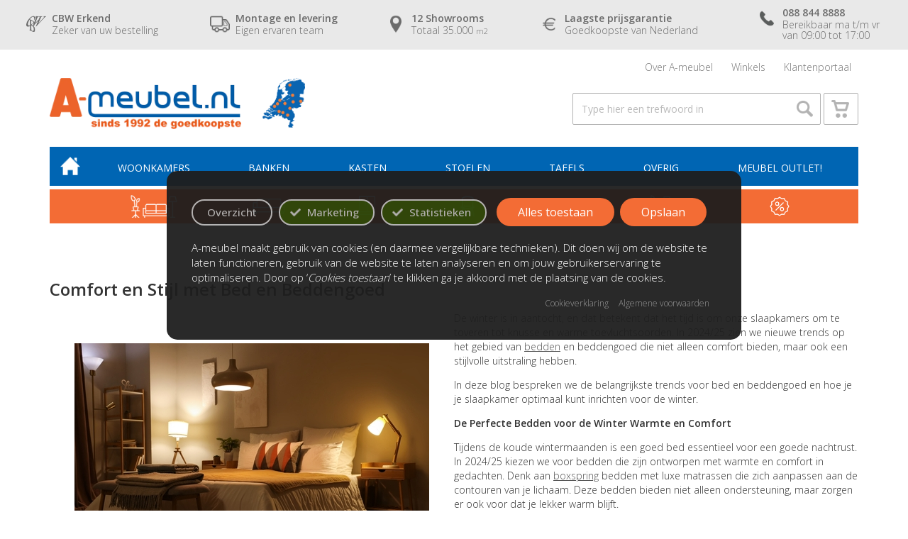

--- FILE ---
content_type: text/html; charset=UTF-8
request_url: https://www.a-meubel.nl/blog/5
body_size: 17242
content:
<!DOCTYPE html>
<html lang="nl" class="webp">
<head>
    <meta charset="utf-8">
    <meta http-equiv="X-UA-Compatible" content="IE=edge">
    <meta name="viewport" content="width=device-width, initial-scale=1.0, maximum-scale=2" />

    <title> De Slaapkamer voor Winter 2024/2025 | Pagina 5 P5</title>

            <meta name="robots" content="index, follow" />
    

    <meta name="keywords" content="" />
    <meta name="description" content="De allerlaatste nieuwtjes en alle actuele trends op het gebied van meubels vindt u in de A-Meubel blog! P5" />
    <meta name="msapplication-TileColor" content="#0065B3">
    <meta name="theme-color" content="#0065B3">

    <link rel="shortcut icon" href="/images/favicon.ico" />
    <link rel="icon" type="image/png" sizes="32x32" href="/images/favicon/favicon-32x32.png">
    <link rel="icon" type="image/png" sizes="16x16" href="/images/favicon/favicon-16x16.png">
    <link rel="apple-touch-icon" sizes="120x120" href="/images/favicon/apple-touch-icon.png">
    <link rel="manifest" href="/images/favicon/site.webmanifest">
    <link rel="sitemap" href="/xml/sitemap.php" type="application/xml" title="Sitemap" />


    <meta name="p:domain_verify" content="bd4ad7994bf235d83afd35dcce2c5f14" />
    <meta name="google-site-verification" content="R4R3ePMVzFhfqMQopbLmiFVla9gF-dq0ujds9yiHRUA" />

    <meta property="og:type" content="article" />
    <meta property="og:title" content=" De Slaapkamer voor Winter 2024/2025 | Pagina 5 P5" />
    <meta property="og:description" content="De allerlaatste nieuwtjes en alle actuele trends op het gebied van meubels vindt u in de A-Meubel blog! P5" />
    <meta property="og:url" content="https://www.a-meubel.nl/blog/5" />

            <meta property="og:image" content="https://www.a-meubel.nl/webp/original/images/website/logo.webp" />
        <meta property="og:image:width" content="608" />
        <meta property="og:image:height" content="160" />
    

    <link rel="preconnect" href="https://fonts.googleapis.com">
    <link rel="preconnect" href="https://fonts.gstatic.com" crossorigin>
    <link rel="preload" as="style" href="https://fonts.googleapis.com/css2?family=Open+Sans:wght@300;400;500;600&display=swap">
    <link rel="stylesheet" media="print" onload="this.onload=null;this.removeAttribute('media');" href="https://fonts.googleapis.com/css2?family=Open+Sans:wght@300;400;500;600&display=swap">
    <noscript><link rel="stylesheet" href="https://fonts.googleapis.com/css2?family=Open+Sans:wght@300;400;500;600&display=swap"></noscript>


    <!-- Internal: CSS Stylesheets -->
    <link rel="stylesheet" type="text/css" href="/includes/scripts/bootstrap/bootstrap.min.css" media="screen"/>
    <link rel="stylesheet" type="text/css" href="/includes/scripts/slick/slick.min.css" media="screen"/>
    <link rel="stylesheet" type="text/css" href="/includes/scripts/jconfirm/jconfirm.min.css" media="screen"/>

    
    
    
            <link rel="stylesheet" type="text/css" href="https://www.a-meubel.nl/includes/scripts/jrange/jquery.range.min.css" media="screen" />
        <link rel="stylesheet" type="text/css" href="https://www.a-meubel.nl/includes/scripts/nouislider/nouislider.min.css" media="screen" />
    
    <link rel='stylesheet' type='text/css' href='/includes/css/website.min.css?time=1723185511' media='screen'/>


            <link rel='stylesheet' type='text/css' href='/includes/css/variants.min.css?time=1742209369' media='screen'/>        <script type='text/javascript' src='/includes/js/variants.min.js?time=1742208391'></script>    



    



                <link rel="canonical" href="https://www.a-meubel.nl/blog/5">
            
    <script type="application/ld+json">{"@context":"http://schema.org","@type":"Store","@id":"https://www.a-meubel.nl","name":"A-meubel","description":"Vestigingen in Amersfoort, Amsterdam, Apeldoorn, Alphen aan den Rijn, Delft, Eindhoven, Enschede, Leeuwarden, Nijmegen, Roosendaal, Tilburg, en Zwolle. Altijd gratis parkeren. Laagste prijsgarantie. 12 Showrooms en Webshop. Tot 10 jaar garantie. CBW-erkend. Wij bestaan sinds 1992.","telephone":"088 844 8888","email":"info@a-meubel.nl","url":"https://www.a-meubel.nl/woonwinkel-amersfoort","priceRange":"\u20ac10 - \u20ac5870","image":["https://www.a-meubel.nl/webp/original/images/vestiging_amersfoort.webp","https://www.a-meubel.nl/webp/original/images/vestiging_amsterdam.webp","https://www.a-meubel.nl/webp/original/images/vestiging_apeldoorn.webp","https://www.a-meubel.nl/webp/original/images/vestiging_alphen.webp","https://www.a-meubel.nl/webp/original/images/vestiging_delft.webp","https://www.a-meubel.nl/webp/original/images/vestiging_eindhoven.webp","https://www.a-meubel.nl/webp/original/images/vestiging_enschede.webp","https://www.a-meubel.nl/webp/original/images/vestiging_leeuwarden.webp","https://www.a-meubel.nl/webp/original/images/vestiging_leeuwarden.webp","https://www.a-meubel.nl/webp/original/images/vestiging_nijmegen.webp","https://www.a-meubel.nl/webp/original/images/vestiging_roosendaal.webp","https://www.a-meubel.nl/webp/original/images/vestiging_tilburg.webp","https://www.a-meubel.nl/webp/original/images/vestiging_zwolle.webp"],"address":{"@type":"PostalAddress","streetAddress":"Amsterdamseweg 15","postalCode":"3812 RN","addressLocality":"Amersfoort","addressCountry":"NL"},"geo":{"@type":"GeoCoordinates","latitude":"52.161619","longitude":"5.374119"},"openingHoursSpecification":[{"@type":"OpeningHoursSpecification","dayOfWeek":["Monday"],"opens":"10:00","closes":"18:00"},{"@type":"OpeningHoursSpecification","dayOfWeek":["Tuesday"],"opens":"10:00","closes":"18:00"},{"@type":"OpeningHoursSpecification","dayOfWeek":["Wednesday"],"opens":"10:00","closes":"18:00"},{"@type":"OpeningHoursSpecification","dayOfWeek":["Thursday"],"opens":"10:00","closes":"21:00"},{"@type":"OpeningHoursSpecification","dayOfWeek":["Friday"],"opens":"10:00","closes":"18:00"},{"@type":"OpeningHoursSpecification","dayOfWeek":["Saturday"],"opens":"10:00","closes":"17:00"},{"@type":"OpeningHoursSpecification","dayOfWeek":["Sunday"],"opens":"10:00","closes":"17:00"}],"aggregateRating":{"@type":"AggregateRating","ratingValue":"9.2","reviewCount":"925","worstRating":"1","bestRating":"10"},"review":[{"@type":"Review","author":{"@type":"Person","name":"Hendrik de Groot"},"datePublished":"2018-10-25","description":"Gisteren onze nieuwe meubels gekregen we zijn er helemaal tevreden mee! 4 weken eerder dan we hadden verwacht dus dat was helemaal mooi.","name":"Goede service!","reviewRating":{"@type":"Rating","ratingValue":"4","worstRating":"1","bestRating":"5"}}],"department":[{"@type":"Store","name":"A-meubel Alphen aan den Rijn","description":"Vestiging in Alphen aan den Rijn. Altijd gratis parkeren. Laagste prijsgarantie. 12 Showrooms en Webshop. Tot 10 jaar garantie. CBW-erkend. Wij bestaan sinds 1992.","telephone":"088 844 8888","email":"info@a-meubel.nl","url":"https://www.a-meubel.nl/woonwinkel-alphen-aan-den-rijn","priceRange":"\u20ac10 - \u20ac5870","image":["https://www.a-meubel.nl/webp/original/images/vestiging_alphen.webp"],"address":{"@type":"PostalAddress","streetAddress":"Rijndijk 8","postalCode":"2394 AH","addressLocality":"Alphen aan den Rijn","addressCountry":"NL"},"geo":{"@type":"GeoCoordinates","latitude":"52.13724","longitude":"4.55070"},"openingHoursSpecification":[{"@type":"OpeningHoursSpecification","dayOfWeek":["Monday"],"opens":"10:00","closes":"18:00"},{"@type":"OpeningHoursSpecification","dayOfWeek":["Tuesday"],"opens":"10:00","closes":"18:00"},{"@type":"OpeningHoursSpecification","dayOfWeek":["Wednesday"],"opens":"10:00","closes":"18:00"},{"@type":"OpeningHoursSpecification","dayOfWeek":["Thursday"],"opens":"10:00","closes":"21:00"},{"@type":"OpeningHoursSpecification","dayOfWeek":["Friday"],"opens":"10:00","closes":"18:00"},{"@type":"OpeningHoursSpecification","dayOfWeek":["Saturday"],"opens":"10:00","closes":"17:00"},{"@type":"OpeningHoursSpecification","dayOfWeek":["Sunday"],"opens":"10:00","closes":"17:00"}]},{"@type":"Store","name":"A-meubel Amersfoort","description":"Vestiging in Amersfoort. Altijd gratis parkeren. Laagste prijsgarantie. 12 Showrooms en Webshop. Tot 10 jaar garantie. CBW-erkend. Wij bestaan sinds 1992.","telephone":"088 844 8888","email":"info@a-meubel.nl","url":"https://www.a-meubel.nl/woonwinkel-amersfoort","priceRange":"\u20ac10 - \u20ac5870","image":["https://www.a-meubel.nl/webp/original/images/vestiging_amersfoort.webp"],"address":{"@type":"PostalAddress","streetAddress":"Amsterdamseweg 15","postalCode":"3812 RN","addressLocality":"Amersfoort","addressCountry":"NL"},"geo":{"@type":"GeoCoordinates","latitude":"52.161619","longitude":"5.374119"},"openingHoursSpecification":[{"@type":"OpeningHoursSpecification","dayOfWeek":["Monday"],"opens":"10:00","closes":"18:00"},{"@type":"OpeningHoursSpecification","dayOfWeek":["Tuesday"],"opens":"10:00","closes":"18:00"},{"@type":"OpeningHoursSpecification","dayOfWeek":["Wednesday"],"opens":"10:00","closes":"18:00"},{"@type":"OpeningHoursSpecification","dayOfWeek":["Thursday"],"opens":"10:00","closes":"21:00"},{"@type":"OpeningHoursSpecification","dayOfWeek":["Friday"],"opens":"10:00","closes":"18:00"},{"@type":"OpeningHoursSpecification","dayOfWeek":["Saturday"],"opens":"10:00","closes":"17:00"},{"@type":"OpeningHoursSpecification","dayOfWeek":["Sunday"],"opens":"10:00","closes":"17:00"}]},{"@type":"Store","name":"A-meubel Amsterdam","description":"Vestiging in Amsterdam. Altijd gratis parkeren. Laagste prijsgarantie. 12 Showrooms en Webshop. Tot 10 jaar garantie. CBW-erkend. Wij bestaan sinds 1992.","telephone":"088 844 8888","email":"info@a-meubel.nl","url":"https://www.a-meubel.nl/woonwinkel-amsterdam","priceRange":"\u20ac10 - \u20ac5870","image":["https://www.a-meubel.nl/webp/original/images/vestiging_amsterdam.webp"],"address":{"@type":"PostalAddress","streetAddress":"Jarmuiden 33","postalCode":"1046 AC","addressLocality":"Amsterdam","addressCountry":"NL"},"geo":{"@type":"GeoCoordinates","latitude":"52.391091","longitude":"4.793546"},"openingHoursSpecification":[{"@type":"OpeningHoursSpecification","dayOfWeek":["Monday"],"opens":"10:00","closes":"18:00"},{"@type":"OpeningHoursSpecification","dayOfWeek":["Tuesday"],"opens":"10:00","closes":"18:00"},{"@type":"OpeningHoursSpecification","dayOfWeek":["Wednesday"],"opens":"10:00","closes":"18:00"},{"@type":"OpeningHoursSpecification","dayOfWeek":["Thursday"],"opens":"10:00","closes":"21:00"},{"@type":"OpeningHoursSpecification","dayOfWeek":["Friday"],"opens":"10:00","closes":"21:00"},{"@type":"OpeningHoursSpecification","dayOfWeek":["Saturday"],"opens":"10:00","closes":"17:00"},{"@type":"OpeningHoursSpecification","dayOfWeek":["Sunday"],"opens":"10:00","closes":"17:00"}]},{"@type":"Store","name":"A-meubel Apeldoorn","description":"Vestiging in Apeldoorn. Altijd gratis parkeren. Laagste prijsgarantie. 12 Showrooms en Webshop. Tot 10 jaar garantie. CBW-erkend. Wij bestaan sinds 1992.","telephone":"088 844 8888","email":"info@a-meubel.nl","url":"https://www.a-meubel.nl/woonwinkel-apeldoorn","priceRange":"\u20ac10 - \u20ac5870","image":["https://www.a-meubel.nl/webp/original/images/vestiging_apeldoorn.webp"],"address":{"@type":"PostalAddress","streetAddress":"Kanaal-Zuid 72C","postalCode":"7332 BC","addressLocality":"Apeldoorn","addressCountry":"NL"},"geo":{"@type":"GeoCoordinates","latitude":"52.200768","longitude":"5.979996"},"openingHoursSpecification":[{"@type":"OpeningHoursSpecification","dayOfWeek":["Monday"],"opens":"10:00","closes":"18:00"},{"@type":"OpeningHoursSpecification","dayOfWeek":["Tuesday"],"opens":"10:00","closes":"18:00"},{"@type":"OpeningHoursSpecification","dayOfWeek":["Wednesday"],"opens":"10:00","closes":"18:00"},{"@type":"OpeningHoursSpecification","dayOfWeek":["Thursday"],"opens":"10:00","closes":"21:00"},{"@type":"OpeningHoursSpecification","dayOfWeek":["Friday"],"opens":"10:00","closes":"18:00"},{"@type":"OpeningHoursSpecification","dayOfWeek":["Saturday"],"opens":"10:00","closes":"17:00"},{"@type":"OpeningHoursSpecification","dayOfWeek":["Sunday"],"opens":"10:00","closes":"17:00"}]},{"@type":"Store","name":"A-meubel Delft","description":"Vestiging in Delft. Altijd gratis parkeren. Laagste prijsgarantie. 12 Showrooms en Webshop. Tot 10 jaar garantie. CBW-erkend. Wij bestaan sinds 1992.","telephone":"088 844 8888","email":"info@a-meubel.nl","url":"https://www.a-meubel.nl/woonwinkel-delft","priceRange":"\u20ac10 - \u20ac5870","image":["https://www.a-meubel.nl/webp/original/images/vestiging_delft.webp"],"address":{"@type":"PostalAddress","streetAddress":"Schieweg 87-B","postalCode":"2627 AT","addressLocality":"Delft","addressCountry":"NL"},"geo":{"@type":"GeoCoordinates","latitude":"51.983732","longitude":"4.372028"},"openingHoursSpecification":[{"@type":"OpeningHoursSpecification","dayOfWeek":["Monday"],"opens":"10:00","closes":"18:00"},{"@type":"OpeningHoursSpecification","dayOfWeek":["Tuesday"],"opens":"10:00","closes":"18:00"},{"@type":"OpeningHoursSpecification","dayOfWeek":["Wednesday"],"opens":"10:00","closes":"18:00"},{"@type":"OpeningHoursSpecification","dayOfWeek":["Thursday"],"opens":"10:00","closes":"18:00"},{"@type":"OpeningHoursSpecification","dayOfWeek":["Friday"],"opens":"10:00","closes":"21:00"},{"@type":"OpeningHoursSpecification","dayOfWeek":["Saturday"],"opens":"10:00","closes":"17:00"},{"@type":"OpeningHoursSpecification","dayOfWeek":["Sunday"],"opens":"10:00","closes":"17:00"}]},{"@type":"Store","name":"A-meubel Eindhoven","description":"Vestiging in Eindhoven. Altijd gratis parkeren. Laagste prijsgarantie. 12 Showrooms en Webshop. Tot 10 jaar garantie. CBW-erkend. Wij bestaan sinds 1992.","telephone":"088 844 8888","email":"info@a-meubel.nl","url":"https://www.a-meubel.nl/woonwinkel-eindhoven","priceRange":"\u20ac10 - \u20ac5870","image":["https://www.a-meubel.nl/webp/original/images/vestiging_eindhoven.webp"],"address":{"@type":"PostalAddress","streetAddress":"Duivendijk 5","postalCode":"5672 AD","addressLocality":"Eindhoven","addressCountry":"NL"},"geo":{"@type":"GeoCoordinates","latitude":"51.467229763286326","longitude":"5.538225680530746"},"openingHoursSpecification":[{"@type":"OpeningHoursSpecification","dayOfWeek":["Monday"],"opens":"10:00","closes":"18:00"},{"@type":"OpeningHoursSpecification","dayOfWeek":["Tuesday"],"opens":"10:00","closes":"18:00"},{"@type":"OpeningHoursSpecification","dayOfWeek":["Wednesday"],"opens":"10:00","closes":"18:00"},{"@type":"OpeningHoursSpecification","dayOfWeek":["Thursday"],"opens":"10:00","closes":"21:00"},{"@type":"OpeningHoursSpecification","dayOfWeek":["Friday"],"opens":"10:00","closes":"21:00"},{"@type":"OpeningHoursSpecification","dayOfWeek":["Saturday"],"opens":"10:00","closes":"17:00"},{"@type":"OpeningHoursSpecification","dayOfWeek":["Sunday"],"opens":"10:00","closes":"17:00"}]},{"@type":"Store","name":"A-meubel Enschede","description":"Vestiging in Enschede. Altijd gratis parkeren. Laagste prijsgarantie. 12 Showrooms en Webshop. Tot 10 jaar garantie. CBW-erkend. Wij bestaan sinds 1992.","telephone":"088 844 8888","email":"info@a-meubel.nl","url":"https://www.a-meubel.nl/woonwinkel-enschede","priceRange":"\u20ac10 - \u20ac5870","image":["https://www.a-meubel.nl/webp/original/images/vestiging_enschede.webp"],"address":{"@type":"PostalAddress","streetAddress":"Schuttersveld 50","postalCode":"7514 AL","addressLocality":"Enschede","addressCountry":"NL"},"geo":{"@type":"GeoCoordinates","latitude":"52.222713","longitude":"6.878997"},"openingHoursSpecification":[{"@type":"OpeningHoursSpecification","dayOfWeek":["Monday"],"opens":"10:00","closes":"18:00"},{"@type":"OpeningHoursSpecification","dayOfWeek":["Tuesday"],"opens":"10:00","closes":"18:00"},{"@type":"OpeningHoursSpecification","dayOfWeek":["Wednesday"],"opens":"10:00","closes":"18:00"},{"@type":"OpeningHoursSpecification","dayOfWeek":["Thursday"],"opens":"10:00","closes":"21:00"},{"@type":"OpeningHoursSpecification","dayOfWeek":["Friday"],"opens":"10:00","closes":"18:00"},{"@type":"OpeningHoursSpecification","dayOfWeek":["Saturday"],"opens":"10:00","closes":"17:00"},{"@type":"OpeningHoursSpecification","dayOfWeek":["Sunday"],"opens":"12:00","closes":"17:00"}]},{"@type":"Store","name":"A-meubel Leeuwarden","description":"Vestiging in Leeuwarden. Altijd gratis parkeren. Laagste prijsgarantie. 12 Showrooms en Webshop. Tot 10 jaar garantie. CBW-erkend. Wij bestaan sinds 1992.","telephone":"088 844 8888","email":"info@a-meubel.nl","url":"https://www.a-meubel.nl/woonwinkel-leeuwarden","priceRange":"\u20ac10 - \u20ac5870","image":["https://www.a-meubel.nl/webp/original/images/vestiging_leeuwarden.webp"],"address":{"@type":"PostalAddress","streetAddress":"Planetenlaan 2","postalCode":"8938 AL","addressLocality":"Leeuwarden","addressCountry":"NL"},"geo":{"@type":"GeoCoordinates","latitude":"53.194041346280294","longitude":"5.84302959900032"},"openingHoursSpecification":[{"@type":"OpeningHoursSpecification","dayOfWeek":["Monday"],"opens":"10:00","closes":"18:00"},{"@type":"OpeningHoursSpecification","dayOfWeek":["Tuesday"],"opens":"10:00","closes":"18:00"},{"@type":"OpeningHoursSpecification","dayOfWeek":["Wednesday"],"opens":"10:00","closes":"18:00"},{"@type":"OpeningHoursSpecification","dayOfWeek":["Thursday"],"opens":"10:00","closes":"21:00"},{"@type":"OpeningHoursSpecification","dayOfWeek":["Friday"],"opens":"10:00","closes":"21:00"},{"@type":"OpeningHoursSpecification","dayOfWeek":["Saturday"],"opens":"10:00","closes":"17:00"},{"@type":"OpeningHoursSpecification","dayOfWeek":["Sunday"],"opens":"10:00","closes":"17:00"}]},{"@type":"Store","name":"A-meubel Nijmegen","description":"Vestiging in Nijmegen. Altijd gratis parkeren. Laagste prijsgarantie. 12 Showrooms en Webshop. Tot 10 jaar garantie. CBW-erkend. Wij bestaan sinds 1992.","telephone":"088 844 8888","email":"info@a-meubel.nl","url":"https://www.a-meubel.nl/woonwinkel-nijmegen","priceRange":"\u20ac10 - \u20ac5870","image":["https://www.a-meubel.nl/webp/original/images/vestiging_nijmegen.webp"],"address":{"@type":"PostalAddress","streetAddress":"Nieuwe Aamsestraat 44A","postalCode":"6662 NJ","addressLocality":"Elst","addressCountry":"NL"},"geo":{"@type":"GeoCoordinates","latitude":"51.915515","longitude":"5.864076"},"openingHoursSpecification":[{"@type":"OpeningHoursSpecification","dayOfWeek":["Monday"],"opens":"10:00","closes":"18:00"},{"@type":"OpeningHoursSpecification","dayOfWeek":["Tuesday"],"opens":"10:00","closes":"18:00"},{"@type":"OpeningHoursSpecification","dayOfWeek":["Wednesday"],"opens":"10:00","closes":"18:00"},{"@type":"OpeningHoursSpecification","dayOfWeek":["Thursday"],"opens":"10:00","closes":"21:00"},{"@type":"OpeningHoursSpecification","dayOfWeek":["Friday"],"opens":"10:00","closes":"18:00"},{"@type":"OpeningHoursSpecification","dayOfWeek":["Saturday"],"opens":"10:00","closes":"17:00"},{"@type":"OpeningHoursSpecification","dayOfWeek":["Sunday"],"opens":"10:00","closes":"17:00"}]},{"@type":"Store","name":"A-meubel Roosendaal","description":"Vestiging in Roosendaal. Altijd gratis parkeren. Laagste prijsgarantie. 12 Showrooms en Webshop. Tot 10 jaar garantie. CBW-erkend. Wij bestaan sinds 1992.","telephone":"088 844 8888","email":"info@a-meubel.nl","url":"https://www.a-meubel.nl/woonwinkel-roosendaal","priceRange":"\u20ac10 - \u20ac5870","image":["https://www.a-meubel.nl/webp/original/images/vestiging_roosendaal.webp"],"address":{"@type":"PostalAddress","streetAddress":"Oostplein 5","postalCode":"4706 NL","addressLocality":"Roosendaal","addressCountry":"NL"},"geo":{"@type":"GeoCoordinates","latitude":"51.536941789757506","longitude":"4.486059966673341"},"openingHoursSpecification":[{"@type":"OpeningHoursSpecification","dayOfWeek":["Monday"],"opens":"10:00","closes":"18:00"},{"@type":"OpeningHoursSpecification","dayOfWeek":["Tuesday"],"opens":"10:00","closes":"18:00"},{"@type":"OpeningHoursSpecification","dayOfWeek":["Wednesday"],"opens":"10:00","closes":"18:00"},{"@type":"OpeningHoursSpecification","dayOfWeek":["Thursday"],"opens":"10:00","closes":"18:00"},{"@type":"OpeningHoursSpecification","dayOfWeek":["Friday"],"opens":"10:00","closes":"21:00"},{"@type":"OpeningHoursSpecification","dayOfWeek":["Saturday"],"opens":"10:00","closes":"17:00"},{"@type":"OpeningHoursSpecification","dayOfWeek":["Sunday"],"opens":"10:00","closes":"17:00"}]},{"@type":"Store","name":"A-meubel Tilburg","description":"Vestiging in Tilburg. Altijd gratis parkeren. Laagste prijsgarantie. 12 Showrooms en Webshop. Tot 10 jaar garantie. CBW-erkend. Wij bestaan sinds 1992.","telephone":"088 844 8888","email":"info@a-meubel.nl","url":"https://www.a-meubel.nl/woonwinkel-tilburg","priceRange":"\u20ac10 - \u20ac5870","image":["https://www.a-meubel.nl/webp/original/images/vestiging_tilburg.webp"],"address":{"@type":"PostalAddress","streetAddress":"De Hoogt 13","postalCode":"5175 AX","addressLocality":"Tilburg","addressCountry":"NL"},"geo":{"@type":"GeoCoordinates","latitude":"51.627366","longitude":"5.065914"},"openingHoursSpecification":[{"@type":"OpeningHoursSpecification","dayOfWeek":["Monday"],"opens":"10:00","closes":"18:00"},{"@type":"OpeningHoursSpecification","dayOfWeek":["Tuesday"],"opens":"10:00","closes":"18:00"},{"@type":"OpeningHoursSpecification","dayOfWeek":["Wednesday"],"opens":"10:00","closes":"18:00"},{"@type":"OpeningHoursSpecification","dayOfWeek":["Thursday"],"opens":"10:00","closes":"18:00"},{"@type":"OpeningHoursSpecification","dayOfWeek":["Friday"],"opens":"10:00","closes":"21:00"},{"@type":"OpeningHoursSpecification","dayOfWeek":["Saturday"],"opens":"10:00","closes":"17:00"},{"@type":"OpeningHoursSpecification","dayOfWeek":["Sunday"],"opens":"10:00","closes":"17:00"}]},{"@type":"Store","name":"A-meubel Zwolle","description":"Vestiging in Zwolle. Altijd gratis parkeren. Laagste prijsgarantie. 12 Showrooms en Webshop. Tot 10 jaar garantie. CBW-erkend. Wij bestaan sinds 1992.","telephone":"088 844 8888","email":"info@a-meubel.nl","url":"https://www.a-meubel.nl/woonwinkel-zwolle","priceRange":"\u20ac10 - \u20ac5870","image":["https://www.a-meubel.nl/webp/original/images/vestiging_zwolle.webp"],"address":{"@type":"PostalAddress","streetAddress":"Charles Storkstraat 5","postalCode":"8013 NT","addressLocality":"Zwolle","addressCountry":"NL"},"geo":{"@type":"GeoCoordinates","latitude":"52.496036","longitude":"6.117524"},"openingHoursSpecification":[{"@type":"OpeningHoursSpecification","dayOfWeek":["Monday"],"opens":"10:00","closes":"18:00"},{"@type":"OpeningHoursSpecification","dayOfWeek":["Tuesday"],"opens":"10:00","closes":"18:00"},{"@type":"OpeningHoursSpecification","dayOfWeek":["Wednesday"],"opens":"10:00","closes":"18:00"},{"@type":"OpeningHoursSpecification","dayOfWeek":["Thursday"],"opens":"10:00","closes":"21:00"},{"@type":"OpeningHoursSpecification","dayOfWeek":["Friday"],"opens":"10:00","closes":"18:00"},{"@type":"OpeningHoursSpecification","dayOfWeek":["Saturday"],"opens":"10:00","closes":"17:00"},{"@type":"OpeningHoursSpecification","dayOfWeek":["Sunday"],"opens":"10:00","closes":"17:00"}]}]}</script>

    <!-- Google Tag Manager -->
    


    

    
        <script type="text/javascript">
            window.dataLayer = window.dataLayer || [];
            window.google_tag_params = window.google_tag_params || {};

            function removeCookies() {
                localStorage.removeItem('cookies_popup');
                localStorage.removeItem('cookieconsent_statistics');
                localStorage.removeItem('cookieconsent_marketing');
                localStorage.removeItem('cookies_marketing');
                localStorage.removeItem('cookies');
            }

            
            var cookies_popup = ((typeof localStorage.cookies_popup != 'undefined') ? parseInt(localStorage.cookies_popup) : 0);
            var cookieconsent_statistics = ((typeof localStorage.cookieconsent_statistics != 'undefined') ? parseInt(localStorage.cookieconsent_statistics) : -1);
            var cookieconsent_marketing = ((typeof localStorage.cookieconsent_marketing != 'undefined') ? parseInt(localStorage.cookieconsent_marketing) : -1);

            dataLayer.push({
                "event": "cookieconsent_statistics",
                "cookieValue": cookieconsent_statistics
            });

            dataLayer.push({
                "event": "cookieconsent_marketing",
                "cookieValue": cookieconsent_marketing
            });

            dataLayer.push({
                "google_tag_params": window.google_tag_params
            });

        </script>
        <!-- End Google Tag Manager -->

    

    

    

    
    
</head>
<body data-type="pagevoorrang" data-url-base="https://www.a-meubel.nl" data-url-cart="https://www.a-meubel.nl/winkelwagen" data-customer="9y3mkaac9xramz" data-customer-id="0" class="xhr-amount ">

    <noscript><iframe src="https://load.sst.a-meubel.nl/ns.html?id=GTM-KXHF8F" height="0" width="0" style="display:none;visibility:hidden"></iframe></noscript>




<header class="scroll-header-wrapper">

    <div class="bar-wrapper hidden-xs hidden-sm">
        <div class="container-fluid">
            <div class="flexbox">
                <div class="flexitem f20">
                    <a href="/over-ons/cbw-erkend-keurmerk" class="bar-item">
                        <div class="icon cbw"></div>
                        <div class="content">
                            <b class="title">CBW Erkend</b>
                            <span class="sub">Zeker van uw bestelling</span>
                        </div>
                    </a>
                </div>
                <div class="flexitem f20">
                    <a href="/over-ons/bezorging" class="bar-item">
                        <div class="icon transport"></div>
                        <div class="content">
                            <b class="title">Montage en levering</b>
                            <span class="sub">Eigen ervaren team</span>
                        </div>
                    </a>
                </div>
                <div class="flexitem f16">
                    <a href="/over-ons/over-a-meubel" class="bar-item">
                        <div class="icon location"></div>
                        <div class="content">
                            <b class="title">12 Showrooms</b>
                            <span class="sub">Totaal 35.000 <small>m2</small></span>
                        </div>
                    </a>
                </div>
                <div class="flexitem f24">
                    <a href="/over-ons/laagste-prijsgarantie" class="bar-item">
                        <div class="icon euro"></div>
                        <div class="content">
                            <b class="title">Laagste prijsgarantie</b>
                            <span class="sub">Goedkoopste van Nederland</span>
                        </div>
                    </a>
                </div>
                <div class="flexitem f20">
                    <a href="tel:0888448888" class="bar-item">
                        <div class="icon phone"></div>
                        <div class="content">
                            <b class="title">088 844 8888</b>
                            <span class="sub">
                                         Bereikbaar ma t/m vr <br> van 09:00 tot 17:00
                                                                             </span>
                        </div>
                    </a>
                </div>
            </div>
        </div>
    </div>



    


    <div class="header-wrapper">
        <div class="container">
            <div class="row">

                <div class="col-sm-6">

                    <div class="logo-wrapper">
                        <a href="https://www.a-meubel.nl/">
                            <img class="logo" src="/webp/original/images/website/logo.webp" data-size-desktop='270x72'  data-size-mobile='220x58'  width='270'  height='72'  alt="A-Meubel logo"/>
                        </a>
                        <a href="https://www.a-meubel.nl/over-ons/openingstijden" class="map">
                            <img class="map-logo" src="/webp/original/images/website/map_location.webp" data-size-desktop='60x70'  data-size-mobile='55x65'  width='60'  height='70'  alt="Kaart van Nederland in blauw"/>
                        </a>
                    </div>


                                            <div class="visible-xxs logo-buttons double">
                                                            <a href="tel:0888448888" target="_blank" class="item phone">
                                    <div class="icon">
                                        <img src="/webp/original/images/website/contact-phone-new.webp" data-size-desktop='16x16'  data-size-mobile='16x16'  width='16'  height='16'  alt="Telefoon icoon in oranje"/>
                                    </div>
                                </a>
                                                                                        <a href="https://api.whatsapp.com/send?phone=31684444644" target="_blank" class="item whatsapp">
                                    <div class="icon">
                                        <img src="/webp/original/images/website/contact-whatsapp-new.webp" data-size-desktop='21x21'  data-size-mobile='21x21'  width='21'  height='21'  alt="Whatsapp icoon in wit"/>
                                    </div>
                                </a>
                                                    </div>
                    

                </div>

                <div class="col-sm-6">


                    <div class="submenu-wrapper clearfix">
                        <ul class="submenu nav nav-pills">
                            <li class="">
                                <a href="https://www.a-meubel.nl/over-ons/over-a-meubel">Over A-meubel</a>

                                <div class="dropdown">
                                    <ul>
                                                                                    <li>
                                                <a href="/over-ons/contact" class="contentMenuItem">
                                                    Contact                                                </a>
                                            </li>
                                                                                    <li>
                                                <a href="/over-ons/openingstijden" class="contentMenuItem">
                                                    Openingstijden                                                </a>
                                            </li>
                                                                                    <li>
                                                <a href="/over-ons/laagste-prijsgarantie" class="contentMenuItem">
                                                    Laagste prijsgarantie                                                </a>
                                            </li>
                                                                                    <li>
                                                <a href="/over-ons/bezorging" class="contentMenuItem">
                                                    Bezorging                                                </a>
                                            </li>
                                                                                    <li>
                                                <a href="/over-ons/garantie" class="contentMenuItem">
                                                    Garantie                                                 </a>
                                            </li>
                                                                                    <li>
                                                <a href="/over-ons/cbw-erkend-keurmerk" class="contentMenuItem">
                                                    CBW erkend keurmerk                                                </a>
                                            </li>
                                                                                    <li>
                                                <a href="/over-ons/service" class="contentMenuItem">
                                                    Service                                                </a>
                                            </li>
                                                                                    <li>
                                                <a href="/over-ons/verzekeringspakketten" class="contentMenuItem">
                                                    Verzekeringspakketten                                                </a>
                                            </li>
                                                                                    <li>
                                                <a href="/over-ons/geschiedenis-a-meubel" class="contentMenuItem">
                                                    Geschiedenis A-meubel                                                </a>
                                            </li>
                                                                                    <li>
                                                <a href="/over-ons/algemene-voorwaarden" class="contentMenuItem">
                                                    Algemene voorwaarden                                                </a>
                                            </li>
                                                                                    <li>
                                                <a href="/over-ons/vraagbaak" class="contentMenuItem">
                                                    Vraagbaak                                                </a>
                                            </li>
                                                                                    <li>
                                                <a href="/over-ons/vacatures" class="contentMenuItem">
                                                    Vacatures                                                </a>
                                            </li>
                                                                                <li><a href="https://www.a-meubel.nl/blog">Blog</a></li>
                                        <li><a href="https://www.a-meubel.nl/kleur">Kleuren</a></li>

                                        
                                    </ul>
                                </div>
                            </li>

                            
                            <li class=""><a href="https://www.a-meubel.nl/over-ons/contact">Winkels</a></li>
                            <li class=""><a href="https://klantportaal.a-meubel.nl/" target="_blank" rel="nofollow">Klantenportaal</a></li>

                        </ul>
                    </div>



                                            <div class="visible-xs hidden-xxs header-buttons double">
                                                            <div class="item whatsapp">
                                    <a href="https://api.whatsapp.com/send?phone=31684444644" target="_blank">
                                        <div class="icon">
                                            <img src="/webp/original/images/website/contact-whatsapp-white.webp" data-size-desktop='21x21'  data-size-mobile='21x21'  width='21'  height='21'  alt="Whatsapp icoon in wit"/>
                                        </div>
                                        <span>WhatsApp ons</span>
                                    </a>
                                </div>
                                                                                        <div class="item phone">
                                    <a href="tel:0888448888" target="_blank">
                                        <div class="icon">
                                            <img src="/webp/original/images/website/contact-phone-new.webp" data-size-desktop='16x16'  data-size-mobile='16x16'  width='16'  height='16'  alt="Telefoon icoon in oranje"/>
                                        </div>
                                        <span>Bel ons</span>
                                    </a>
                                </div>
                                                    </div>
                    


                    <div class="header-webshop">
                        <div class="search">
                            <form action="/zoeken" method="get" class="js-tweak-search">
                                <div class="field">
                                    <input type="text" name="zoeken" class="input" id="zoeken" placeholder="Type hier een trefwoord in" data-placeholder="Type hier een trefwoord in" data-placeholder-xs="Zoeken..." />
                                    <button type="submit" class="icon">
                                        <img src="/webp/original/images/website/icon-search-thick.webp" data-size-desktop='23x24'  data-size-mobile='23x24'  width='23'  height='24'  alt="Vergrootglas icoon in zwart"/>
                                    </button>
                                </div>
                            </form>
                            <div class="search-results" id="searchResults">

                            </div>
                        </div>

                        <div class="cart">
                            <div id="cart-box">
                                <div id="cart-content">
                                                                        <div data-href="https://www.a-meubel.nl/winkelwagen" class="cart">
                                        <div class="field">
                                            <div class="amount js-cart-amount" style="display:none;">
                                                0                                            </div>
                                            <div class="icon">
                                                <img src="/webp/original/images/website/icon-cart-thick.webp" data-size-desktop='25x25'  data-size-mobile='25x25'  width='25'  height='25'  alt="Winkelkarretje icoon in zwart"/>
                                            </div>
                                            <div class="content hidden">
                                                <b class="title">Winkelwagen</b>
                                                <div class="sub">
                                                    <span class="cart-amount">0</span>
                                                    product(en)
                                                    <span class="cart-price">0,00</span>
                                                </div>
                                            </div>
                                        </div>
                                    </div>
                                </div>
                                <div id="productAdded">

                                </div>
                            </div>
                        </div>


                        <div class="visible-xxs hamburger-wrap">
                            <div class="hamburger js-hamburger basic thick">
                                <div></div>
                                <div></div>
                                <div></div>
                            </div>
                        </div>


                    </div>
                </div>

            </div>


                            <div class="trustpilot-wrap visible-xxs">

                    <div class="trustpilot-widget " data-locale="nl-NL" data-template-id="5419b6ffb0d04a076446a9af" data-businessunit-id="5c2feab03ef66800017a8477" data-style-height="20px" data-style-width="100%" data-theme="light">
                        <a href="https://nl.trustpilot.com/review/a-meubel.nl?stars=4&stars=5&utm_medium=trustbox&utm_source=MicroCombo" target="_blank" rel="noopener nofollow" style="white-space: nowrap;">
                            <img src="/webp/original/images/none.webp" data-src="/webp/original/images/website/trustpilot.webp" data-size-desktop='125x31'  data-size-mobile='125x31'  width='125'  height='31'  alt="Trustpilot logo"/>
                            <div class="trustpilot-text">

                                <span class="label"><strong>10.000+</strong> reviews</span>
                                <span class="score" style="transform:translateY(-3px);">9,2</span>

                            </div>
                        </a>
                    </div>

                </div>
            

        </div>
    </div>

    <div class="nav-wrapper">
        <div class="container">


            <div class="row">
                <div class="col-xs-12">

                    <nav class="menu-wrapper main">
                                                <a class="icon-home-img" href="https://www.a-meubel.nl/"></a>
                        <ul class="menu js-menu nav nav-pills nav-justified" style="">
                            
                                <li class="menu-item  menu-item-1 menu-item-woonkamers">
                                    <div class="menu-link">
                                        <a href="/woonkamers">Woonkamers</a>
                                                                                    <div class="menu-expanded menu-id-1 menu-woonkamers">
                                                <ul>
                                                                                                            <li><a href="/woonkamers/moderne-woonkamers" data-picture="/webp/original/products/moderne_woonkamers_536ym.webp" title="Moderne woonkamers">Moderne woonkamers</a></li>
                                                                                                            <li><a href="/woonkamers/hoogglans-woonkamers" data-picture="/webp/original/products/hoogglans_woonkamers_6rv4o.webp" title="Hoogglans woonkamers">Hoogglans woonkamers</a></li>
                                                                                                            <li><a href="/woonkamers/budget-woonkamers" data-picture="/webp/original/products/metz_eetkamer_compleet_low__website_9x1za.webp" title="Budget woonkamers">Budget woonkamers</a></li>
                                                                                                            <li><a href="/woonkamers/witte-woonkamers" data-picture="/webp/original/products/witte_woonkamers_yfmao.webp" title="Witte woonkamers">Witte woonkamers</a></li>
                                                                                                            <li><a href="/woonkamers/donkere-woonkamers" data-picture="/webp/original/products/donkere_woonkamers_3ldse.webp" title="Donkere woonkamers">Donkere woonkamers</a></li>
                                                                                                            <li><a href="/woonkamers/massief-houten-woonkamers" data-picture="/webp/original/products/massief_houten_woonkamers_4u8i0.webp" title="Massief houten woonkamers">Massief houten woonkamers</a></li>
                                                                                                            <li><a href="/woonkamers/houten-woonkamers" data-picture="/webp/original/products/houten_woonkamerset_t656l.webp" title="Houten woonkamers">Houten woonkamers</a></li>
                                                                                                            <li><a href="/woonkamers/direct-leverbaar" data-picture="/webp/original/products/ijzendijke_26iem.webp" title="Direct Leverbaar">Direct Leverbaar</a></li>
                                                                                                            <li><a href="/woonkamers/industriele-woonkamers" data-picture="/webp/original/products/industriele_woonkamers_ckkqi.webp" title="Industriele Woonkamers">Industriele Woonkamers</a></li>
                                                                                                            <li><a href="/woonkamers/landelijke-woonkamers" data-picture="/webp/original/products/landelijke_woonkamers_oxlcy.webp" title="Landelijke woonkamers">Landelijke woonkamers</a></li>
                                                                                                            <li><a href="/woonkamers/klassieke-woonkamers" data-picture="/webp/original/images/no-picture-150.webp" title="Klassieke woonkamers">Klassieke woonkamers</a></li>
                                                                                                            <li><a href="/woonkamers/mangohouten-woonkamers" data-picture="/webp/original/products/mangohouten_woonkamers_2xkig.webp" title="Mangohouten woonkamers ">Mangohouten woonkamers </a></li>
                                                                                                    </ul>
                                                <div class="view-all">
                                                    <a href="/woonkamers" data-picture="/webp/original/products/woonkamersameubel_eqg3x.webp">Bekijk alle woonkamers</a>
                                                </div>
                                                <div class="standard-image">
                                                    <img class="js-dropdown-menu-image" src="/webp/original/images/none.webp" data-src="/webp/original/products/woonkamersameubel_eqg3x.webp" data-picture="/webp/original/products/woonkamersameubel_eqg3x.webp" alt="Woonkamers"/>
                                                </div>
                                            </div>

                                                                            </div>

                                                                            <div class="menu-icon">
                                            <a href="/woonkamers">
                                                <img class="white" src="/webp/original/images/none.webp" data-src="/webp/original/images/website/icon-livingrooms.webp" data-size-desktop='65x32'  data-size-mobile='65x32'  width='65'  height='32'  alt="Woonkamers"/>
                                                <img class="blue" src="/webp/original/images/none.webp" data-src="/webp/original/images/website/icon-livingrooms-blue.webp" data-size-desktop='65x32'  data-size-mobile='65x32'  width='65'  height='32'  alt="Woonkamers"/>
                                            </a>
                                        </div>
                                    
                                </li>
                            
                                <li class="menu-item  menu-item-3 menu-item-banken">
                                    <div class="menu-link">
                                        <a href="/banken">Banken</a>
                                                                                    <div class="menu-expanded menu-id-3 menu-banken">
                                                <ul>
                                                                                                            <li><a href="/banken/hoekbanken" data-picture="/webp/original/products/hoekbanken_29kp5.webp" title="Hoekbanken">Hoekbanken</a></li>
                                                                                                            <li><a href="/banken/loungebanken" data-picture="/webp/original/products/loungebanken_ta4t5.webp" title="Loungebanken">Loungebanken</a></li>
                                                                                                            <li><a href="/banken/u-banken" data-picture="/webp/original/products/amerfoort_ubank_uo2o7.webp" title="U-banken">U-banken</a></li>
                                                                                                            <li><a href="/banken/rechte-banken" data-picture="/webp/original/products/rechtebankenameubel_odbpp.webp" title="Rechte banken">Rechte banken</a></li>
                                                                                                            <li><a href="/banken/ronde-banken" data-picture="/webp/original/products/rondebankenameubel_helpc.webp" title="Ronde banken">Ronde banken</a></li>
                                                                                                            <li><a href="/banken/velvet-banken" data-picture="/webp/original/products/velvet_banken_00d16.webp" title="Velvet banken">Velvet banken</a></li>
                                                                                                            <li><a href="/banken/leren-banken" data-picture="/webp/original/products/leren_banken_y0tmi.webp" title="Leren banken">Leren banken</a></li>
                                                                                                            <li><a href="/banken/ribstof-banken" data-picture="/webp/original/products/grijs_brj32.webp" title="Ribstof banken">Ribstof banken</a></li>
                                                                                                            <li><a href="/banken/2-zits-banken" data-picture="/webp/original/products/2_zits_3zaor.webp" title="2 zits banken">2 zits banken</a></li>
                                                                                                            <li><a href="/banken/2-5-zits-banken" data-picture="/webp/original/products/25_zits_ska7q.webp" title="2.5 zits banken">2.5 zits banken</a></li>
                                                                                                            <li><a href="/banken/3-zits-banken" data-picture="/webp/original/products/3_zits_q7rrl.webp" title="3 zits banken">3 zits banken</a></li>
                                                                                                            <li><a href="/banken/4-zits-banken" data-picture="/webp/original/products/4zitsbankenameubel_f7e9v.webp" title="4 zits banken">4 zits banken</a></li>
                                                                                                            <li><a href="/banken/banken---snel-leverbaar" data-picture="/webp/original/products/breuk_3_dag_m6a5b.webp" title="Snel leverbaar">Snel leverbaar</a></li>
                                                                                                            <li><a href="/banken/landelijke-banken" data-picture="/webp/original/products/landelijke_banken_eu0xd.webp" title="Landelijke banken">Landelijke banken</a></li>
                                                                                                            <li><a href="/banken/relax-banken" data-picture="/webp/original/products/relaxbanken_g41yv.webp" title="Relax banken">Relax banken</a></li>
                                                                                                            <li><a href="/banken/kunstleren-banken" data-picture="/webp/original/products/west__4_zits___meblipol_cbzu1.webp" title="Kunstleren banken">Kunstleren banken</a></li>
                                                                                                            <li><a href="/banken/teddy-banken" data-picture="/webp/original/products/teddybankenameubel_elydk.webp" title="Teddy banken">Teddy banken</a></li>
                                                                                                            <li><a href="/banken/longchairbanken" data-picture="/webp/original/products/longchair_banken_xuu57.webp" title="Longchairbanken">Longchairbanken</a></li>
                                                                                                            <li><a href="/banken/hockers" data-picture="/webp/original/products/rain_hocker_eh4bh_ta2yi.webp" title="Hockers">Hockers</a></li>
                                                                                                    </ul>
                                                <div class="view-all">
                                                    <a href="/banken" data-picture="/webp/original/products/banken_1min_3ny6h.webp">Bekijk alle banken</a>
                                                </div>
                                                <div class="standard-image">
                                                    <img class="js-dropdown-menu-image" src="/webp/original/images/none.webp" data-src="/webp/original/products/banken_1min_3ny6h.webp" data-picture="/webp/original/products/banken_1min_3ny6h.webp" alt="Banken"/>
                                                </div>
                                            </div>

                                                                            </div>

                                                                            <div class="menu-icon">
                                            <a href="/banken">
                                                <img class="white" src="/webp/original/images/none.webp" data-src="/webp/original/images/website/icon-couches.webp" data-size-desktop='45x22'  data-size-mobile='45x22'  width='45'  height='22'  alt="Banken"/>
                                                <img class="blue" src="/webp/original/images/none.webp" data-src="/webp/original/images/website/icon-couches-blue.webp" data-size-desktop='45x22'  data-size-mobile='45x22'  width='45'  height='22'  alt="Banken"/>
                                            </a>
                                        </div>
                                    
                                </li>
                            
                                <li class="menu-item  menu-item-2 menu-item-kasten">
                                    <div class="menu-link">
                                        <a href="/kasten">Kasten</a>
                                                                                    <div class="menu-expanded menu-id-2 menu-kasten">
                                                <ul>
                                                                                                            <li><a href="/kasten/dressoirs" data-picture="/webp/original/products/dressoir_loeio.webp" title="Dressoirs">Dressoirs</a></li>
                                                                                                            <li><a href="/kasten/tv-meubels" data-picture="/webp/original/products/tvkasten_ojr96.webp" title="TV meubels">TV meubels</a></li>
                                                                                                            <li><a href="/kasten/vitrinekasten" data-picture="/webp/original/products/vitrinekast_27yzi.webp" title="Vitrinekasten">Vitrinekasten</a></li>
                                                                                                            <li><a href="/kasten/bergkasten" data-picture="/webp/original/products/bergkast_f2fp8.webp" title="Opbergkasten">Opbergkasten</a></li>
                                                                                                            <li><a href="/kasten/direct-leverbaar" data-picture="/webp/original/products/tollebeek_dressoir_xpczd.webp" title="Direct Leverbaar">Direct Leverbaar</a></li>
                                                                                                            <li><a href="/kasten/wandkasten" data-picture="/webp/original/products/wandkasten_l2upc.webp" title="Wandkasten">Wandkasten</a></li>
                                                                                                            <li><a href="/kasten/boekenkasten" data-picture="/webp/original/products/boekenkasten_kdmke.webp" title="Boekenkasten">Boekenkasten</a></li>
                                                                                                            <li><a href="/kasten/buffetkasten" data-picture="/webp/original/products/buffetkast_pdxjo.webp" title="Buffetkasten">Buffetkasten</a></li>
                                                                                                            <li><a href="/kasten/ladekasten" data-picture="/webp/original/products/ladekast_zzrik.webp" title="Ladekasten">Ladekasten</a></li>
                                                                                                            <li><a href="/kasten/vakkenkasten" data-picture="/webp/original/images/no-picture-150.webp" title="Vakkenkasten ">Vakkenkasten </a></li>
                                                                                                            <li><a href="/kasten/houten-kasten" data-picture="/webp/original/images/no-picture-150.webp" title="Houten kasten">Houten kasten</a></li>
                                                                                                            <li><a href="/kasten/kasten-woonkamer" data-picture="/webp/original/products/woonkamer_kasten_oobio.webp" title="Woonkamer kasten ">Woonkamer kasten </a></li>
                                                                                                            <li><a href="/kasten/industriele-kasten" data-picture="/webp/original/products/industriele_kasten_o2t6q.webp" title="Industriele Kasten">Industriele Kasten</a></li>
                                                                                                            <li><a href="/kasten/zwarte-kasten" data-picture="/webp/original/images/no-picture-150.webp" title="Zwarte kasten">Zwarte kasten</a></li>
                                                                                                            <li><a href="/kasten/wijnkasten" data-picture="/webp/original/products/wijnkasten_z574p.webp" title="Wijnkasten">Wijnkasten</a></li>
                                                                                                            <li><a href="/kasten/kleinmeubelen" data-picture="/webp/original/products/kleinmeubelen_yhdlb.webp" title="Kleinmeubelen">Kleinmeubelen</a></li>
                                                                                                            <li><a href="/kasten/hangelementen" data-picture="/webp/original/products/hangelementen_8ahfg.webp" title="Hangelementen">Hangelementen</a></li>
                                                                                                            <li><a href="/kasten/wandplanken" data-picture="/webp/original/products/wandplanken_4u2lj.webp" title="Wandplanken">Wandplanken</a></li>
                                                                                                    </ul>
                                                <div class="view-all">
                                                    <a href="/kasten" data-picture="/webp/original/products/kastenameubel_thdtu.webp">Bekijk alle kasten</a>
                                                </div>
                                                <div class="standard-image">
                                                    <img class="js-dropdown-menu-image" src="/webp/original/images/none.webp" data-src="/webp/original/products/kastenameubel_thdtu.webp" data-picture="/webp/original/products/kastenameubel_thdtu.webp" alt="Kasten"/>
                                                </div>
                                            </div>

                                                                            </div>

                                                                            <div class="menu-icon">
                                            <a href="/kasten">
                                                <img class="white" src="/webp/original/images/none.webp" data-src="/webp/original/images/website/icon-wardrobes.webp" data-size-desktop='23x29'  data-size-mobile='23x29'  width='23'  height='29'  alt="Kasten"/>
                                                <img class="blue" src="/webp/original/images/none.webp" data-src="/webp/original/images/website/icon-wardrobes-blue.webp" data-size-desktop='23x29'  data-size-mobile='23x29'  width='23'  height='29'  alt="Kasten"/>
                                            </a>
                                        </div>
                                    
                                </li>
                            
                                <li class="menu-item  menu-item-9 menu-item-stoelen">
                                    <div class="menu-link">
                                        <a href="/stoelen">Stoelen</a>
                                                                                    <div class="menu-expanded menu-id-9 menu-stoelen">
                                                <ul>
                                                                                                            <li><a href="/stoelen/eetkamerstoelen" data-picture="/webp/original/products/eetkamerstoelen_aq99u.webp" title="Eetkamerstoelen">Eetkamerstoelen</a></li>
                                                                                                            <li><a href="/stoelen/fauteuils" data-picture="/webp/original/products/fauteuilsameubel_3c1lk.webp" title="Fauteuils">Fauteuils</a></li>
                                                                                                            <li><a href="/stoelen/relaxfauteuils" data-picture="/webp/original/products/relaxfauteuils_4b0f1.webp" title="Relaxfauteuils">Relaxfauteuils</a></li>
                                                                                                            <li><a href="/stoelen/stoffen-stoelen" data-picture="/webp/original/products/stoffen_stoelen_n2f2l.webp" title="Stoffen stoelen">Stoffen stoelen</a></li>
                                                                                                            <li><a href="/stoelen/leren-stoelen" data-picture="/webp/original/products/leren_stoelen_59ds2.webp" title="Leren stoelen">Leren stoelen</a></li>
                                                                                                            <li><a href="/stoelen/met-wiel" data-picture="/webp/original/products/wieltjes_fropm.webp" title="Met wiel">Met wiel</a></li>
                                                                                                            <li><a href="/stoelen/met-armleuning" data-picture="/webp/original/products/met_armleuning_8zkbf.webp" title="Met armleuning">Met armleuning</a></li>
                                                                                                            <li><a href="/stoelen/loveseats" data-picture="/webp/original/products/loveseats_dpl48.webp" title="Loveseats">Loveseats</a></li>
                                                                                                            <li><a href="/stoelen/zonder-armleuning" data-picture="/webp/original/products/zonder_armleuning_o5izv.webp" title="Zonder armleuning">Zonder armleuning</a></li>
                                                                                                            <li><a href="/stoelen/design-stoelen" data-picture="/webp/original/products/design_stoelen_eimqy.webp" title="Design stoelen">Design stoelen</a></li>
                                                                                                            <li><a href="/stoelen/landelijke-stoelen" data-picture="/webp/original/products/landelijke_stoelen_cl9xu.webp" title="Landelijke stoelen">Landelijke stoelen</a></li>
                                                                                                            <li><a href="/stoelen/lederlook-stoelen" data-picture="/webp/original/products/lederlook_stoelen_b1li2.webp" title="Lederlook stoelen">Lederlook stoelen</a></li>
                                                                                                            <li><a href="/stoelen/kuipstoelen" data-picture="/webp/original/products/kuipstoelen_urcmt.webp" title="Kuipstoelen">Kuipstoelen</a></li>
                                                                                                            <li><a href="/stoelen/barkrukstoel" data-picture="/webp/original/products/barstoelen_or8fv.webp" title="Barkruk / stoel">Barkruk / stoel</a></li>
                                                                                                            <li><a href="/stoelen/eetkamerbanken" data-picture="/webp/original/products/eetkamerbanken_0zvn8.webp" title="Eetkamerbanken ">Eetkamerbanken </a></li>
                                                                                                            <li><a href="/stoelen/stoelen-woonkamer" data-picture="/webp/original/products/woonkamer_stoelen_r0h6l.webp" title="Stoelen Woonkamer">Stoelen Woonkamer</a></li>
                                                                                                    </ul>
                                                <div class="view-all">
                                                    <a href="/stoelen" data-picture="/webp/original/products/stoelenameubel_ze87r.webp">Bekijk alle stoelen</a>
                                                </div>
                                                <div class="standard-image">
                                                    <img class="js-dropdown-menu-image" src="/webp/original/images/none.webp" data-src="/webp/original/products/stoelenameubel_ze87r.webp" data-picture="/webp/original/products/stoelenameubel_ze87r.webp" alt="Stoelen"/>
                                                </div>
                                            </div>

                                                                            </div>

                                                                            <div class="menu-icon">
                                            <a href="/stoelen">
                                                <img class="white" src="/webp/original/images/none.webp" data-src="/webp/original/images/website/icon-chairs.webp" data-size-desktop='20x29'  data-size-mobile='20x29'  width='20'  height='29'  alt="Stoelen"/>
                                                <img class="blue" src="/webp/original/images/none.webp" data-src="/webp/original/images/website/icon-chairs-blue.webp" data-size-desktop='20x29'  data-size-mobile='20x29'  width='20'  height='29'  alt="Stoelen"/>
                                            </a>
                                        </div>
                                    
                                </li>
                            
                                <li class="menu-item  menu-item-23 menu-item-tafels">
                                    <div class="menu-link">
                                        <a href="/tafels">Tafels</a>
                                                                                    <div class="menu-expanded menu-id-23 menu-tafels">
                                                <ul>
                                                                                                            <li><a href="/tafels/eettafel" data-picture="/webp/original/products/eettafel_co21y.webp" title="Eettafel">Eettafel</a></li>
                                                                                                            <li><a href="/tafels/direct-leverbaar" data-picture="/webp/original/products/staphorst_eettafel_fg5pl.webp" title="Direct Leverbaar">Direct Leverbaar</a></li>
                                                                                                            <li><a href="/tafels/salontafel" data-picture="/webp/original/products/salontafels_x5u4g.webp" title="Salontafel">Salontafel</a></li>
                                                                                                            <li><a href="/tafels/hoektafels" data-picture="/webp/original/products/hoektafels_vktlt.webp" title="Hoektafels">Hoektafels</a></li>
                                                                                                            <li><a href="/tafels/side-tables" data-picture="/webp/original/products/sidetable_vrqub.webp" title="Side-tables">Side-tables</a></li>
                                                                                                            <li><a href="/tafels/bijzettafels" data-picture="/webp/original/products/bezettafel_d8y5o.webp" title="Bijzettafels">Bijzettafels</a></li>
                                                                                                            <li><a href="/tafels/bartafels" data-picture="/webp/original/products/bartafels_elrou.webp" title="Bartafels">Bartafels</a></li>
                                                                                                    </ul>
                                                <div class="view-all">
                                                    <a href="/tafels" data-picture="/webp/original/products/tafels_1min_gosnf.webp">Bekijk alle tafels</a>
                                                </div>
                                                <div class="standard-image">
                                                    <img class="js-dropdown-menu-image" src="/webp/original/images/none.webp" data-src="/webp/original/products/tafels_1min_gosnf.webp" data-picture="/webp/original/products/tafels_1min_gosnf.webp" alt="Tafels"/>
                                                </div>
                                            </div>

                                                                            </div>

                                                                            <div class="menu-icon">
                                            <a href="/tafels">
                                                <img class="white" src="/webp/original/images/none.webp" data-src="/webp/original/images/website/icon-tables.webp" data-size-desktop='30x21'  data-size-mobile='30x21'  width='30'  height='21'  alt="Tafels"/>
                                                <img class="blue" src="/webp/original/images/none.webp" data-src="/webp/original/images/website/icon-tables-blue.webp" data-size-desktop='30x21'  data-size-mobile='30x21'  width='30'  height='21'  alt="Tafels"/>
                                            </a>
                                        </div>
                                    
                                </li>
                            
                                <li class="menu-item  menu-item-407 menu-item-overig">
                                    <div class="menu-link">
                                        <a href="/overig">Overig</a>
                                                                                    <div class="menu-expanded menu-id-407 menu-overig">
                                                <ul>
                                                                                                            <li><a href="/overig/boxsprings" data-picture="/webp/original/products/boxspringsameubel_3clrp.webp" title="Boxsprings">Boxsprings</a></li>
                                                                                                            <li><a href="/overig/nachtkastjes" data-picture="/webp/original/products/nachtkastjesameubel_arijf.webp" title="Nachtkastjes">Nachtkastjes</a></li>
                                                                                                            <li><a href="/overig/decoratie" data-picture="/webp/original/products/decoratieameubel_dram3.webp" title="Decoratie">Decoratie</a></li>
                                                                                                            <li><a href="/overig/vloerkleden" data-picture="/webp/original/products/vloerkleden_96g4k.webp" title="Vloerkleden">Vloerkleden</a></li>
                                                                                                            <li><a href="/overig/klokken" data-picture="/webp/original/products/klokken_g00vd.webp" title="Klokken">Klokken</a></li>
                                                                                                            <li><a href="/overig/verlichting" data-picture="/webp/original/products/verlichting_o81hz.webp" title="Verlichting">Verlichting</a></li>
                                                                                                            <li><a href="/overig/kussens--dekens" data-picture="/webp/original/products/pillowplaid_p761u.webp" title="Kussens & Dekens">Kussens & Dekens</a></li>
                                                                                                            <li><a href="/overig/spiegels" data-picture="/webp/original/products/burly_multispiegel__1_tuq6x_gidbh.webp" title="Spiegels">Spiegels</a></li>
                                                                                                            <li><a href="/overig/wanddecoratie" data-picture="/webp/original/products/wanddecoratieameubel_rginr.webp" title="Wanddecoratie">Wanddecoratie</a></li>
                                                                                                            <li><a href="/overig/schilderijen--fotoprints" data-picture="/webp/original/products/schilderijen_en_prints_er76d.webp" title="Schilderijen & Fotoprints">Schilderijen & Fotoprints</a></li>
                                                                                                    </ul>
                                                <div class="view-all">
                                                    <a href="/overig" data-picture="/webp/original/products/slaapkamer_q8p8p.webp">Bekijk alle overig</a>
                                                </div>
                                                <div class="standard-image">
                                                    <img class="js-dropdown-menu-image" src="/webp/original/images/none.webp" data-src="/webp/original/products/slaapkamer_q8p8p.webp" data-picture="/webp/original/products/slaapkamer_q8p8p.webp" alt="Overig"/>
                                                </div>
                                            </div>

                                                                            </div>

                                                                            <div class="menu-icon">
                                            <a href="/overig">
                                                <img class="white" src="/webp/original/images/none.webp" data-src="/webp/original/images/website/icon-other.webp" data-size-desktop='29x32'  data-size-mobile='29x32'  width='29'  height='32'  alt="Overig"/>
                                                <img class="blue" src="/webp/original/images/none.webp" data-src="/webp/original/images/website/icon-other-blue.webp" data-size-desktop='29x32'  data-size-mobile='29x32'  width='29'  height='32'  alt="Overig"/>
                                            </a>
                                        </div>
                                    
                                </li>
                            
                                <li class="menu-item  menu-item-111 menu-item-meubel-outlet">
                                    <div class="menu-link">
                                        <a href="/meubel-outlet">Meubel outlet!</a>
                                                                                    <div class="menu-expanded menu-id-111 menu-meubel-outlet">
                                                <ul>
                                                                                                            <li><a href="/meubel-outlet/banken-outlet" data-picture="/webp/original/images/no-picture-150.webp" title="Banken Outlet">Banken Outlet</a></li>
                                                                                                            <li><a href="/meubel-outlet/magazijn-opruiming" data-picture="/webp/original/images/no-picture-150.webp" title="Magazijn Opruiming!">Magazijn Opruiming!</a></li>
                                                                                                            <li><a href="/meubel-outlet/woonkamerset-outlet" data-picture="/webp/original/images/no-picture-150.webp" title="Woonkamerset Outlet">Woonkamerset Outlet</a></li>
                                                                                                            <li><a href="/meubel-outlet/hoekbanken-outlet" data-picture="/webp/original/images/no-picture-150.webp" title="Hoekbanken Outlet">Hoekbanken Outlet</a></li>
                                                                                                            <li><a href="/meubel-outlet/dressoirs-outlet" data-picture="/webp/original/images/no-picture-150.webp" title="Dressoirs Outlet">Dressoirs Outlet</a></li>
                                                                                                            <li><a href="/meubel-outlet/tv-meubels-outlet" data-picture="/webp/original/images/no-picture-150.webp" title="Tv-meubels Outlet">Tv-meubels Outlet</a></li>
                                                                                                            <li><a href="/meubel-outlet/salontafels-outlet" data-picture="/webp/original/images/no-picture-150.webp" title="Salontafels Outlet">Salontafels Outlet</a></li>
                                                                                                            <li><a href="/meubel-outlet/stoelen-outlet" data-picture="/webp/original/images/no-picture-150.webp" title="Stoelen Outlet">Stoelen Outlet</a></li>
                                                                                                            <li><a href="/meubel-outlet/eettafels-outlet" data-picture="/webp/original/images/no-picture-150.webp" title="Eettafels Outlet">Eettafels Outlet</a></li>
                                                                                                            <li><a href="/meubel-outlet/fauteuils-outlet" data-picture="/webp/original/images/no-picture-150.webp" title="Fauteuils Outlet">Fauteuils Outlet</a></li>
                                                                                                            <li><a href="/meubel-outlet/eetkamerstoelen-outlet" data-picture="/webp/original/images/no-picture-150.webp" title="Eetkamerstoelen Outlet">Eetkamerstoelen Outlet</a></li>
                                                                                                    </ul>
                                                <div class="view-all">
                                                    <a href="/meubel-outlet" data-picture="/webp/original/products/opruimingenameubel_94vc8.webp">Bekijk alle meubel outlet!</a>
                                                </div>
                                                <div class="standard-image">
                                                    <img class="js-dropdown-menu-image" src="/webp/original/images/none.webp" data-src="/webp/original/products/opruimingenameubel_94vc8.webp" data-picture="/webp/original/products/opruimingenameubel_94vc8.webp" alt="Meubel outlet!"/>
                                                </div>
                                            </div>

                                                                            </div>

                                                                            <div class="menu-icon">
                                            <a href="/meubel-outlet">
                                                <img class="white" src="/webp/original/images/none.webp" data-src="/webp/original/images/website/icon-sale.webp" data-size-desktop='27x27'  data-size-mobile='27x27'  width='27'  height='27'  alt="Meubel outlet!"/>
                                                <img class="blue" src="/webp/original/images/none.webp" data-src="/webp/original/images/website/icon-sale-blue.webp" data-size-desktop='27x27'  data-size-mobile='27x27'  width='27'  height='27'  alt="Meubel outlet!"/>
                                            </a>
                                        </div>
                                    
                                </li>
                                                    </ul>
                        <div class="visible-xs visible-sm hamburger js-hamburger">
                            <div></div>
                            <div></div>
                            <div></div>
                        </div>
                    </nav>

                </div>
            </div>
            <div class="slogan-wrapper"></div>


        </div>
    </div>

</header>







            <script src="https://www.a-meubel.nl/includes/js/jquery-3.6.0.min.js"></script>



    <main class="main-wrapper website " data-parameters='[]' data-request="" data-page="blog" data-subpage="blog">


        


                            <div class="content-wrapper">
    <div class="container">

        <div class="blog-left">
                            <article class="article bottom"><h1 bis_size="{&quot;x&quot;:8,&quot;y&quot;:16,&quot;w&quot;:943,&quot;h&quot;:27,&quot;abs_x&quot;:283,&quot;abs_y&quot;:471}">
	&nbsp;</h1>
<p bis_size="{&quot;x&quot;:8,&quot;y&quot;:59,&quot;w&quot;:943,&quot;h&quot;:27,&quot;abs_x&quot;:283,&quot;abs_y&quot;:514}">
	<span bis_size="{&quot;x&quot;:8,&quot;y&quot;:59,&quot;w&quot;:466,&quot;h&quot;:26,&quot;abs_x&quot;:283,&quot;abs_y&quot;:514}" style="font-size:24px;"><strong bis_size="{&quot;x&quot;:8,&quot;y&quot;:59,&quot;w&quot;:466,&quot;h&quot;:26,&quot;abs_x&quot;:283,&quot;abs_y&quot;:514}">Comfort en Stijl met Bed en Beddengoed</strong></span></p>
<p bis_size="{&quot;x&quot;:8,&quot;y&quot;:98,&quot;w&quot;:943,&quot;h&quot;:0,&quot;abs_x&quot;:283,&quot;abs_y&quot;:553}">
	<img alt="" bis_size="{&quot;x&quot;:43,&quot;y&quot;:143,&quot;w&quot;:500,&quot;h&quot;:334,&quot;abs_x&quot;:318,&quot;abs_y&quot;:598}" src="/files/My Folder/slaapkamer.jpg" style="width: 500px; height: 334px; margin: 45px 35px; float: left;" /></p>
<p bis_size="{&quot;x&quot;:8,&quot;y&quot;:98,&quot;w&quot;:943,&quot;h&quot;:68,&quot;abs_x&quot;:283,&quot;abs_y&quot;:553}">
	De winter is in aantocht, en dat betekent dat het tijd is om onze slaapkamers om te toveren tot knusse en warme toevluchtsoorden. In 2024/25 zien we nieuwe trends op het gebied van <a bis_size="{&quot;x&quot;:845,&quot;y&quot;:125,&quot;w&quot;:40,&quot;h&quot;:13,&quot;abs_x&quot;:1120,&quot;abs_y&quot;:580}" href="https://www.a-meubel.nl/overig/boxsprings">bedden</a> en beddengoed die niet alleen comfort bieden, maar ook een stijlvolle uitstraling hebben.</p>
<p bis_size="{&quot;x&quot;:8,&quot;y&quot;:178,&quot;w&quot;:943,&quot;h&quot;:40,&quot;abs_x&quot;:283,&quot;abs_y&quot;:633}">
	In deze blog bespreken we de belangrijkste trends voor bed en beddengoed en hoe je je slaapkamer optimaal kunt inrichten voor de winter.</p>
<p bis_size="{&quot;x&quot;:8,&quot;y&quot;:231,&quot;w&quot;:943,&quot;h&quot;:16,&quot;abs_x&quot;:283,&quot;abs_y&quot;:686}">
	<span bis_size="{&quot;x&quot;:578,&quot;y&quot;:231,&quot;w&quot;:367,&quot;h&quot;:16,&quot;abs_x&quot;:853,&quot;abs_y&quot;:686}" style="font-size:14px;"><strong bis_size="{&quot;x&quot;:578,&quot;y&quot;:231,&quot;w&quot;:367,&quot;h&quot;:16,&quot;abs_x&quot;:853,&quot;abs_y&quot;:686}">De Perfecte Bedden voor de Winter Warmte en Comfort</strong></span></p>
<p bis_size="{&quot;x&quot;:8,&quot;y&quot;:260,&quot;w&quot;:943,&quot;h&quot;:81,&quot;abs_x&quot;:283,&quot;abs_y&quot;:715}">
	Tijdens de koude wintermaanden is een goed bed essentieel voor een goede nachtrust. In 2024/25 kiezen we voor bedden die zijn ontworpen met warmte en comfort in gedachten. Denk aan <a bis_size="{&quot;x&quot;:893,&quot;y&quot;:287,&quot;w&quot;:52,&quot;h&quot;:13,&quot;abs_x&quot;:1168,&quot;abs_y&quot;:742}" href="https://www.a-meubel.nl/overig/boxsprings">boxspring</a> bedden met luxe matrassen die zich aanpassen aan de contouren van je lichaam. Deze bedden bieden niet alleen ondersteuning, maar zorgen er ook voor dat je lekker warm blijft.</p>
<p bis_size="{&quot;x&quot;:8,&quot;y&quot;:353,&quot;w&quot;:943,&quot;h&quot;:13,&quot;abs_x&quot;:283,&quot;abs_y&quot;:808}">
	<u bis_size="{&quot;x&quot;:578,&quot;y&quot;:353,&quot;w&quot;:114,&quot;h&quot;:13,&quot;abs_x&quot;:853,&quot;abs_y&quot;:808}">Duurzame Materialen </u></p>
<p bis_size="{&quot;x&quot;:8,&quot;y&quot;:379,&quot;w&quot;:943,&quot;h&quot;:81,&quot;abs_x&quot;:283,&quot;abs_y&quot;:834}">
	Met de groeiende aandacht voor duurzaamheid in de interieurwereld, zien we steeds meer bedden gemaakt van gerecyclede en natuurlijke materialen. Houten bedframes van verantwoord gekapt hout of metalen bedden met een industri&euml;le uitstraling zijn populair. Deze bedden zijn niet alleen stijlvol, maar ook een verantwoorde keuze voor de planeet.</p>
<p bis_size="{&quot;x&quot;:8,&quot;y&quot;:472,&quot;w&quot;:943,&quot;h&quot;:16,&quot;abs_x&quot;:283,&quot;abs_y&quot;:927}">
	<span bis_size="{&quot;x&quot;:578,&quot;y&quot;:472,&quot;w&quot;:270,&quot;h&quot;:16,&quot;abs_x&quot;:853,&quot;abs_y&quot;:927}" style="font-size:14px;"><strong bis_size="{&quot;x&quot;:578,&quot;y&quot;:472,&quot;w&quot;:220,&quot;h&quot;:16,&quot;abs_x&quot;:853,&quot;abs_y&quot;:927}">Beddengoed Trends voor Winter </strong><strong bis_size="{&quot;x&quot;:798,&quot;y&quot;:472,&quot;w&quot;:50,&quot;h&quot;:16,&quot;abs_x&quot;:1073,&quot;abs_y&quot;:927}">2024/25</strong></span></p>
<p bis_size="{&quot;x&quot;:8,&quot;y&quot;:501,&quot;w&quot;:943,&quot;h&quot;:13,&quot;abs_x&quot;:283,&quot;abs_y&quot;:956}">
	<u bis_size="{&quot;x&quot;:578,&quot;y&quot;:501,&quot;w&quot;:97,&quot;h&quot;:13,&quot;abs_x&quot;:853,&quot;abs_y&quot;:956}">Natuurlijke Stoffen</u></p>
<p bis_size="{&quot;x&quot;:8,&quot;y&quot;:527,&quot;w&quot;:943,&quot;h&quot;:40,&quot;abs_x&quot;:283,&quot;abs_y&quot;:982}">
	In de winter van 2024/25 zien we een sterke voorkeur voor beddengoed van natuurlijke stoffen zoals katoen, linnen en bamboe. Deze materialen zijn ademend, hypoallergeen en zorgen voor een heerlijk slaapklimaat. Katoenen dekbedovertrekken met een hoge threadcount bieden luxe en comfort, terwijl linnen beddengoed een ontspannen, casual uitstraling heeft.</p>
<p bis_size="{&quot;x&quot;:8,&quot;y&quot;:580,&quot;w&quot;:943,&quot;h&quot;:40,&quot;abs_x&quot;:283,&quot;abs_y&quot;:1035}">
	Warme Kleuren en Texturen Kleuren spelen een belangrijke rol in de slaapkamerinrichting. In de winter van 2024/25 zijn warme, aardse tinten zoals terracotta, diep groen en warme grijstinten in de mode. Deze kleuren cre&euml;ren een gezellige sfeer en passen perfect bij de wintermaanden. Daarnaast zien we een toenemende populariteit van texturen zoals velours en fleece, die extra warmte en comfort bieden.</p>
<p bis_size="{&quot;x&quot;:8,&quot;y&quot;:632,&quot;w&quot;:943,&quot;h&quot;:13,&quot;abs_x&quot;:283,&quot;abs_y&quot;:1087}">
	<u bis_size="{&quot;x&quot;:8,&quot;y&quot;:632,&quot;w&quot;:116,&quot;h&quot;:13,&quot;abs_x&quot;:283,&quot;abs_y&quot;:1087}">Gelaagd Beddengoed </u></p>
<p bis_size="{&quot;x&quot;:8,&quot;y&quot;:658,&quot;w&quot;:943,&quot;h&quot;:27,&quot;abs_x&quot;:283,&quot;abs_y&quot;:1113}">
	Een andere trend die we in 2024/25 zien, is het gelaagd gebruiken van beddengoed. Dit houdt in dat je verschillende lagen toevoegt, zoals een dekbed, een plaid en een aantal decoratieve kussens. Deze aanpak zorgt voor een uitnodigende uitstraling en maakt het bed extra knus tijdens de koude winternachten.</p>
<p bis_size="{&quot;x&quot;:8,&quot;y&quot;:697,&quot;w&quot;:943,&quot;h&quot;:16,&quot;abs_x&quot;:283,&quot;abs_y&quot;:1152}">
	<span bis_size="{&quot;x&quot;:8,&quot;y&quot;:697,&quot;w&quot;:340,&quot;h&quot;:16,&quot;abs_x&quot;:283,&quot;abs_y&quot;:1152}" style="font-size:14px;"><strong bis_size="{&quot;x&quot;:8,&quot;y&quot;:697,&quot;w&quot;:340,&quot;h&quot;:16,&quot;abs_x&quot;:283,&quot;abs_y&quot;:1152}">De Slaapkamer Inrichten voor de Winter Verlichting</strong></span></p>
<p bis_size="{&quot;x&quot;:8,&quot;y&quot;:726,&quot;w&quot;:943,&quot;h&quot;:27,&quot;abs_x&quot;:283,&quot;abs_y&quot;:1181}">
	In de winter is het belangrijk om je slaapkamer goed te verlichten. Kies voor warme, <a bis_size="{&quot;x&quot;:455,&quot;y&quot;:726,&quot;w&quot;:108,&quot;h&quot;:13,&quot;abs_x&quot;:730,&quot;abs_y&quot;:1181}" href="https://www.a-meubel.nl/overig/verlichting">sfeervolle verlichting</a> zoals tafellampen met zachte gloed of dimbare plafondlampen. Kaarsen kunnen ook een geweldige aanvulling zijn, waardoor je een gezellige en intieme sfeer cre&euml;ert.</p>
<p bis_size="{&quot;x&quot;:8,&quot;y&quot;:765,&quot;w&quot;:943,&quot;h&quot;:13,&quot;abs_x&quot;:283,&quot;abs_y&quot;:1220}">
	<u bis_size="{&quot;x&quot;:8,&quot;y&quot;:765,&quot;w&quot;:178,&quot;h&quot;:13,&quot;abs_x&quot;:283,&quot;abs_y&quot;:1220}">Planten en Natuurlijke Elementen </u></p>
<p bis_size="{&quot;x&quot;:8,&quot;y&quot;:791,&quot;w&quot;:943,&quot;h&quot;:27,&quot;abs_x&quot;:283,&quot;abs_y&quot;:1246}">
	Breng een stukje natuur naar binnen met kamerplanten. Groene planten zoals sanseveria of monstera zijn niet alleen mooi, maar verbeteren ook de luchtkwaliteit. Voeg daarnaast natuurlijke elementen toe, zoals <a bis_size="{&quot;x&quot;:236,&quot;y&quot;:804,&quot;w&quot;:85,&quot;h&quot;:13,&quot;abs_x&quot;:511,&quot;abs_y&quot;:1259}" href="https://www.a-meubel.nl/kasten/houten-kasten">houten meubels</a> of <a bis_size="{&quot;x&quot;:338,&quot;y&quot;:804,&quot;w&quot;:55,&quot;h&quot;:13,&quot;abs_x&quot;:613,&quot;abs_y&quot;:1259}" href="https://www.a-meubel.nl/overig/decoratie">decoraties</a> in aardetinten, om een warme en uitnodigende ruimte te cre&euml;ren.</p>
<p bis_size="{&quot;x&quot;:8,&quot;y&quot;:830,&quot;w&quot;:943,&quot;h&quot;:13,&quot;abs_x&quot;:283,&quot;abs_y&quot;:1285}">
	<u bis_size="{&quot;x&quot;:8,&quot;y&quot;:830,&quot;w&quot;:118,&quot;h&quot;:13,&quot;abs_x&quot;:283,&quot;abs_y&quot;:1285}">Textiel en Accessoires </u></p>
<p bis_size="{&quot;x&quot;:8,&quot;y&quot;:856,&quot;w&quot;:943,&quot;h&quot;:27,&quot;abs_x&quot;:283,&quot;abs_y&quot;:1311}">
	Textiel speelt een cruciale rol in de winterinrichting van je slaapkamer. Kies voor dikke, warme dekens en kussens in verschillende texturen en kleuren. Een mooi <a bis_size="{&quot;x&quot;:864,&quot;y&quot;:856,&quot;w&quot;:54,&quot;h&quot;:13,&quot;abs_x&quot;:1139,&quot;abs_y&quot;:1311}" href="https://www.a-meubel.nl/overig/vloerkleden">vloerkleed</a> kan ook bijdragen aan de gezelligheid en zorgt ervoor dat je voeten warm blijven als je &#39;s ochtends uit bed stapt.</p>
<p bis_size="{&quot;x&quot;:8,&quot;y&quot;:895,&quot;w&quot;:943,&quot;h&quot;:54,&quot;abs_x&quot;:283,&quot;abs_y&quot;:1350}">
	<em bis_size="{&quot;x&quot;:8,&quot;y&quot;:895,&quot;w&quot;:234,&quot;h&quot;:13,&quot;abs_x&quot;:283,&quot;abs_y&quot;:1350}">De slaapkamer inrichten voor de winter van </em>2024/25<em bis_size="{&quot;x&quot;:8,&quot;y&quot;:895,&quot;w&quot;:942,&quot;h&quot;:54,&quot;abs_x&quot;:283,&quot;abs_y&quot;:1350}"> draait om comfort, warmte en stijl. Door te kiezen voor duurzame bedden en beddengoed van natuurlijke materialen, en door gebruik te maken van warme kleuren en texturen, kun je een knusse en uitnodigende ruimte cre&euml;ren. Vergeet niet om sfeer en gezelligheid toe te voegen met verlichting en accessoires. Met deze tips maak je van jouw slaapkamer een perfecte winteroase waar je elke nacht heerlijk kunt slapen. Geniet van de winter en maak van je slaapkamer een plek van rust en comfort!</em></p>
</article>
                <div class="row flex"><div class="col-sm-6 col-md-4 col-lg-3">                        <div class="blog-item blog-item-small">
                            <a href="/blog/de-beste-tips-voor-het-kopen-van-eetkamerstoelen" class="blog-item-title">
                                <h2>De beste tips voor het kopen van eetkamerstoelen</h2>
                            </a>
                            <a href="/blog/de-beste-tips-voor-het-kopen-van-eetkamerstoelen" class="blog-item-photo image centered">
                                <img src="/files/stoelenheader2.jpg" width="120" height="90" alt="De beste tips voor het kopen van eetkamerstoelen" />
                            </a>
                            <div class="blog-item-content content-short">
                                
                                
	De eetkamer inrichten met de perfecte eetkamerstoelen lijkt makkelijker dan het in werkelijkheid is. Bij A-Meubel hebben wij een ruim aanbod aan goedkope eetkamerstoelen. En bij het kiezen van de juiste eetkamerstoel komen er enkele belangrijke factoren bij kijken. De&hellip;                                <p>
                                    <a class="btn btn-default" href="/blog/de-beste-tips-voor-het-kopen-van-eetkamerstoelen">Lees verder &raquo;</a>
                                </p>
                            </div>
                        </div>
                        </div><div class="col-sm-6 col-md-4 col-lg-3">                        <div class="blog-item blog-item-small">
                            <a href="/blog/verschillende-doelen-van-een-vloerkleed" class="blog-item-title">
                                <h2>Verschillende doelen van een vloerkleed</h2>
                            </a>
                            <a href="/blog/verschillende-doelen-van-een-vloerkleed" class="blog-item-photo image centered">
                                <img src="/files/Madamgeel2.JPG" width="120" height="90" alt="Verschillende doelen van een vloerkleed" />
                            </a>
                            <div class="blog-item-content content-short">
                                
                                
	Vloerkleden hebben verschillende doeleinden en veel mensen hebben dan ook &eacute;&eacute;n of meerdere vloerkleden in hun woning om verschillende redenen. De &eacute;&eacute;n heeft het als decoratie stuk, de ander voor geluidsisolatie en weer een derde als vloerbescherming.&hellip;                                <p>
                                    <a class="btn btn-default" href="/blog/verschillende-doelen-van-een-vloerkleed">Lees verder &raquo;</a>
                                </p>
                            </div>
                        </div>
                        </div><div class="col-sm-6 col-md-4 col-lg-3">                        <div class="blog-item blog-item-small">
                            <a href="/blog/vlekkeloos-wit-inrichten-met-witte-meubels" class="blog-item-title">
                                <h2>Vlekkeloos wit: inrichten met witte meubels</h2>
                            </a>
                            <a href="/blog/vlekkeloos-wit-inrichten-met-witte-meubels" class="blog-item-photo image centered">
                                <img src="/files/living-room-g76f2d3008640.jpg" width="120" height="90" alt="Vlekkeloos wit: inrichten met witte meubels" />
                            </a>
                            <div class="blog-item-content content-short">
                                
                                
	Aan de slag in een witte woonruimte. Wit in je huis toevoegen kan op een aantal manieren. Doordat er verschillende tinten wit zijn is het wel belangrijk dat je je aan enkele basispunten houdt om ervoor te zorgen dat je witte inrichting een gezellige sfeer heeft.

	Witte&hellip;                                <p>
                                    <a class="btn btn-default" href="/blog/vlekkeloos-wit-inrichten-met-witte-meubels">Lees verder &raquo;</a>
                                </p>
                            </div>
                        </div>
                        </div><div class="col-sm-6 col-md-4 col-lg-3">                        <div class="blog-item blog-item-small">
                            <a href="/blog/eyecatchers-opvallende-items-voor-de-woonkamer" class="blog-item-title">
                                <h2>Eyecatchers: opvallende items voor de woonkamer</h2>
                            </a>
                            <a href="/blog/eyecatchers-opvallende-items-voor-de-woonkamer" class="blog-item-photo image centered">
                                <img src="/files/Vogue-bank-blauw-a-meubel.jpg" width="120" height="90" alt="Eyecatchers: opvallende items voor de woonkamer" />
                            </a>
                            <div class="blog-item-content content-short">
                                
                                
	Heb je wel eens een meubelstuk in je woonkamer&nbsp;gehad dat heel erg opvallend en gewaagd is? Of ben je het type dat het liever veilig houdt en gaat voor het oude vertrouwde? In beide gevallen is deze blog perfect voor jou. Wij zullen het hebben over de leukste, aparte en&hellip;                                <p>
                                    <a class="btn btn-default" href="/blog/eyecatchers-opvallende-items-voor-de-woonkamer">Lees verder &raquo;</a>
                                </p>
                            </div>
                        </div>
                        </div><div class="col-sm-6 col-md-4 col-lg-3">                        <div class="blog-item blog-item-small">
                            <a href="/blog/bankopstellingen-voor-elke-ruimte-een-optie" class="blog-item-title">
                                <h2>Bankopstellingen voor elke ruimte een optie</h2>
                            </a>
                            <a href="/blog/bankopstellingen-voor-elke-ruimte-een-optie" class="blog-item-photo image centered">
                                <img src="/files/Amersfoortloungebank.jpg" width="120" height="90" alt="Bankopstellingen voor elke ruimte een optie" />
                            </a>
                            <div class="blog-item-content content-short">
                                
                                
	Banken zijn er in verschillende opstellingen. Bij het aanschaffen van een bank is natuurlijk belangrijk dat je een opstelling kiest die goed past in je ruimte. Een te grote bank in een wat kleinere ruimte zal gauw heel compact lijken. Terwijl een te kleine bank in een ruime&hellip;                                <p>
                                    <a class="btn btn-default" href="/blog/bankopstellingen-voor-elke-ruimte-een-optie">Lees verder &raquo;</a>
                                </p>
                            </div>
                        </div>
                        </div><div class="col-sm-6 col-md-4 col-lg-3">                        <div class="blog-item blog-item-small">
                            <a href="/blog/leren-banken" class="blog-item-title">
                                <h2>Leren banken</h2>
                            </a>
                            <a href="/blog/leren-banken" class="blog-item-photo image centered">
                                <img src="/files/header.png" width="120" height="90" alt="Leren banken" />
                            </a>
                            <div class="blog-item-content content-short">
                                
                                
	Ben je van plan om een nieuwe bank toe te voegen aan je woonkamer. Dan zijn er natuurlijk verschillende opties waar je uit kunt kiezen. Maar waar ga je dan voor? Ben je opzoek naar een bankstel dat stijlvol is, maar ook heel comfortabel zit en makkelijk kan worden verzorgd?&hellip;                                <p>
                                    <a class="btn btn-default" href="/blog/leren-banken">Lees verder &raquo;</a>
                                </p>
                            </div>
                        </div>
                        </div><div class="col-sm-6 col-md-4 col-lg-3">                        <div class="blog-item blog-item-small">
                            <a href="/blog/woonkamer" class="blog-item-title">
                                <h2>Woonkamer</h2>
                            </a>
                            <a href="/blog/woonkamer" class="blog-item-photo image centered">
                                <img src="/files/pexels-christa-grover-2121120.jpg" width="120" height="90" alt="Woonkamer" />
                            </a>
                            <div class="blog-item-content content-short">
                                
                                
	De beste plek in huis is voor velen de woonkamer. In de woonkamer breng je een groot deel van de dag door. Het is d&eacute; plek waar je gezellig en ontspannen met de familie of met vrienden gezellig naar Tv kijkt of al kletsend de dag afsluit. Doordat de woonkamer voor heel&hellip;                                <p>
                                    <a class="btn btn-default" href="/blog/woonkamer">Lees verder &raquo;</a>
                                </p>
                            </div>
                        </div>
                        </div><div class="col-sm-6 col-md-4 col-lg-3">                        <div class="blog-item blog-item-small">
                            <a href="/blog/industriele-meubels" class="blog-item-title">
                                <h2>Industriele meubels</h2>
                            </a>
                            <a href="/blog/industriele-meubels" class="blog-item-photo image centered">
                                <img src="/files/EXPOEEMNES.jpg" width="120" height="90" alt="Industriele meubels" />
                            </a>
                            <div class="blog-item-content content-short">
                                
                                
	Een jaarlijks terugkerende stijl is de industri&euml;le inrichting. Deze stijl is kenmerkend aan haar stoere en robuuste uitstraling. Daarnaast is de stijl enorm populair vanwege de mogelijkheid om de meubels te combineren in een al bestaande inrichting. In deze blog lees je&hellip;                                <p>
                                    <a class="btn btn-default" href="/blog/industriele-meubels">Lees verder &raquo;</a>
                                </p>
                            </div>
                        </div>
                        </div><div class="col-sm-6 col-md-4 col-lg-3">                        <div class="blog-item blog-item-small">
                            <a href="/blog/hout-in-je-interieur" class="blog-item-title">
                                <h2>Hout in je interieur</h2>
                            </a>
                            <a href="/blog/hout-in-je-interieur" class="blog-item-photo image centered">
                                <img src="/files/Blog/hout-in-je-interieur-a-meubel.jpg" width="120" height="90" alt="Hout in je interieur" />
                            </a>
                            <div class="blog-item-content content-short">
                                
                                
	Hout is in elke ruimte toe te passen en houten meubels kan je in verschillende ruimtes terugvinden. Het is &eacute;&eacute;n van de bekendste materiaal soorten en bestaat al heel lang. Hout kan je op verschillende manieren toevoegen aan je interieur. Hout komt in&hellip;                                <p>
                                    <a class="btn btn-default" href="/blog/hout-in-je-interieur">Lees verder &raquo;</a>
                                </p>
                            </div>
                        </div>
                        </div><div class="col-sm-6 col-md-4 col-lg-3">                        <div class="blog-item blog-item-small">
                            <a href="/blog/basics-voor-je-interieur" class="blog-item-title">
                                <h2>Basics voor je interieur</h2>
                            </a>
                            <a href="/blog/basics-voor-je-interieur" class="blog-item-photo image centered">
                                <img src="/files/chairs-g86a5cf9f0640.jpg" width="120" height="90" alt="Basics voor je interieur" />
                            </a>
                            <div class="blog-item-content content-short">
                                
                                
	Een basic interieur gaat jaren mee. In een basic interieur vind je daarom ook meubels die vaak tijdloos zijn en in verschillende woonstijlen gecombineerd kunnen worden. Het belangrijkste bij een basic interieur is dan ook dat de meubels in neutrale kleuren en materialen zijn.&hellip;                                <p>
                                    <a class="btn btn-default" href="/blog/basics-voor-je-interieur">Lees verder &raquo;</a>
                                </p>
                            </div>
                        </div>
                        </div></div><div class="pagination"><a href="?pg=4" class="item prev">&#171; Vorige</a><a class="item num" href="?pg=1">1</a><a class="item num" href="?pg=2">2</a><span class='item space'>...</span><a class="item num" href="?pg=3">3</a><a class="item num" href="?pg=4">4</a><span class="item num current">5</span><a class="item num" href="?pg=6">6</a><a class="item num" href="?pg=7">7</a><span class='item space'>...</span><a class="item num" href="?pg=15">15</a><a class="item num" href="?pg=16">16</a><a href="?pg=6" class="item next">Volgende &#187;</a></div>
        </div>


        <div class="blog-right">
            <div id="blog-products">
                <div class="deals-wrapper"><div class="deals-wrap"><div class="deals-title"><h2 class="title">Willekeurige producten</h2></div><div class="deals"><div class="row flex">                        <div class="col-xs-6 col-sm-3">
                            <a href="https://www.a-meubel.nl/banken/loungebanken/leiden-longchair/30258" class="sale-item deal border-round">
                                <div class="image">

                                    <img src="/webp/original/images/no-picture-340.webp" data-src="/webp/original/products/ameubelloungebankleiden1_tx3.webp" alt="Loungebank Leiden met longchair in een moderne woonkamer met houten salontafel en lichte muren." title="Leiden Longchair"/>
                                    <img class="discount-icon" src="/webp/original/images/sale_95.webp" alt="Sale"/>

                                    <div class="sale-emblem general"></div>
                                </div>
                                <div class="content">
                                    <div class="title">
                                        <p>Leiden Longchair</p>
                                    </div>
                                    <div class="prices">
                                                                                <div class="price new">
                                            <span>545</span>,-
                                        </div>
                                    </div>
                                </div>
                            </a>
                        </div>
                                                <div class="col-xs-6 col-sm-3">
                            <a href="https://www.a-meubel.nl/banken/hoekbanken/almere-ottomaan/19728" class="sale-item deal border-round">
                                <div class="image">

                                    <img src="/webp/original/images/no-picture-340.webp" data-src="/webp/original/products/a-meubel-loungebank-almere-1.webp" alt="Almere Ottomaan" title="Almere Ottomaan"/>
                                    <img class="discount-icon" src="/webp/original/images/sale_95.webp" alt="Sale"/>

                                    <div class="sale-emblem general"></div>
                                </div>
                                <div class="content">
                                    <div class="title">
                                        <p>Almere Ottomaan</p>
                                    </div>
                                    <div class="prices">
                                                                                <div class="price new">
                                            <span>880</span>,-
                                        </div>
                                    </div>
                                </div>
                            </a>
                        </div>
                                                <div class="col-xs-6 col-sm-3">
                            <a href="https://www.a-meubel.nl/banken/hoekbanken/almere-ottomaan/19728" class="sale-item deal border-round">
                                <div class="image">

                                    <img src="/webp/original/images/no-picture-340.webp" data-src="/webp/original/products/a-meubel-loungebank-almere-1.webp" alt="Almere Ottomaan" title="Almere Ottomaan"/>
                                    <img class="discount-icon" src="/webp/original/images/sale_95.webp" alt="Sale"/>

                                    <div class="sale-emblem general"></div>
                                </div>
                                <div class="content">
                                    <div class="title">
                                        <p>Almere Ottomaan</p>
                                    </div>
                                    <div class="prices">
                                                                                <div class="price new">
                                            <span>880</span>,-
                                        </div>
                                    </div>
                                </div>
                            </a>
                        </div>
                                                <div class="col-xs-6 col-sm-3">
                            <a href="https://www.a-meubel.nl/banken/u-banken/baarlo-u-bank/39231" class="sale-item deal border-round">
                                <div class="image">

                                    <img src="/webp/original/images/no-picture-340.webp" data-src="/webp/original/products/a-meubel-u-bank-baarlo-1.webp" alt="Baarlo U-Bank" title="Baarlo U-Bank"/>
                                    <img class="discount-icon" src="/webp/original/images/sale_95.webp" alt="Sale"/>

                                    <div class="sale-emblem general"></div>
                                </div>
                                <div class="content">
                                    <div class="title">
                                        <p>Baarlo U-Bank</p>
                                    </div>
                                    <div class="prices">
                                                                                <div class="price new">
                                            <span>989</span>,-
                                        </div>
                                    </div>
                                </div>
                            </a>
                        </div>
                        </div></div></div></div>            </div>
        </div>

    </div>
</div>
            

            



        



        <div class="subscribe-wrapper" style="display:block;">
            <div class="container">
                <div class="row">

                    <div class="col-xs-12 col-md-7">
                        <div class="subscribe left">
                        <span class="title h2">
                            Nieuwsbrief
                        </span>
                            <div class="content">
                                <div class="footer-list list-newsletter">
                                    <form method="post" action="/blog" class="form-inline" id="nieuwsbrief-form">
                                        <div class="newsletter-success" style="display: none;">U bent toegevoegd aan onze nieuwsbrief!</div>
                                        <div class="newsletter-error" style="display: none;">U bent al toegevoegd aan onze nieuwsbrief!</div>
                                        <div class="newsletter-empty" style="display: none;">U heeft niet alle velden ingevuld!</div>
                                        <div class="form-group">
                                            <label class="sr-only" for="member_name">Naam</label>
                                            <input type="text" class="form-control newsletter-input" name="member_name" id="member_name" placeholder="Naam">
                                        </div>
                                        <div class="form-group">
                                            <label class="sr-only" for="member_email">Email adres</label>
                                            <input type="email" class="form-control newsletter-input" name="member_email" id="member_email" placeholder="E-mailadres">
                                        </div>
                                        <button type="submit" id="member_join" name="member_join" value="Aanmelden" class="btn btn-warning newsletter-button">
                                            <img class="btn-icon" src="/webp/original/images/website/icon-mail.webp" data-size-desktop='30x19'  data-size-mobile='30x19'  width='30'  height='19'  alt="Mail icoon in wit"/>
                                        </button>
                                    </form>
                                </div>
                            </div>
                        </div>
                    </div>

                    <div class="col-xs-12 col-md-5">
                        <div class="subscribe right">
                        <span class="title h2">
                            <span class="follow">Volg ons  <span class="hidden-md">op social media</span></span>
                        </span>
                            <div class="content">
                                <a href="https://www.facebook.com/Ameubel.nl" target="_blank" class="social-item">
                                    <img src="/webp/original/images/none.webp" data-src="/webp/original/images/website/icon-facebook.webp" data-size-desktop='30x30'  data-size-mobile='30x30'  width='30'  height='30'  alt="Facebook icoon in wit"/>
                                </a>
                                <a href="https://twitter.com/ameubel" target="_blank" class="social-item">
                                    <img src="/webp/original/images/none.webp" data-src="/webp/original/images/website/icon-twitter.webp" data-size-desktop='30x30'  data-size-mobile='30x30'  width='30'  height='30'  alt="Twitter icoon in wit"/>
                                </a>
                                <a href="https://www.instagram.com/ameubel/" target="_blank" class="social-item">
                                    <img src="/webp/original/images/none.webp" data-src="/webp/original/images/website/icon-instagram.webp" data-size-desktop='30x30'  data-size-mobile='30x30'  width='30'  height='30'  alt="Instagram icoon in wit"/>
                                </a>
                            </div>
                        </div>
                    </div>

                </div>
            </div>
        </div>

    </main>




    <div class="footer-wrapper">
        <div class="footer-top">
            <div class="container">
                <div class="row">
                    <div class="col-sm-6">
                        <div class="footer-contact">
                            <span class="footer-title h2">Vragen of opmerkingen?</span>
                            <p class="footer-text">
                                Neem contact op met onze deskundige medewerkers, <br/>
                                wij staan graag tot uw dienst.
                            </p>
                            <div class="contact-wrap">
                                <div class="contact-item">
                                    <div class="icon">
                                        <img class="phone" src="/webp/original/images/none.webp" data-src="/webp/original/images/website/icon-phone.webp" alt="Telefoon icoon in oranje"/>
                                    </div>
                                    <div class="content">
                                        <b class="title"><a href="tel:0888448888">088 844 8888</a></b>
                                        <span class="sub green">                                            Bereikbaar ma t/m vr <br> van 09:00 tot 17:00                                    </span>
                                    </div>
                                </div>
                                <div class="contact-item">
                                    <div class="icon">
                                        <img class="email" src="/webp/original/images/none.webp" data-src="/webp/original/images/website/icon-email.webp" alt="Email icoon in oranje"/>
                                    </div>
                                    <div class="content">
                                        <b class="title"><a href="mailto:info@a-meubel.nl">info@a-meubel.nl</a></b>
                                        <span class="sub">24/7 bereikbaar, antwoord <br>binnen een werkdag</span>
                                    </div>
                                </div>
                            </div>
                            <div class="footer-support">
                                <img src="/webp/original/images/none.webp" data-src="/webp/original/images/website/photo-support.webp" data-size-desktop='200x290'  data-size-mobile='200x290'  width='200'  height='290'  alt="Helpdesk foto"/>
                            </div>
                        </div>
                    </div>

                    <div class="col-sm-6">
                        <div class="footer-map">
                            <span class="footer-title h2">Contact</span>
                            <p class="footer-text">
                                Klik op een van
                                onze vestigingen.
                            </p>
                            <div class="map-wrap">
        <img class="map" src="/webp/original/images/none.webp" data-src="/webp/original/images/website/map-netherlands.webp" data-size-desktop='420x490'  data-size-mobile='420x490'  width='420'  height='490'  alt="Kaart van Nederland in zwart wit"/>
    <a href="https://www.a-meubel.nl/woonwinkel-amersfoort" class="map-item amersfoort map-left">
        <span>Amersfoort</span>
    </a>
    <a href="https://www.a-meubel.nl/woonwinkel-amsterdam" class="map-item amsterdam map-left">
        <span>Amsterdam</span>
    </a>
    <a href="https://www.a-meubel.nl/woonwinkel-apeldoorn" class="map-item apeldoorn map-left">
        <span>Apeldoorn</span>
    </a>
    <a href="https://www.a-meubel.nl/woonwinkel-alphen-aan-den-rijn" class="map-item alphen map-left">
        <span>Alphen aan den Rijn</span>
    </a>
    <a href="https://www.a-meubel.nl/woonwinkel-delft" class="map-item delft map-left">
        <span>Delft</span>
    </a>
    <a href="https://www.a-meubel.nl/woonwinkel-eindhoven" class="map-item eindhoven map-left">
        <span>Eindhoven</span>
    </a>
    <a href="https://www.a-meubel.nl/woonwinkel-enschede" class="map-item enschede ">
        <span>Enschede</span>
    </a>
    <a href="https://www.a-meubel.nl/woonwinkel-leeuwarden" class="map-item leeuwarden map-left">
        <span>Leeuwarden</span>
    </a>
    <a href="https://www.a-meubel.nl/woonwinkel-roosendaal" class="map-item roosendaal map-left">
        <span>Roosendaal</span>
    </a>
    <a href="https://www.a-meubel.nl/woonwinkel-tilburg" class="map-item tilburg map-left">
        <span>Tilburg</span>
    </a>
    <a href="https://www.a-meubel.nl/woonwinkel-nijmegen" class="map-item nijmegen map-left">
        <span>Nijmegen</span>
    </a>
    <a href="https://www.a-meubel.nl/woonwinkel-zwolle" class="map-item zwolle map-left">
        <span>Zwolle</span>
    </a>
</div>                        </div>
                    </div>

                </div>
            </div>
        </div>
    </div>


    <footer class="footer-wrapper">
        <div class="footer-bottom">
            <div class="container">
                <div class="row">

                    <div class="col-sm-7 col-md-5">
                        <div class="footer-about">
                            <h3 class="footer-subtitle">Onze producten</h3>

                            


                            <div class="row">
                                <div class="col-md-6">
                                                                                <a href="/woonkamers" title="Woonkamers">Woonkamers</a>
                                                                                                                        <a href="/banken" title="Banken">Banken</a>
                                                                                                                        <a href="/kasten" title="Kasten">Kasten</a>
                                                                                                                        <a href="/stoelen" title="Stoelen">Stoelen</a>
                                                                                                                        <a href="/tafels" title="Tafels">Tafels</a>
                                                                                                                        <a href="/stoelen/fauteuils" title="Fauteuils">Fauteuils</a>
                                                                                                                        <a href="/meubel-outlet" title="Meubel outlet!">Meubel outlet!</a>
                                                                                                                        <a href="/overig/boxsprings" title="Boxsprings">Boxsprings</a>
                                                                                                            </div>
                                <div class="col-md-6">
                                                                                <a href="/woonkamers/budget-woonkamers" title="Budget woonkamers">Budget woonkamers</a>
                                                                                                                        <a href="/banken/hoekbanken" title="Hoekbank">Hoekbank</a>
                                                                                                                        <a href="/kasten/dressoirs" title="Dressoirs">Dressoirs</a>
                                                                                                                        <a href="/stoelen/eetkamerstoelen" title="Eetkamerstoelen">Eetkamerstoelen</a>
                                                                                                                        <a href="/tafels/eettafel" title="Eettafel">Eettafel</a>
                                                                                                                        <a href="/stoelen/relaxfauteuils" title="Relaxfauteuils">Relaxfauteuils</a>
                                                                                                                        <a href="/meubel-outlet/banken-outlet" title="Banken Outlet">Banken Outlet</a>
                                                                                                                        <a href="/overig/decoratie" title="Decoratie">Decoratie</a>
                                                                                                            </div>
                            </div>




                            
                        </div>
                    </div>

                    <div class="col-sm-5 col-md-3">
                        <div class="footer-about">
                            <h3 class="footer-subtitle">Over a-meubel</h3>

                                                            <a href="/over-ons/over-a-meubel" title="Over A-meubel" class="contentMenuItem">Over A-meubel</a>
                                                            <a href="/over-ons/contact" title="Contact" class="contentMenuItem">Contact</a>
                                                            <a href="/over-ons/laagste-prijsgarantie" title="Laagste prijsgarantie" class="contentMenuItem">Laagste prijsgarantie</a>
                                                            <a href="/over-ons/openingstijden" title="Openingstijden" class="contentMenuItem">Openingstijden</a>
                                                            <a href="/over-ons/bezorging" title="Bezorging" class="contentMenuItem">Bezorging</a>
                                                            <a href="/over-ons/garantie" title="Garantie " class="contentMenuItem">Garantie </a>
                                                            <a href="/over-ons/cbw-erkend-keurmerk" title="CBW erkend keurmerk" class="contentMenuItem">CBW erkend keurmerk</a>
                                                            <a href="/over-ons/service" title="Service" class="contentMenuItem">Service</a>
                                                            <a href="/over-ons/verzekeringspakketten" title="Verzekeringspakketten" class="contentMenuItem">Verzekeringspakketten</a>
                                                            <a href="/over-ons/geschiedenis-a-meubel" title="Geschiedenis A-meubel" class="contentMenuItem">Geschiedenis A-meubel</a>
                                                            <a href="/over-ons/algemene-voorwaarden" title="Algemene voorwaarden" class="contentMenuItem">Algemene voorwaarden</a>
                                                            <a href="/over-ons/vraagbaak" title="Vraagbaak" class="contentMenuItem">Vraagbaak</a>
                                                            <a href="/over-ons/vacatures" title="Vacatures" class="contentMenuItem">Vacatures</a>
                                                        <a href="https://www.a-meubel.nl/blog" title="Blog">Blog</a>
                            <a href="https://www.a-meubel.nl/kleur" title="Zoek op bekleding- & kleurnummers">Zoek op bekleding- & kleurnummers</a>



                            
                        </div>
                    </div>

                    <div class="hidden-xs-12 col-sm-12 col-md-4">
                        <div class="footer-facebook">
                            <h3 class="footer-subtitle">Like A-meubel</h3>

                                                            <a href="https://nl-nl.facebook.com/Ameubel.nl/" target="_blank" rel="noreferrer noopener" class="footer-facebook-link">
                                    <img src="/webp/original/images/none.webp" data-src="/webp/original/images/facebook.webp" data-size-desktop='250x169'  data-size-mobile='250x169'  width='250'  height='169'  alt="Like onze Facebook" title="Like onze Facebook"/>
                                </a>
                            

                            
                            <small style=''>Laadtijd: 0.0606 seconden</small>
                        </div>
                    </div>
                </div>
            </div>
        </div>

        <div class="copyright-wrapper">
            <div class="container">
                <div class="row">
                    <div class="col-md-5 col-lg-4">
                        <div class="copyright">
                            <span class="copy">Alle rechten voorbehouden &copy; 2026 <a href="https://www.a-meubel.nl/">A-meubel.nl</a></span>
                            <a href="https://www.a-meubel.nl/over-ons/algemene-voorwaarden">Algemene voorwaarden</a>
                            <span class="divider">|</span> <a href="https://www.a-meubel.nl/over-ons/disclaimer">Disclaimer</a>
                            <span class="divider">|</span> <a href="https://www.a-meubel.nl/over-ons/cookieverklaring">Cookieverklaring</a>
                        </div>
                    </div>
                    <div class="col-md-7 col-lg-8">
                        <div class="trustpilot-wrap">
                            <div class="logos">
                                                                    
                                    <div class="trustpilot-widget " data-locale="nl-NL" data-template-id="5419b6ffb0d04a076446a9af" data-businessunit-id="5c2feab03ef66800017a8477" data-style-height="20px" data-style-width="100%" data-theme="light">
                                        <a href="https://nl.trustpilot.com/review/a-meubel.nl?stars=4&stars=5&utm_medium=trustbox&utm_source=MicroCombo" target="_blank" rel="noopener nofollow"><img src="/webp/original/images/none.webp" data-src="/webp/original/images/website/trustpilot.webp" data-size-desktop='125x31'  data-size-mobile='125x31'  width='125'  height='31'  alt="Trustpilot logo"/></a>
                                    </div>
                                
                                <img src="/webp/original/images/none.webp" class="logo-cbw" data-src="/webp/original/images/website/logo-cbw-2.webp" data-size-desktop='140x38'  data-size-mobile='140x38'  width='140'  height='38'  alt="CBW logo"/>
                                <img src="/webp/original/images/none.webp" class="logo-payments" data-src="/webp/original/images/website/logo-payments-2.webp" data-size-desktop='100x40'  data-size-mobile='100x40'  width='100'  height='40'  alt="iDeal logo"/>
                            </div>
                        </div>
                    </div>
                </div>
            </div>
        </div>

    </footer>




    <div class="js-product-added-alert overlay fixed-alert-wrap center">
        <div class="container">
            <div class="alert alert-success" role="alert">
                Het product is succesvol aan uw winkelwagen toegevoegd
            </div>
        </div>
    </div>




        <div class="js-cookies-alert overlay fixed-alert-wrap is-max is-modal">
        <div class="container">
            <div class="cookies-wrap">
                <div class="cookie-tabs">
                    <div class="tabs">

                        <button class="tab-button" data-tab-open="overview">
                            <span>Overzicht</span>
                        </button>

                        <button class="tab-button icon" data-tab-open="marketing">
                            <img src="/webp/original/images/website/icon-check-white.webp" data-icon-check="/webp/original/images/website/icon-check-white.webp" data-icon-uncheck="/webp/original/images/website/icon-close-white.webp" alt="Checkmark icoon in wit"/>
                            <span>Marketing</span>
                        </button>

                        <button class="tab-button icon" data-tab-open="statistics">
                            <img src="/webp/original/images/website/icon-check-white.webp" data-icon-check="/webp/original/images/website/icon-check-white.webp" data-icon-uncheck="/webp/original/images/website/icon-close-white.webp" alt="Checkmark icoon in wit"/>
                            <span>Statistieken</span>
                        </button>

                    </div>
                    <div class="tab-item" data-tab="overview" style="display:block;">
                        <p>
                            A-meubel maakt gebruik van cookies (en daarmee vergelijkbare technieken).
                            Dit doen wij om de website te laten functioneren, gebruik van de website te laten analyseren en om jouw gebruikerservaring te optimaliseren.
                            Door op ‘<i>Cookies toestaan</i>’ te klikken ga je akkoord met de plaatsing van de cookies.
                        </p>
                    </div>
                    <div class="tab-item" data-tab="marketing" style="display: none;">
                        <p>
                            We gebruiken cookies voor marketingdoeleinden waarmee we je aanbiedingen sturen die echt alleen voor jou bedoeld zijn.
                        </p>
                    </div>
                    <div class="tab-item" data-tab="statistics" style="display: none;">
                        <p>
                            Cookies waarmee wij het gebruik van de website kunnen meten. Gegevens die met deze cookies worden verzameld, worden gecombineerd en geaggregeerd ten behoeve van statistische analyse. Deze data is volledig geanonimiseerd en staat daarom dus standaard aan.
                        </p>
                    </div>
                </div>
                <div class="cookie-actions">

                    <div class="cookie-tab cookie-overview cookie-buttons">
                        <button class="js-cookie-confirm js-confirm-all btn btn-warning">Alles toestaan</button>
                    </div>

                    <div class="cookie-tab cookie-checkbox cookie-marketing" style="display: none;">
                        <label>
                            <input type="checkbox" data-checkbox="marketing" name="cookies_marketing" value="1" checked />
                            <span>Marketing</span>
                        </label>
                    </div>

                    <div class="cookie-tab cookie-checkbox cookie-statistics" style="display: none;">
                        <label>
                            <input type="checkbox" data-checkbox="statistics" name="cookies_statistics" value="1" checked />
                            <span>Statistieken</span>
                        </label>
                    </div>

                    <div class="cookie-buttons">
                        <button class="js-cookie-confirm btn btn-warning">Opslaan</button>
                    </div>

                </div>
            </div>
            <div class="cookie-links">
                <ul>
                    <li><a href="/over-ons/cookieverklaring">Cookieverklaring</a></li>
                    <li><a href="/over-ons/algemene-voorwaarden">Algemene voorwaarden</a></li>
                </ul>
            </div>

        </div>
    </div>












    <!-- External and Special includes -->
    

    



    <!-- Internal: JavaScripts -->
    <script defer type="text/javascript" src="/includes/scripts/vendor.min.js"></script>



    <script defer type="text/javascript" src="https://www.a-meubel.nl/includes/scripts/jrange/jquery.range.min.js"></script>
    <script defer type="text/javascript" src="https://www.a-meubel.nl/includes/scripts/nouislider/nouislider.min.js"></script>






<script type='text/javascript' src='/includes/js/main.min.js?time=1717675983'></script>
















    
        <script>!function(){"use strict";function l(e){for(var t=e,r=0,n=document.cookie.split(";");r<n.length;r++){var o=n[r].split("=");if(o[0].trim()===t)return o[1]}}function s(e){return localStorage.getItem(e)}function u(e){return window[e]}function A(e,t){e=document.querySelector(e);return t?null==e?void 0:e.getAttribute(t):null==e?void 0:e.textContent}var e=window,t=document,r="script",n="dataLayer",o="https://sst.a-meubel.nl",a="https://load.sst.a-meubel.nl",i="8y81lbzdogxyw",c="c5rcb=Hh1FIDspVykvMT5fKUIMX0VXSUELCkcDWhQdEg0BFkwZFQ%3D%3D",g="stapeUserId",v="",E="",d=!1;try{var d=!!g&&(m=navigator.userAgent,!!(m=new RegExp("Version/([0-9._]+)(.*Mobile)?.*Safari.*").exec(m)))&&16.4<=parseFloat(m[1]),f="stapeUserId"===g,I=d&&!f?function(e,t,r){void 0===t&&(t="");var n={cookie:l,localStorage:s,jsVariable:u,cssSelector:A},t=Array.isArray(t)?t:[t];if(e&&n[e])for(var o=n[e],a=0,i=t;a<i.length;a++){var c=i[a],c=r?o(c,r):o(c);if(c)return c}else console.warn("invalid uid source",e)}(g,v,E):void 0;d=d&&(!!I||f)}catch(e){console.error(e)}var m=e,g=(m[n]=m[n]||[],m[n].push({"gtm.start":(new Date).getTime(),event:"gtm.js"}),t.getElementsByTagName(r)[0]),v=I?"&bi="+encodeURIComponent(I):"",E=t.createElement(r),f=(d&&(i=8<i.length?i.replace(/([a-z]{8}$)/,"kp$1"):"kp"+i),!d&&a?a:o);E.async=!0,E.src=f+"/"+i+".js?"+c+v,null!=(e=g.parentNode)&&e.insertBefore(E,g)}();</script>

    





</body>
</html>


--- FILE ---
content_type: text/css
request_url: https://www.a-meubel.nl/includes/css/website.min.css?time=1723185511
body_size: 26555
content:
body,body.loaded{font-family:'Open Sans',sans-serif}.note.red,body{font-size:14px}.header-buttons>.item>a,a{text-decoration:none!important}.product-wrapper .product-content .nav-tabs>li.tab-icon-mail>a .ico,.product-wrapper .product-content .nav-tabs>li.tab-icon-phone>a .ico{background-size:27px;background-repeat:no-repeat;background-position:center}.colour-set .category,.deals-wrap .deal .title>*,.information-wrapper .main-slogan,.sale-item .name em,.sale-item .options-overlay{text-overflow:ellipsis;white-space:nowrap}.cookies-wrap .cookie-checkbox>label,.noselect{-webkit-touch-callout:none;-webkit-user-select:none;-khtml-user-select:none;-moz-user-select:none;-ms-user-select:none}.embed-container{position:relative;padding-bottom:56.25%;height:0;overflow:hidden;max-width:100%}.embed-container embed,.embed-container iframe,.embed-container object{position:absolute;top:0;left:0;width:100%;height:100%}.alert.top,.ideal-complete .complete-block .contact-wrap,.product-set-wrap>p,.video-wrap.top{margin-top:20px}.image img{transition:opacity .2s linear .2s}body{font-weight:300;position:relative!important;top:auto!important;left:auto!important;width:auto!important;height:auto!important}.h1,h1{font-size:26px}.h2,h2{font-size:24px}.h3,h3{font-size:20px}.h4,h4{font-size:18px}.note{display:block;margin:5px 0!important;font-size:15px}.note.red{color:#c70000;font-weight:700}article a:not(.btn),article.desc a:not(.btn){color:#555!important;text-decoration:underline!important}.article.uppercase-title .h1,.article.uppercase-title .h2,.article.uppercase-title h1,.article.uppercase-title h2{text-transform:uppercase}.article.opening-times{display:block;position:relative;padding:0 50px 30px 0;text-align:center}.article.opening-times table,.container,.fixed-alert-wrap .group-filter.full,.fixed-alert-wrap.is-modal>.container,.footer-wrapper .footer-facebook iframe,.info-block.facebook iframe,.slider.fixes:not(.slick-initialized)[data-show='1'] .slide{width:100%}.article.opening-times table td:first-child,.copyright-wrapper .logos>img.logo-payments{width:100px}.article.opening-times>.opening-times,.fixed-alert-wrap .colour-search>.search{display:inline-block;text-align:left}.article.bottom,.category-top-article,.colour-set .order,.content-wrapper .bedrijvenLogo,.content-wrapper .bedrijvenMenu,.guestbook-wrapper .guestbook-message,.product-deals-wrap .content-block .title,.product-set-wrap,.shop-wrap h1,.slider-products-wrapper .row-slider .slick-slide .sale-item{margin-bottom:20px}.image.centered{display:block;overflow:hidden;position:relative}.image.centered>img{position:absolute;top:50%;left:50%;-webkit-transform:translateX(-50%) translateY(-50%);transform:translateX(-50%) translateY(-50%);min-width:100%;min-height:100%;max-width:100%}.form-colours .colour>img.child-vertical,.image.centered>img.child-vertical{max-width:100%;max-height:none}.form-colours .colour>img.child-horizontal,.image.centered>img.child-horizontal{max-width:none;max-height:100%}.image.centered.inside>img.child-vertical{max-width:none;max-height:100%;min-width:0}.image.centered.inside>img.child-horizontal{max-width:100%;max-height:none;min-height:0}.noselect{user-select:none}.row-eq-height{display:-webkit-box;display:-webkit-flex;display:-ms-flexbox;display:flex}.cf:after,.cf:before{content:"";display:table}.cf:after{clear:both}.cf{zoom:1}.colour-set .price-added,.promotion-deals-wrapper .promotion-title .content .slogan,.table thead tr th,b,strong{font-weight:600}.website{padding-top:0;transition:.35s}.form-group>label,b.label{display:block;color:#333;font-size:14px;font-weight:600;text-align:left;padding:0;margin:0 0 3px}a,a:hover{color:#000}.form-group .form-control{font-weight:400;-webkit-appearance:none}.fancybox-inner .buttonBestelling,.fancybox-inner .buttonGray{display:inline-block!important;margin:0 10px 5px 0!important;float:none!important;background:#f36c35;border-color:#f36c35;padding:3px 8px;border-radius:3px}.bar-link:hover,.bar-wrapper.main .bar-item,.bar-wrapper.main .bar-item a,.btn.btn-warning a,.cookie-links ul li a:hover,.fancybox-inner .buttonBestelling a,.fancybox-inner .buttonGray a,.menu-wrapper.main .nav>li>.menu-link{color:#fff}.content-wrapper .category-description.top .desc,.fancybox-inner .buttonGray{margin-top:15px!important}img{max-width:100%;font-size:0}.h1,.h2,.h3,.h4,.h5,.h6,h1,h2,h3,h4,h5,h6{display:block;margin:0;font-weight:500;line-height:1.2em}p{margin-top:0}.grid-content:last-child,.ideal-complete .complete-block .contact-item:last-child,p:last-child{margin-bottom:0}.content-block article.article,.content-wrapper .order-by-cats,.form-colours,.has-list ul:not(:last-child),article.article .h1,article.article .h2,article.article h1,article.article h2{margin-bottom:15px}.content-wrapper .order-by-cats a.active,.content-wrapper .order-by-cats a:focus,.content-wrapper .order-by-cats a:hover,.footer-wrapper .footer-about a:hover,.footer-wrapper .footer-products a:hover,.product-wrapper .product-content .product-information a:not(.btn),.submenu-wrapper .nav>li.active>a,.submenu-wrapper .nav>li>a:hover,.submenu-wrapper .submenu>li>.dropdown li a:focus,.submenu-wrapper .submenu>li>.dropdown li a:hover,article.article a:not(.button){text-decoration:underline!important}.blog-wrapper .blog-article,.blog-wrapper .blog-review,.content-wrapper .blog-item-full .blog-title,.custom-pagination,.deals-wrap.margin-bottom,.locations-wrap-nav,article.article.bottom{margin-bottom:25px}:not(.has-list) ul{padding:0;margin:0;list-style:none}.has-list ul{list-style:disc;padding-left:15px}.bar-wrapper .container-fluid,.has-list ul>li{padding:5px 0}.trustpilot-widget .trustpilot-text span.label,label.light{font-weight:300}label.label-title,strong.label-title{display:block;margin:0 0 5px}.label-title.main{font-size:16px;line-height:1em}label.label-option{font-weight:400;margin:0 0 2px}label.label-option>input[type=checkbox],label.label-option>input[type=radio]{display:inline-block;vertical-align:1px;margin:0 5px 0 0!important}.margin-top{margin-top:20px!important}.margin-bottom{margin-bottom:20px!important}.no-margin{margin:0!important}.no-padding{padding:0!important}.no-padding-top{padding-top:0!important}.no-border,.table-responsive.no-border{border:none!important}.border{border:1px solid #e9e9e9!important}.border-round{border-radius:4px!important;-moz-border-radius:4px!important;-webkit-border-radius:4px!important}.no-word-wrap{display:inline-block;white-space:nowrap}.augmented-column-bg{background:#f9f9f9;padding:10px 15px;border-radius:4px;-moz-border-radius:4px;-webkit-border-radius:4px;border:1px solid #e9e9e9}.category-top-article article p{font-size:16px;line-height:1.4em}.category-top-article .image{display:block;width:250px;margin:0 auto;text-align:center}.category-top-article .image img{display:inline-block;width:auto;height:auto;max-width:100%;max-height:130px}.nav-tabs>li>a>img{height:18px;width:auto;margin-right:5px}.alert>.h1,.alert>.h2,.alert>.h3,.alert>h1,.alert>h2,.alert>h3{font-size:16px!important;font-weight:600!important;margin-bottom:5px}.base-border,.form-group .form-control.base-border{border:2px solid #ddd}.css-disabled{opacity:.5}#jError{color:#333!important;background-color:#fff!important;border-color:#eee!important;padding:15px 15px 15px 55px!important}#jError .btn{font-weight:400!important}.alert ul{list-style:disc;padding-left:20px}.btn{font-weight:400;box-shadow:none;border-radius:3px;border:0;outline:0;text-shadow:none;padding:7px 15px}.bar-link,.table tr td:first-child,.trustpilot-widget .trustpilot-text strong{font-weight:700}.btn .btn-icon{height:20px;width:auto}.btn.btn-primary{background:#2f71ab;border-color:#2f71ab}.btn.btn-primary:not(.ignore):active,.btn.btn-primary:not(.ignore):focus,.btn.btn-primary:not(.ignore):hover{background:#1f5282;border-color:#1f5282}.btn.btn-warning{background:#f36c35;border-color:#f36c35}.btn.btn-warning:not(.ignore):active,.btn.btn-warning:not(.ignore):focus,.btn.btn-warning:not(.ignore):hover{background:#d8531e;border-color:#d8531e}.btn.btn-default.dark{background:#cac8c9;border-color:#cac8c9}.btn.btn-default.dark:active,.btn.btn-default.dark:focus,.btn.btn-default.dark:hover{background:#b3b3b3;border-color:#b3b3b3}.btn.btn-default{background:#e0e0e0;border-color:#e0e0e0}.btn.btn-default:active,.btn.btn-default:focus,.btn.btn-default:hover{background:#dbdbdb;border-color:#dbdbdb}.buttonBestelling{font-size:16px;font-weight:700;padding:8px 16px}.sub-actions{padding:15px 0}.about-page-content,.about-page-side{padding:20px 25px;background:#f4f4f4}.fixed-alert-wrap .colour-search,.fixed-alert-wrap .container,.prices,.product-wrapper .product-image-none,.product-wrapper .products-slide,.text-center,.unslider-nav{text-align:center}.slick-dots,.unslider-nav ol{display:inline-block;color:transparent;font-size:0;margin:15px 0;width:100%;text-align:center}.discount,.promotion-deals-wrapper .promotion .prices .price.new{color:#ef2324}.slick-dots li,.unslider-nav ol li{display:inline-block;width:12px;height:12px;margin:0 4px;background:#fff;border:2px solid #b7b7b7;border-radius:999px;overflow:hidden}.slick-dots li.slick-active,.unslider-nav ol li.unslider-active{background:#646464;border:2px solid #646464}.slick-dots li button{visibility:hidden;opacity:0}.products-slider .slider{padding-bottom:38px;min-height:405px}.products-slider .slider .slick-dots{display:block!important;width:200px;max-width:100%;overflow:hidden;white-space:nowrap;position:absolute;left:50%;bottom:0;z-index:35;transform:translateX(-50%);-webkit-transform:translateX(-50%)}.about-maps>.maps>iframe,.flexbox{width:100%}.about-page-content.white,.table-striped.white>tbody>tr:nth-of-type(odd){background-color:#fff}.table-striped.light>tbody>tr:nth-of-type(odd){background-color:#fbfbfb}.nowrap,.table tr td{white-space:nowrap}.about-page-side{max-width:100%}.about-page>.row>div,.sale-item .image:not(.slides){overflow:hidden}.about-page-content:not(.white)::after{content:' ';display:block;position:absolute;left:15px;right:15px;top:0;z-index:-1;height:200%;background:#f4f4f4}.about-maps-wrap{display:block;position:relative;background:#f4f4f4}.about-maps-wrap>.maps-button{padding:15px 15px 8px}.about-maps-wrap>.maps-button .btn{display:inline-block;vertical-align:top;margin-right:15px;margin-bottom:5px}.about-maps-wrap>.maps-button .inline,.cookies-wrap .cookie-actions .cookie-buttons,.header-buttons>.item>a>span,.po-benefits ul li span,.promotion-slider-wrapper .po-benefits ul li span{display:inline-block;vertical-align:middle}.about-maps-wrap>.maps-button .inline h2{margin:0;padding:7px 0;font-size:2rem}.about-maps{display:block;position:relative;border:4px solid #f4f4f4;height:325px}.about-maps::after{content:' ';position:absolute;top:0;left:0;right:0;bottom:0;z-index:40}.about-maps>.maps,.about-maps>.maps>iframe{position:relative;height:100%;display:block}.about-maps>.maps{z-index:35}.about-maps .maps-button{display:block;position:absolute;top:12px;right:10px;z-index:5}.about-maps .maps-button>.btn,.product-wrapper .tab-content .faq-items-wrap,.product-wrapper .tab-content .photo-slider-thumbs{margin:0}.maps-button.static{display:block;position:relative;margin-top:20px}.maps-button.static>.btn.enhanced{font-size:16px;line-height:1.65em}.row.flex{display:-webkit-box;display:-ms-flexbox;display:flex;-ms-flex-wrap:wrap;flex-wrap:wrap}.row.flex:after,.row.flex:before{content:" ";display:table;width:100%}.row.flex>[class*=col-]{display:-webkit-box;display:-ms-flexbox;display:flex;-webkit-box-orient:vertical;-webkit-box-direction:normal;-ms-flex-direction:column;flex-direction:column}.row.zero{margin-left:0;margin-right:0}.row.zero>div{padding-left:0;padding-right:0}.row.small{margin-left:-6px;margin-right:-6px}.row.small>div{padding-left:6px;padding-right:6px}.flexbox{display:flex;justify-content:center}.flexitem{display:flex;min-height:3rem;align-items:center}.flexitem.f16{width:16%}.flexitem.f20,.slider.fixes:not(.slick-initialized)[data-show='5'] .slide{width:20%}.flexitem.f24{width:24%}.discount{display:inline-block;width:80px;height:80px;background:center/100% no-repeat #f9bf42;text-align:center;padding:20px 0;font-size:28px;-webkit-filter:drop-shadow(0px 0px 4px rgba(0,0,0,0.7));filter:url(#drop-shadow)}.about-location span,.bar-link,.contact-item .content .sub,.content-wrapper .product-result span,.content-wrapper .product-result strong,.content-wrapper .product-result>a,.content-wrapper .search-result span,.content-wrapper .search-result strong,.content-wrapper .search-result>a,.cookies-wrap .cookie-tabs .tab-button>span,.copyright-wrapper .copyright .copy,.deals-wrap.loading .deals-overlay,.form-group .suboptions.active,.grid-content .dropdown-label span,.menu-wrapper .nav>li .menu-link:focus .menu-expanded,.menu-wrapper .nav>li .menu-link:hover .menu-expanded,.product-setup-desc>span,div.has-overlay .sale-item .options-overlay{display:block}html:not(.webp) .discount{background-image:url('/images/website/discount_star.png')}html.webp .discount{background-image:url('/images/website/discount_star.webp')}.prices .price{display:inline-block;margin:0;font-size:22px;line-height:1.2em;color:#a4a3a1}.prices .price.old{font-size:17px;text-decoration:line-through;margin-right:10px}.prices .price.new{font-size:22px;font-weight:600;color:#f36c35}.colours-deals-tabs>.tabs,.colours-groups-wrap .groups .item>a:focus,.colours-groups-wrap .groups .item>a:hover,.flowbox-wrapper,.pagination-wrap,.product-category-slider-wrapper.highlight,.promotion-deals-wrapper{background:#f4f4f4}.clock .clock-number{vertical-align:top;display:inline-block;width:42px;height:55px;background:#fff;color:#333;font-size:43px;text-align:center;margin-top:10px;line-height:59px;border-radius:4px;-moz-border-radius:4px;-webkit-border-radius:4px;border:1px solid #333}.clock.no-border .clock-divider>*,.clock.no-border .clock-number{border:0}.clock .clock-divider{vertical-align:top;display:inline-block;width:20px;height:70px}.clock .clock-divider>*{width:8px;height:8px;background:#fff;margin:20px auto;border-radius:999px;-moz-border-radius:999px;-webkit-border-radius:999px;border:1px solid #333}.contact-item{margin-bottom:15px;position:relative}.contact-item .icon{display:inline-block;width:65px;height:65px;border-radius:999px;-moz-border-radius:999px;-webkit-border-radius:999px;background:#fff;position:absolute;margin-right:15px;top:50%;transform:translateY(-50%)}.contact-item .icon img{position:absolute;top:50%;left:50%;transform:translateX(-50%) translateY(-50%);width:40px}.contact-item .icon img.phone{width:50px}.contact-item .icon img.email,.menu-wrapper .nav li.menu-item-banken .menu-icon img{width:45px}.contact-item .content{display:inline-block;padding-left:85px;margin:10px 0}.contact-item .content .title{display:block;font-size:18px;font-weight:500}.contact-item .content .sub.green{color:#038203;font-weight:500}.bar-wrapper{background:#e9e9e9;padding:0}.bar-link{font-size:20px;color:#fff;text-align:center;background:#1db51c;padding:12px 15px}.bar-link.is-black{background:#000}.bar-wrapper.main,.form-group .noUi-connect{background:#0065b3}.bar-wrapper .bar-item .icon.cbw,.bar-wrapper .bar-item .icon.transport{background-size:28px}.bar-wrapper .bar-item .icon.location{background-size:16px}.bar-wrapper .bar-item .icon.euro{background-size:18px}.bar-wrapper .bar-item .icon.phone{background-size:20px}.bar-wrapper .bar-item{padding:5px 0;color:#6c6c6c;text-align:center;width:100%}.bar-wrapper .bar-item a{color:#6c6c6c}html:not(.webp) .bar-wrapper .bar-item .icon.cbw{background-image:url('/images/website/icon-cbw-grey.png')}html:not(.webp) .bar-wrapper .bar-item .icon.transport{background-image:url('/images/website/icon-transport-grey.png')}html:not(.webp) .bar-wrapper .bar-item .icon.location{background-image:url('/images/website/icon-maps-grey.png')}html:not(.webp) .bar-wrapper .bar-item .icon.euro{background-image:url('/images/website/icon-euro-grey.png')}html:not(.webp) .bar-wrapper .bar-item .icon.phone{background-image:url('/images/website/icon-phone-grey.png')}html:not(.webp) .bar-wrapper.main .bar-item .icon.cbw{background-image:url('/images/website/icon-cbw.png')}html:not(.webp) .bar-wrapper.main .bar-item .icon.transport{background-image:url('/images/website/icon-transport.png')}html:not(.webp) .bar-wrapper.main .bar-item .icon.location{background-image:url('/images/website/icon-maps.png')}html:not(.webp) .bar-wrapper.main .bar-item .icon.euro{background-image:url('/images/website/icon-euro.png')}html:not(.webp) .bar-wrapper.main .bar-item .icon.phone{background-image:url('/images/website/icon-phone.png')}html.webp .bar-wrapper .bar-item .icon.cbw{background-image:url('/images/website/icon-cbw-grey.webp')}html.webp .bar-wrapper .bar-item .icon.transport{background-image:url('/images/website/icon-transport-grey.webp')}html.webp .bar-wrapper .bar-item .icon.location{background-image:url('/images/website/icon-maps-grey.webp')}html.webp .bar-wrapper .bar-item .icon.euro{background-image:url('/images/website/icon-euro-grey.webp')}html.webp .bar-wrapper .bar-item .icon.phone{background-image:url('/images/website/icon-phone-grey.webp')}html.webp .bar-wrapper.main .bar-item .icon.cbw{background-image:url('/images/website/icon-cbw.webp')}html.webp .bar-wrapper.main .bar-item .icon.transport{background-image:url('/images/website/icon-transport.webp')}html.webp .bar-wrapper.main .bar-item .icon.location{background-image:url('/images/website/icon-maps.webp')}html.webp .bar-wrapper.main .bar-item .icon.euro{background-image:url('/images/website/icon-euro.webp')}html.webp .bar-wrapper.main .bar-item .icon.phone{background-image:url('/images/website/icon-phone.webp')}.bar-wrapper .bar-item .icon{display:inline-block;width:35px;height:32px;background-repeat:no-repeat;background-position:center;vertical-align:-5px;position:absolute}.bar-wrapper .bar-item .content{display:inline-block;padding-left:40px}.bar-wrapper .bar-item .content>*{display:block;white-space:nowrap;text-align:left;line-height:15px}.bar-wrapper .bar-item .content .title{font-weight:600;margin-bottom:2px}.header-wrapper{padding:0 0 20px;transition:.5s}.submenu-wrapper{position:relative;padding:10px 0;text-align:right;z-index:1200}.setup-one .optional-order,.submenu-wrapper.left{text-align:left}.submenu-wrapper .submenu{display:inline-block;white-space:nowrap;float:right}.submenu-wrapper .submenu>li{display:inline-block;position:relative;float:none}.submenu-wrapper.left .submenu{float:none}.submenu-wrapper .nav>li>a{padding:5px 10px;color:#757575!important;background:0 0!important;border-bottom:1px solid transparent;border-radius:0}.submenu-wrapper .submenu>li>.dropdown{display:inline-block;position:absolute;bottom:1px;left:-5px;z-index:100;text-align:left;color:#757575;border:1px solid #e9e9e9;background:#fcfcfc!important;padding:14px 17px;border-radius:4px;-moz-border-radius:4px;-webkit-border-radius:4px;box-shadow:inset 0 0 4px rgba(0,0,0,.06);transform:translateY(100%) scale(0);-webkit-transform:translateY(100%) scale(0);-webkit-transform-origin:30% 0;transform-origin:30% 0}.submenu-wrapper .submenu>li:focus>.dropdown,.submenu-wrapper .submenu>li:hover>.dropdown{transform:translateY(100%) scale(1);-webkit-transform:translateY(100%) scale(1)}.submenu-wrapper .submenu>li>.dropdown li{padding:1px 0}.submenu-wrapper .submenu>li>.dropdown li a{display:block;color:#606060;white-space:nowrap;margin-right:5px}.logo-wrapper{width:270px;margin-top:40px;margin-bottom:5px;max-width:100%;position:relative}.logo-wrapper>a{display:block;min-height:72px}.logo-wrapper .map{position:absolute;top:0;width:70px;right:0;margin-right:-100px}.header-webshop{display:block;margin-top:10px;text-align:right;font-size:0}.header-webshop .cart{position:relative;display:inline-block;vertical-align:top;text-align:left;margin-left:2px}.header-webshop .search{position:relative;display:inline-block;vertical-align:top;text-align:left;font-size:14px}.header-webshop .cart #cart-box,.header-webshop .cart #cart-content{min-width:50px;min-height:45px;font-size:14px}.header-webshop .search .field{min-height:45px;width:350px;padding:10px 20px;border:1px solid #b2b2b2;position:relative}.header-webshop .cart .field:hover,.header-webshop .search .field:hover{border:1px solid #797979}.header-webshop .search .input{background:0 0;position:absolute;top:0;right:0;bottom:0;left:0;border:0;width:100%;padding:10px 12px;font-weight:400}.header-webshop .search .input:focus{outline:0;box-shadow:0 0 7px rgba(0,100,180,.75)}.header-webshop .search .input::-webkit-input-placeholder{color:#bbb}.header-webshop .search .input:-moz-placeholder{color:#bbb;opacity:1}.header-webshop .search .input::-moz-placeholder{color:#bbb;opacity:1}.header-webshop .search .input:-ms-input-placeholder{color:#bbb}.header-webshop .search .input::-ms-input-placeholder{color:#bbb}.header-webshop .search .icon{position:absolute;right:10px;top:10px;width:23px;background:0 0;border:0;padding:0;opacity:.3;transition:.2s}.header-webshop .cart:hover .icon,.header-webshop .search .icon:hover{opacity:.8}.header-webshop .cart .field{display:inline-block;min-height:45px;padding:6px 10px 3px;border:1px solid #b2b2b2;position:relative;cursor:pointer}.header-webshop .cart .icon{margin-top:3px;margin-right:2px;width:25px;opacity:.3;transition:.2s}.header-webshop .cart .amount{display:inline-block;position:absolute;background:#f36c35;width:21px;height:21px;padding:2px 0;border-radius:99px;text-align:center;color:#fff;font-size:12px;font-weight:400;z-index:20;top:-8px;right:-9px}.header-webshop .search #searchResults{display:none;width:403px;max-height:402px;position:absolute;top:50px;right:-53px;z-index:600;background:#fff;padding:0;border:1px solid #757575;overflow:auto}.header-webshop .search #searchResults .none{display:block;padding:12px}.cookie-links ul,.header-webshop .search #searchResults ul{display:block;list-style:none;padding:0;margin:0}.header-webshop .search #searchResults ul>li{display:block;position:relative;min-height:40px}.header-webshop .search #searchResults ul>li>a{display:block;position:relative;padding:10px 12px;z-index:20}.header-webshop .search #searchResults ul>li>a:focus,.header-webshop .search #searchResults ul>li>a:hover{background:rgba(0,0,0,.03)}.header-webshop .search #searchResults ul>li .thumb{display:inline-block;position:absolute;top:3px;right:4px;bottom:3px;z-index:10;width:54px;border:1px solid #d2d2d2;border-radius:3px;overflow:hidden;text-align:center}.header-webshop .search #searchResults ul>li:first-child .thumb{top:4px}.header-webshop .search #searchResults ul>li:last-child .thumb{bottom:4px}.header-webshop .search #searchResults ul>li .thumb>img{display:inline-block;position:absolute;left:0;right:0;z-index:10;min-width:100%;min-height:100%;top:35%;transform:translateY(-35%);-webkit-transform:translateY(-35%)}.header-webshop .search #searchResults>.results{padding:10px 12px}.header-webshop .cart #productAdded{width:403px;display:none;position:absolute;top:50px;right:0;z-index:600;background:#fff;padding:0;border:1px solid #757575}.header-webshop .cart #productAdded .no-products{padding:15px 20px}.header-webshop .cart #productAdded .no-products>strong{display:block;margin-bottom:5px}.header-buttons{display:block;position:relative;white-space:nowrap;font-size:0;margin:0 -4px;padding:12px 0 5px;box-sizing:border-box}.header-buttons>.item{display:inline-block;position:relative;width:100%;font-size:15px;font-weight:500;line-height:1.2em;box-sizing:border-box;padding:0 4px}.header-buttons.double>.item,.slider.fixes:not(.slick-initialized)[data-show='2'] .slide{width:50%}.header-buttons>.item>a{display:block;position:relative;color:#fff;border-radius:4px;-moz-border-radius:4px;-webkit-border-radius:4px;padding:9px 16px 9px 42px;background:#d24600}.table tr.active,.table tr.active td{background:0 0!important}.header-buttons>.item>a:focus,.header-buttons>.item>a:hover{background:#f46118}.header-buttons>.item>a>.icon{display:inline-block;vertical-align:middle;width:25px;background:#ffd5c0;position:absolute;top:6px;left:6px;bottom:6px;border-radius:999px;-moz-border-radius:999px;-webkit-border-radius:999px;text-align:center}.header-buttons>.item .icon>img{display:inline-block;width:16px;margin:5px 0 0 -1px}.header-buttons>.item.whatsapp .icon{width:27px;top:5px;left:6px;bottom:5px;background:#11b519;border-radius:999px 999px 999px 0;-moz-border-radius:999px 999px 999px 0;-webkit-border-radius:999px 999px 999px 0}.header-buttons>.item.whatsapp .icon>img{width:21px;margin:3px 0 0}#productAdded .cart-products{overflow:auto;max-height:306px}#productAdded .cart-products .cart-item{display:block;position:relative;background:#fafafa;border-bottom:1px solid #ccc;padding:15px;transition:.2s}#productAdded .cart-products .cart-item:focus,#productAdded .cart-products .cart-item:hover{background:#ececec}#productAdded .cart-products .cart-item:last-child{border-bottom:none}#productAdded .cart-products .cart-item div.row{margin:0 -8px}#productAdded .cart-products .cart-item div.row>div{padding:0 8px}#productAdded .cart-products .cart-item .photos-wrap{padding-right:15px}#productAdded .cart-products .cart-item .cart-photos{position:relative;background:#fff;box-shadow:0 0 5px rgba(0,0,0,.2);border-radius:5px;height:85px}#productAdded .cart-products .cart-item .cart-photos.one{width:90px}#productAdded .cart-products .cart-item .cart-photos.none{box-shadow:none;background:0 0}#productAdded .cart-products .cart-item .cart-photo-product{display:block;position:relative;height:85px;background:#fff;box-shadow:0 0 5px rgba(0,0,0,.2);border-radius:5px;overflow:hidden}#productAdded .cart-products .cart-item .cart-photo-product img{display:inline-block;position:absolute;top:50%;left:50%;transform:translateY(-50%) translateX(-50%);max-width:none;max-height:none;min-height:85px;min-width:100%;width:auto;height:auto}#productAdded .cart-products .cart-item .cart-photo-product.inner img{max-height:85px;min-width:0;min-height:0}#productAdded .cart-products .cart-item .cart-photo-colour{display:inline-block;width:36px;height:36px;border-radius:999px;overflow:hidden;position:absolute;top:24px;right:15px;z-index:20;border:1px solid #fff}#productAdded .cart-products .cart-item .cart-photo-setup{position:relative;width:100px;height:85px;overflow:hidden;margin-left:5px;border-radius:5px}#productAdded .cart-products .cart-item .cart-photo-setup img{width:auto;height:115px;max-width:none;position:absolute;top:50%;left:50%;transform:translateY(-50%) translateX(-50%)}#productAdded .cart-products .cart-item .name-wrap{position:relative;margin-top:15px;padding-right:95px}#productAdded .cart-products .cart-item .name-wrap .amount{top:auto;right:10px;bottom:85px;border:1px solid #fff;padding:1px 0}#productAdded .cart-products .cart-item .name-wrap .name{font-size:16px;font-weight:400}#productAdded .cart-products .cart-item .name-wrap .price{display:inline-block;position:absolute;right:15px;font-size:18px;font-weight:500;color:#0064b4}#productAdded .cart-summary{background:#fff;padding:10px 15px;border-bottom:1px solid #ccc}#productAdded .cart-summary .cart-price{font-size:16px;font-weight:600}#productAdded .cart-link>a{display:block;color:#fff;background:#0065b3;padding:10px 15px;text-align:center;font-weight:600;transition:.2s}#productAdded .cart-link>a:focus,#productAdded .cart-link>a:hover{background:#1f5282}.slogan-wrapper{position:relative;background:#f36c35;padding:8px 15px 10px;min-height:48px}.slogan-wrapper .slogan{color:#fff;text-align:center;font-size:18px;margin:0}.menu-wrapper{background-color:#dfddde;padding:10px 10px 0 55px;position:relative;min-height:40px;z-index:80;margin-bottom:5px}.menu-wrapper .mobile-label{display:none;color:#fff;font-size:17px;font-weight:300;position:absolute;top:14px;left:50%;transform:translateX(-50%);-webkit-transform:translateX(-50%);line-height:1.3em}.menu-wrapper .icon-home-img{display:inline-block;width:28px;height:30px;background-repeat:no-repeat;background-size:28px;background-position:center;position:absolute;left:15px;top:12px;transition:.4s}#winkelwagenTable tr td.td-options,.content-block,.deals-wrap,.footer-wrapper .footer-contact,.footer-wrapper .footer-map,.info-block,.information-wrapper .container,.information-wrapper .information-map,.information-wrapper .information-map.relative .map-wrap,.loading-icon,.menu-wrapper .nav>li,.promotion-slider-wrapper .promotion,.sale-item .option.option-materials{position:relative}html:not(.webp) .menu-wrapper .icon-home-img{background-image:url('/images/website/icon-home-grey.png')}html.webp .menu-wrapper .icon-home-img{background-image:url('/images/website/icon-home-grey.webp')}.menu-wrapper .nav>li>.menu-link{color:#757575;background:0 0;text-transform:uppercase;text-align:center}.menu-wrapper .nav>li>.menu-link>a{display:block;color:#fff;padding:10px 8px 15px;font-weight:400}.content-wrapper #service-tabs .service-tab-item.active,.menu-wrapper .nav>li.active>.menu-link,.menu-wrapper.main .nav>li.active>a{color:#fff;background:#f36c35}.menu-wrapper .nav>li:hover>.menu-link,.menu-wrapper .nav>li>.menu-link{display:block;white-space:nowrap;border-radius:0;position:relative;z-index:50}.menu-wrapper .nav>li.active>.menu-link,.menu-wrapper .nav>li>.menu-link{z-index:30}.menu-wrapper.main .nav>li.active::before{display:block;content:' ';width:100%;z-index:10;position:absolute;left:0;right:0;bottom:-12px;height:12px;background:#f36c35}.menu-wrapper.main .nav:hover>li.active::before,.menu-wrapper.main .nav:hover>li.active>.menu-link{color:#fff;background:0 0}.menu-wrapper.main .nav>li.active>.menu-link:hover,.menu-wrapper.main .nav>li>.menu-link:hover{color:#0065b3;background:#fff}.menu-wrapper.main .nav>li.active>.menu-link:hover>a,.menu-wrapper.main .nav>li>.menu-link:hover>a{color:#0065b3}.menu-wrapper .nav>li .menu-expanded ul li>a:hover{color:#0065b3!important;text-decoration:underline!important}.locations-wrap-nav .nav-item.blue,.menu-wrapper.main{background-color:#0065b3}html:not(.webp) .menu-wrapper.main .icon-home-img{background-image:url('/images/website/icon-home-solid.png')}html.webp .menu-wrapper.main .icon-home-img{background-image:url('/images/website/icon-home-solid.webp')}.menu-wrapper .nav>li .menu-expanded{display:none;position:absolute;background:#fff;padding:55px 215px 15px 20px;z-index:40;margin-top:-5px;box-shadow:0 0 6px rgba(0,0,0,.1);width:597px;min-height:250px;white-space:normal;text-align:left}.menu-wrapper .nav>li.menu-item-meubel-outlet .menu-expanded{padding-right:20px}.menu-wrapper .nav>li:last-child .menu-expanded,.menu-wrapper .nav>li:nth-child(10) .menu-expanded,.menu-wrapper .nav>li:nth-child(6) .menu-expanded,.menu-wrapper .nav>li:nth-child(7) .menu-expanded,.menu-wrapper .nav>li:nth-child(8) .menu-expanded,.menu-wrapper .nav>li:nth-child(9) .menu-expanded,.promotion-slider-wrapper .promo-38 .promo-slide img{right:0}.menu-wrapper .nav>li .menu-expanded::before{display:inline-block;content:' ';width:100%;height:10px;background:#fff;position:absolute;left:0;top:-2px}.colours-deals-wrap .colour-deal-item .content .groups-wrap,.menu-wrapper .nav>li .menu-expanded ul{font-size:0}.menu-wrapper .nav>li .menu-expanded ul li{font-size:14px;display:inline-block;width:50%;padding-right:15px}.menu-wrapper .nav>li .menu-expanded ul li>a{display:inline-block;color:#757575;background:0 0;text-transform:none;font-weight:500;white-space:nowrap;border-radius:4px;width:100%;overflow:hidden;text-overflow:ellipsis;padding:4px 0}.menu-wrapper .nav>li .menu-expanded .standard-image{position:absolute;top:55px;right:15px;width:180px;height:155px;overflow:hidden;text-align:right}#colour-preview .options,.content-wrapper .category-description p br:first-child,.faq-items-wrap .faq-item:not(.active) .content,.filter-actions .action.confirmation,.form-colours-none,.form.hide-labels label:not(.show),.info-block.contact.small .image,.info-block.small .contact-item .icon,.info-block.small ul.check li:before,.menu-wrapper .nav>li.menu-item-meubel-outlet .menu-expanded .standard-image,.product-setup.popup,.product-wrapper .product-summary .customize-button .btn.forced,.product-wrapper .product-summary .image.colour,.product-wrapper .product-thumbs .unslider-nav,.row-grid .relation-grid-left,.slider.dynamic:not(.slick-initialized),div.has-overlay .sale-item .option.option-materials::before{display:none}.menu-wrapper .nav>li .menu-expanded .standard-image img{display:inline-block;width:auto;height:auto;max-width:none;max-height:none;position:absolute;top:0;left:50%;transform:translateX(-50%)}.colours-deals-wrap .colour-deal-item .content .groups-wrap .group-item .image>img.img-vertical,.colours-deals-wrap .colour-deal-item .image>img.child-vertical,.cookies-wrap .cookie-tabs,.filter-checkbox .thumb-checkbox>img.child-vertical,.menu-wrapper .nav>li .menu-expanded .standard-image img.child-horizontal{max-width:100%}#winkelwagenTable .product-setup .item-setup img,.colours-deals-wrap .colour-deal-item .content .groups-wrap .group-item .image>img.img-horizontal,.colours-deals-wrap .colour-deal-item .image>img.child-horizontal,.deals-wrap .deal .image>img.img-vertical,.filter-checkbox .thumb-checkbox>img.child-horizontal,.menu-wrapper .nav>li .menu-expanded .standard-image img.child-vertical,.product-wrapper .product-image a>img.child-vertical{max-height:100%}.menu-wrapper .nav>li .menu-expanded .view-all{margin-top:20px;position:absolute;left:20px;top:0}.menu-wrapper .nav>li .menu-expanded .view-all>a{display:inline-block;font-weight:600;font-size:15px;color:#0065b3}.menu-wrapper .nav li .menu-icon{display:block;content:' ';width:100%;height:48px;position:absolute;bottom:-5px;left:50%;opacity:1;transform:translateX(-50%) translateY(100%);transition:.35s}.menu-wrapper .nav li .menu-icon a{display:block;position:absolute;top:0;right:0;bottom:0;left:0}.menu-wrapper .nav li .menu-icon img{display:inline-block;max-height:100%;position:absolute;top:50%;left:50%;transform:translateX(-50%) translateY(-50%);-webkit-transform:translateX(-50%) translateY(-50%)}.menu-wrapper .nav li.menu-item-woonkamers .menu-icon img{width:65px}.menu-wrapper .nav li.menu-item-fauteuils .menu-icon img,.menu-wrapper .nav li.menu-item-tafels .menu-icon img{width:30px}.blog-wrapper .article .content-title .rating img,.menu-wrapper .nav li.menu-item-stoelen .menu-icon img{width:20px}.menu-wrapper .nav li.menu-item-kasten .menu-icon img{width:23px}.menu-wrapper .nav li.menu-item-slaapkamers .menu-icon img{width:36px}.info-block .contact-item .icon img,.info-block .rating img,.menu-wrapper .nav li.menu-item-decoratie .menu-icon img{width:26px}.menu-wrapper .nav li.menu-item-meubel-outlet .menu-icon img{width:27px}.cookies-wrap .cookie-checkbox>label>input,.menu-wrapper .nav li .menu-icon a:hover img.white,.menu-wrapper .nav li .menu-icon img.blue,body:not(.loaded) .trustpilot-widget .trustpilot-text{opacity:0}.cookies-wrap .cookie-tabs .tab-button:hover,.form-colours .colour.selected,.form-colours .colour.selected .image::after,.form-colours:hover .colour,.menu-wrapper .nav li .menu-icon a:hover img.blue,.product-category-slider-wrapper .unslider:hover .unslider-arrow,.product-wrapper .product-images-wrap .slick-slider:hover .slick-arrow,.sale-item .image.inner img.thjs.active,.slider-products-wrapper .row-slider:hover .slick-arrow,.slider-products-wrapper .row-slider:hover .unslider-arrow{opacity:1}.subscribe-wrapper{color:#fff;background:#0065b3;min-height:88px;padding:25px 0}.subscribe-wrapper .subscribe.right{text-align:right;margin-top:2px}.subscribe-wrapper .subscribe .title{display:inline-block;font-size:20px;text-transform:uppercase;vertical-align:-4px;margin-bottom:0;margin-right:20px}.colour-set .colour-show,.colour-set .colours .colour>a,.content-wrapper #service-personal-details #service_receipt,.content-wrapper .receipt-note .receipt-note-text,.fixed-alert-wrap.center .alert:not(.block),.inline-block,.product-wrapper .product-content .nav-tabs>li>a>span,.product-wrapper .product-share .share,.promotion-deals-wrapper .promotion-clock .clock,.promotion-deals-wrapper .promotion-title .content,.subscribe-wrapper .subscribe .content,.trustpilot-widget>a{display:inline-block}.subscribe-wrapper .subscribe .content .newsletter-empty,.subscribe-wrapper .subscribe .content .newsletter-error,.subscribe-wrapper .subscribe .content .newsletter-success{display:none;font-size:17px;font-weight:400;margin-bottom:10px}.subscribe-wrapper .subscribe .content .social-item{display:inline-block;margin-left:5px;width:30px}.subscribe-wrapper .subscribe .btn{box-shadow:none;border-radius:0;border:none;min-height:34px;padding-left:10px;padding-right:10px}.subscribe-wrapper .subscribe .btn img{width:30px;height:auto}.subscribe-wrapper .subscribe .form-control{box-shadow:none;border-radius:0;border:none}.content-wrapper{padding:30px 0;overflow:visible}.content-wrapper.grey{background:#eee;border-top:1px solid #ddd}.content-block,.content-block.grey{background:#f4f4f4;padding:25px 25px 5px;margin:0 0 20px}.content-block{border-radius:3px}@-moz-keyframes spin{100%{-moz-transform:rotate(360deg)}}@-webkit-keyframes spin{100%{-webkit-transform:rotate(360deg)}}@keyframes spin{100%{-webkit-transform:rotate(360deg);transform:rotate(360deg)}}.loading-icon{display:block;width:60px;height:60px}.loading-icon::before{display:block;content:' ';width:100%;height:100%;background-repeat:no-repeat;background-position:center;background-size:contain;-webkit-animation:1s linear infinite spin;-moz-animation:1s linear infinite spin;animation:1s linear infinite spin;overflow:hidden;position:absolute;top:0;left:0}.footer-wrapper .footer-bottom,.footer-wrapper .footer-top{padding:35px 0;background:#e9e9e9;overflow:hidden}html:not(.webp) .loading-icon::before{background-image:url('/images/website/icon-loader.png')}html.webp .loading-icon::before{background-image:url('/images/website/icon-loader.webp')}.content-loader{display:block;position:absolute;top:0;left:0;right:0;bottom:0;z-index:45;background:rgba(244,244,244,.85)}.content-loader.minus{left:-15px;right:-15px}.content-loader>.loading-icon{position:absolute;top:50%;left:50%;transform:translateX(-50%) translateY(-50%);-webkit-transform:translateX(-50%) translateY(-50%)}.copyright-wrapper a,.footer-wrapper,.footer-wrapper a{color:#656565}.footer-wrapper .footer-top{margin-bottom:8px}.footer-wrapper .footer-subtitle,.footer-wrapper .footer-title{font-size:22px;font-weight:500;margin-bottom:20px;text-transform:uppercase}.footer-wrapper iframe div,.footer-wrapper iframe div *{overflow:hidden!important}.footer-wrapper .footer-facebook-link{display:block;position:relative;min-height:170px}.footer-wrapper .footer-facebook-link::after{display:none;content:' ';position:absolute;top:0;right:0;bottom:0;left:0}.footer-wrapper .footer-facebook-link>img{width:250px;max-width:100%}.flowbox-wrapper.has-top,.footer-wrapper .footer-contact .contact-wrap{margin-top:40px}.footer-wrapper .footer-support{display:inline-block;width:200px;position:absolute;bottom:-80px;right:0}.footer-wrapper .footer-support img{width:100%!important;height:auto!important}.footer-wrapper .footer-map .map-wrap{display:inline-block;position:absolute;right:0;top:-60px}.footer-wrapper .footer-map .map-wrap .map{width:420px;height:auto!important;opacity:.15}.footer-wrapper .footer-map .map-wrap .map-item.amersfoort{top:244px;left:234px}.footer-wrapper .footer-map .map-wrap .map-item.amsterdam{top:199px;left:176px}.footer-wrapper .footer-map .map-wrap .map-item.delft{top:289px;left:111px}.footer-wrapper .footer-map .map-wrap .map-item.tilburg{top:334px;left:165px}.footer-wrapper .footer-map .map-wrap .map-item.enschede{top:211px;left:393px}.footer-wrapper .footer-map .map-wrap .map-item.apeldoorn{top:251px;left:294px}.footer-wrapper .footer-map .map-wrap .map-item.nijmegen{top:294px;left:282px}.footer-wrapper .footer-map .map-wrap .map-item.zwolle{top:174px;left:297px}.footer-wrapper .footer-map .map-wrap .map-item.eindhoven{top:374px;left:224px}.footer-wrapper .footer-map .map-wrap .map-item.leeuwarden{top:84px;left:286px}.footer-wrapper .footer-map .map-wrap .map-item.roosendaal{top:334px;left:131px}.footer-wrapper .footer-map .map-wrap .map-item.alphen{top:245px;left:150px}.footer-wrapper .footer-map .map-wrap .map-item::before,.information-wrapper .information-map .map-wrap .map-item::before{display:block;content:' ';width:40px;height:40px;background-repeat:no-repeat;background-position:center;background-size:contain;border-radius:999px;overflow:hidden;position:absolute;right:-20px;bottom:-6px;z-index:25}html:not(.webp) .footer-wrapper .footer-map .map-wrap .map-item::before,html:not(.webp) .information-wrapper .information-map .map-wrap .map-item::before{background-image:url('/images/website/icon-marker.png')}html.webp .footer-wrapper .footer-map .map-wrap .map-item::before,html.webp .information-wrapper .information-map .map-wrap .map-item::before{background-image:url('/images/website/icon-marker.webp')}.footer-wrapper .footer-map .map-wrap .map-item.map-left::before,.information-wrapper .information-map .map-wrap .map-item.map-left::before{left:-20px;right:auto}.footer-wrapper .footer-products a{display:inline-block;vertical-align:top;width:48%}.footer-wrapper .footer-about a{display:inline-block;width:100%}.faq-items-wrap,.form-group,.product-images-wrap,.trustpilot-wrap{display:block;position:relative}.trustpilot-wrap .trustpilot-widget{display:inline-block;position:relative;max-width:100%;width:430px}.trustpilot-wrap.compact{min-height:32px}.trustpilot-wrap.medium{min-height:64px}.trustpilot-wrap.compact .trustpilot-widget{width:145px}.trustpilot-widget .trustpilot-text{display:inline-block;vertical-align:top;padding-top:2px}.trustpilot-widget .trustpilot-text span.score{display:inline-block;background:#05b67a;color:#fff;width:28px;height:26px;text-align:center;border-radius:3px;font-size:13px;font-weight:800;line-height:22px;margin-left:10px;padding:2px 0}.copyright-wrapper{color:#656565;padding:10px 0}.copyright-wrapper .copyright{margin-top:8px;font-size:12px}.copyright-wrapper .logos{margin-top:2px;text-align:right}.copyright-wrapper .logos>img{display:inline-block;vertical-align:middle;margin-left:10px}.copyright-wrapper .logos>img.logo-cbw{width:140px}.copyright-wrapper .logos .trustpilot{display:inline-block;vertical-align:top;margin-left:10px;width:140px}.copyright-wrapper .trustpilot-wrap .trustpilot-widget{vertical-align:-7px;width:205px}.copyright-wrapper .trustpilot-wrap .trustpilot-widget.disabled{vertical-align:-15px;width:150px}.copyright-wrapper .trustpilot-wrap .trustpilot-widget img{width:125px!important;height:auto!important;vertical-align:super}.deals-wrapper,.promotion-slider-wrapper{padding:10px 0}.promotion-slider-wrapper .promotion-slider .promotion-map{display:none;position:absolute;right:0;bottom:0;z-index:25}.promotion-slider-wrapper .promo-slide{display:block;height:450px;overflow:hidden;position:relative}.promotion-slider-wrapper .promo-slide img{position:absolute;top:50%;left:50%;transform:translate(-50%,-50%);max-width:none}.promotion-slider-wrapper .promo-slide img:not(.child-vertical):not(.child-horizontal){min-width:100%!important;width:auto!important;height:450px!important}#winkelwagenTable,.padding-table,.promotion-slider-wrapper .promo-slide img.child-vertical{width:100%!important}.promotion-slider-wrapper .promo-slide img.child-horizontal{height:450px!important}.promotion-slider-wrapper .promo-slide .readable{position:absolute;left:20px;bottom:20px;z-index:25;color:#fff;padding:25px 30px;border-radius:20px;background-color:rgb(0 0 0 / 35%);font-size:1.5rem;font-weight:400}.promotion-slider-wrapper .promo-slide .readable a,.promotion-slider-wrapper .promo-slide .readable a:hover{color:#fff;text-decoration:underline!important}.content-wrapper .service-add-item,.faq-items-wrap .faq-item:not(:last-child),.form-wrap.callme-wrap h2,.grid-content h3,.no-colours,.no-materials,.product-wrapper .pane.product .product-information h1,.product-wrapper .pane.product .product-information h2,.product-wrapper .pane.product .product-information h3,.product-wrapper .product-setup .title:last-child,.product-wrapper .product-steps,.promotion-slider-wrapper .promo-slide .readable .h1,.promotion-slider-wrapper .promo-slide .readable .h2,.promotion-slider-wrapper .promo-slide .readable .h3,.promotion-slider-wrapper .promo-slide .readable h1,.promotion-slider-wrapper .promo-slide .readable h2,.promotion-slider-wrapper .promo-slide .readable h3,.sale-item .prices{margin-bottom:10px}.information-wrapper .opening,.promotion-slider-wrapper .slider{position:relative;z-index:30}.promotion-slider-wrapper .promotion-overlay{position:absolute;top:0;right:0;bottom:0;left:0}.po-benefits,.promotion-slider-wrapper .po-benefits{position:absolute;top:30px;right:30px;background:rgba(0,101,179,.9);box-shadow:0 0 10px rgba(0,0,0,.2);z-index:35}.po-benefits .title,.promotion-slider-wrapper .po-benefits .title{color:#0065b3;background:#fff;padding:10px 20px;text-align:center;text-transform:uppercase}.po-benefits .title img,.promotion-slider-wrapper .po-benefits .title img{display:inline-block;height:40px;margin:0 5px}.po-benefits ul li,.promotion-slider-wrapper .po-benefits ul li{color:#fff;padding:1px 5px 0 35px;text-transform:uppercase;line-height:25px;font-size:14px;font-weight:600;position:relative}.po-benefits ul li a,.promotion-slider-wrapper .po-benefits ul li a{color:inherit}.po-benefits ul li .icon,.promotion-slider-wrapper .po-benefits ul li .icon{display:inline-block;vertical-align:middle;position:absolute;left:0;top:50%;transform:translateY(-50%);width:30px;text-align:center}.po-benefits ul li .icon img,.promotion-slider-wrapper .po-benefits ul li .icon img{width:18px;height:auto}.po-benefits ul li .icon.large img,.promotion-slider-wrapper .po-benefits ul li .icon.large img{width:22px}.po-benefits .content,.promotion-slider-wrapper .po-benefits .content{padding:15px}.po-aside .po-benefits{position:static}.promotion-slider-wrapper .po-discount{position:absolute;bottom:20px;left:20px;z-index:35}.promotion-slider-wrapper .po-discount img{display:inline-block;width:240px}.promotion-slider-wrapper .po-discount .content{display:inline-block;vertical-align:middle;padding:0 40px;width:70%}.promotion-slider-wrapper .po-discount .content .h1,.promotion-slider-wrapper .po-discount .content h1{color:#fff;font-size:48px;font-weight:600;line-height:50px;text-transform:uppercase;text-shadow:0 0 10px rgba(0,0,0,.25)}.promotion-slider-wrapper .po-discount.po-cor{top:20px;bottom:auto;right:auto;left:30px}.promotion-slider-wrapper .po-benefits.po-cor{bottom:auto;top:190px;right:auto;left:30px}.promotion-slider-wrapper .po-discount.po-cor .content{padding:0 5px!important}.promotion-slider-wrapper .po-cor .content .h1,.promotion-slider-wrapper .po-cor .content h1{font-size:35px;line-height:1.2em!important}.promotion-slider-wrapper .po-cor .content .h1::after,.promotion-slider-wrapper .po-cor .content h1::after{content:' ';display:inline-block}.promotion-slider-wrapper .po-benefits.po-cor ul li{padding-left:10px}.promotion-slider-wrapper .po-discount.po-cor img{position:absolute;right:auto;width:260px;bottom:-360px;left:50%}.deals-wrap.minheight{min-height:180px}.deals-wrap .deals-overlay{position:absolute;top:0;right:0;bottom:0;left:0;z-index:20;background:rgba(255,255,255,.8);display:none}.deals-wrap .deals-overlay .overlay-text{margin-top:70px;text-align:center;font-size:32px;font-weight:600;text-shadow:0 0 8px #fff}.deals-title{padding:18px 20px;color:#757575;background:#e9e9e9;border-radius:3px 3px 0 0}.deals-title .title{font-size:24px;font-weight:500}.deals-wrap .deals.scroll{max-height:275px;overflow:auto}.deals-wrap .deal{display:block;text-align:center;margin:1px 1px 20px}.deals-wrap .deal .image{position:relative;display:inline-block;height:200px;overflow:hidden;width:100%;border-radius:4px 4px 0 0!important;-moz-border-radius:4px 4px 0 0!important;-webkit-border-radius:4px 4px 0 0!important;background-position:center;background-repeat:no-repeat;background-size:contain}.deals-wrap .deal .image.cover{background-size:cover}.deals-wrap .deal .image img{opacity:1;width:auto!important;height:auto!important;max-width:none}.deals-wrap .deal .image>img.img-horizontal{max-width:100%;position:absolute;top:50%;left:50%;transform:translateX(-50%) translateY(-50%)}.deals-wrap .deal:hover .image img,.sale-item:focus .image img,.sale-item:focus .image:not(.slides){opacity:.75}.deals-wrap .deal .image .discount{position:absolute;top:10px;right:10px;width:60px;height:60px;padding:14px 0;font-size:24px}.deals-wrap .deal .image img.discount-icon,.deals-wrapper .deal .image .discount-icon{position:absolute;right:10px;top:35px;left:auto;width:auto;display:none}.deals-wrap .deal .image .sale{position:absolute;top:0;left:0;width:60px;background:#ef2324;color:#fff;font-weight:600;padding:2px 0}.deals-wrap .deal .image .sale div{position:absolute;width:0;height:0;border-left:16px solid transparent;border-right:16px solid transparent;border-top:24px solid #ef2324;right:-16px;top:0}.deals-wrap .deal .title{font-size:16px;text-align:center;padding:10px 0 0;color:#757575;line-height:16px;margin:10px 0 5px}.deals-wrap .deal .title>*{width:90%;margin:0 auto;font-weight:600;overflow:hidden}.deals-wrap .deal .prices{margin-bottom:5px}.deals-wrap .deal .prices .price{display:block;margin-top:0;white-space:nowrap;font-weight:600}.deals-wrap .deal .prices .price.old{color:#aaa}.promotion-deals-wrapper .promotion{border:1px solid #ef2324}.promotion-deals-wrapper .promotion-title{color:#fff;background:#ef2324;padding:20px}.blog-wrapper,.flowbox-wrapper:not(.minimal){padding:40px 0}.promotion-deals-wrapper .promotion-title .icon{display:inline-block;width:65px;margin-right:25px;vertical-align:20px}.promotion-deals-wrapper .promotion-title .content .title{font-size:38px;font-weight:600}.nus .nus-values .nus-val:last-child,.promotion-deals-wrapper .promotion-clock{text-align:right}.promotion-deals-wrapper .promotion-clock .title{display:inline-block;font-weight:600;vertical-align:-40px;text-align:right;margin-right:20px;font-size:20px}.flowbox-wrapper.transparent{background:0 0}.information-wrapper{padding:40px 0;overflow:hidden}.information-wrapper:not(.regular){color:#656565;background:#f4f4f4;margin-top:40px}.information-wrapper:not(.regular) .container::after{position:absolute;display:inline-block;width:100%;background:#f4f4f4;right:15px;top:-50px;bottom:-50px;transform:translateX(100%);z-index:50}.information-wrapper .main-slogan{width:100%;overflow:hidden;font-size:18px;font-weight:600;margin-bottom:30px}.blog-wrapper .title,.information-wrapper .content .h1,.information-wrapper .content .h2,.information-wrapper .content .h3,.information-wrapper .content h1,.information-wrapper .content h2,.information-wrapper .content h3,.information-wrapper .title{font-size:26px;margin-bottom:15px;text-transform:uppercase}.information-wrapper .opening .table tr td,.information-wrapper .opening .table tr th{padding:8px 8px 8px 0}.table tr.active{color:#f36e36}.information-wrapper .information-map:not(.relative) .map-wrap{display:inline-block;position:absolute;z-index:20;right:0;top:20px}.information-wrapper .information-map .map-wrap .map{height:auto!important;max-width:none;opacity:.15;width:355px!important}.information-wrapper .information-map .map-wrap .map-item,.map-wrap .map-item{position:absolute}.information-wrapper .information-map .map-wrap .map-item:hover,.map-wrap .map-item:hover{z-index:27}.information-wrapper .information-map .map-wrap .map-item>span,.map-wrap .map-item>span{display:inline-block;position:absolute;padding:5px 25px 5px 15px;transition:.3s;font-weight:400;line-height:1.35em;border-radius:5px 0 0 5px;transform-origin:100% 50%;background-color:#fff;color:#f3642c;z-index:5;top:-29px;right:0;left:auto;white-space:nowrap}.information-wrapper .information-map .map-wrap .map-item.map-left>span,.map-wrap .map-item.map-left>span{border-radius:0 5px 5px 0;padding:5px 15px 5px 25px;transform-origin:0% 50%;left:0;right:auto}.information-wrapper .information-map .map-wrap .map-item:not(:hover)>span,.map-wrap .map-item:not(:hover)>span{transform:scaleX(0)}.information-wrapper .information-map .map-wrap{top:0}.information-wrapper .information-map .map-wrap .map-item.amersfoort{top:207px;left:192px}.information-wrapper .information-map .map-wrap .map-item.amsterdam{top:166px;left:151px}.information-wrapper .information-map .map-wrap .map-item.delft{top:247px;left:105px}.information-wrapper .information-map .map-wrap .map-item.alphen{top:215px;left:130px}.information-wrapper .information-map .map-wrap .map-item.enschede{top:174px;left:331px}.information-wrapper .information-map .map-wrap .map-item.apeldoorn{top:211px;left:255px}.information-wrapper .information-map .map-wrap .map-item.nijmegen{top:249px;left:238px}.information-wrapper .information-map .map-wrap .map-item.zwolle{top:139px;left:252px}.information-wrapper .information-map .map-wrap .map-item.eindhoven{top:319px;left:194px}.information-wrapper .information-map .map-wrap .map-item.leeuwarden{top:74px;left:246px}.information-wrapper .information-map .map-wrap .map-item.tilburg{top:284px;left:165px}.information-wrapper .information-map .map-wrap .map-item.roosendaal{top:284px;left:131px}.blog-wrapper{color:#757577}.blog-wrapper .article .image{display:inline-block;overflow:hidden;float:left;width:120px;height:150px;margin:0 15px 0 0}.blog-wrapper .article .image>*{max-width:100%;width:auto!important;height:auto!important}.blog-wrapper .article .content-title{margin-bottom:10px;font-size:18px;text-transform:uppercase}.blog-wrapper .article .content-title .rating{display:inline-block;vertical-align:top;margin-left:10px;font-size:0}.blog-wrapper .article .btn{margin:30px 15px 0 0}.breadcrumbs-wrapper{padding:20px 0;margin-top:0;font-weight:400}.breadcrumbs-wrapper.secondary{padding-top:0;margin-top:0}.breadcrumbs-wrapper img{display:inline-block;vertical-align:-3px;width:16px;height:auto}.product-wrapper{padding:0 0 20px}.product-images-wrap .slider-progress{display:block;position:relative;background:#f4f4f4;height:3px;width:100%}.product-images-wrap .slider-progress>.progress{display:inline-block;vertical-align:top;background:#f36c35;height:3px;width:0}.product-wrapper .product-images-wrap .slide{display:block;position:relative;max-height:500px;text-align:center;padding:0}.product-wrapper .product-images-wrap .slide .slide-product{display:block;outline:0!important;transition:.3s}.product-wrapper .product-images-wrap .slide .slide-product .image{display:block;height:480px}.product-wrapper .product-images-wrap .slick-slider .slick-arrow{font-size:0;color:transparent;opacity:.3;transition:.3s;outline:0;border:none}.product-wrapper .product-images-wrap .slick-slider .slick-next,.product-wrapper .product-images-wrap .slick-slider .slick-prev{display:inline-block;width:48px;height:48px;position:absolute;top:50%;left:0;transform:translateY(-50%);background-color:rgba(243,108,53,.9);background-repeat:no-repeat;background-position:48% 50%;background-size:16px;margin-top:-30px;z-index:120;outline:0;border:none}.product-wrapper .product-images-wrap .slick-slider .slick-next{left:auto;right:0;transform:translateY(-50%);background-position:52% 50%}html:not(.webp) .product-category-slider-wrapper .unslider .unslider-arrow.prev,html:not(.webp) .product-wrapper .product-images-wrap .slick-slider .slick-next,html:not(.webp) .product-wrapper .product-images-wrap .slick-slider .slick-prev,html:not(.webp) .product-wrapper .product-thumbs .unslider-arrow.prev,html:not(.webp) .products-slider .slick-arrow.slick-prev,html:not(.webp) .products-slider-wrap .slick-arrow.slick-prev,html:not(.webp) .slider-products-wrapper .row-slider .slick-arrow.slick-prev,html:not(.webp) .slider-products-wrapper .row-slider .unslider-arrow.prev{background-image:url('/images/website/arrow-left-white.png')}html:not(.webp) .product-category-slider-wrapper .unslider .unslider-arrow.next,html:not(.webp) .product-wrapper .product-images-wrap .slick-slider .slick-next,html:not(.webp) .product-wrapper .product-thumbs .unslider-arrow.next,html:not(.webp) .products-slider .slick-arrow.slick-next,html:not(.webp) .products-slider-wrap .slick-arrow.slick-next,html:not(.webp) .slider-products-wrapper .row-slider .slick-arrow.slick-next,html:not(.webp) .slider-products-wrapper .row-slider .unslider-arrow.next{background-image:url('/images/website/arrow-right-white.png')}html.webp .product-category-slider-wrapper .unslider .unslider-arrow.prev,html.webp .product-wrapper .product-images-wrap .slick-slider .slick-next,html.webp .product-wrapper .product-images-wrap .slick-slider .slick-prev,html.webp .product-wrapper .product-thumbs .unslider-arrow.prev,html.webp .products-slider .slick-arrow.slick-prev,html.webp .products-slider-wrap .slick-arrow.slick-prev,html.webp .slider-products-wrapper .row-slider .slick-arrow.slick-prev,html.webp .slider-products-wrapper .row-slider .unslider-arrow.prev{background-image:url('/images/website/arrow-left-white.webp')}html.webp .product-category-slider-wrapper .unslider .unslider-arrow.next,html.webp .product-wrapper .product-images-wrap .slick-slider .slick-next,html.webp .product-wrapper .product-thumbs .unslider-arrow.next,html.webp .products-slider .slick-arrow.slick-next,html.webp .products-slider-wrap .slick-arrow.slick-next,html.webp .slider-products-wrapper .row-slider .slick-arrow.slick-next,html.webp .slider-products-wrapper .row-slider .unslider-arrow.next{background-image:url('/images/website/arrow-right-white.webp')}.product-wrapper .photo-slider-thumbs{font-size:0;margin:20px -5px 30px}.product-wrapper .photo-slider-thumbs .thumb{display:inline-block;cursor:pointer;position:relative;vertical-align:top;width:25%;padding:0 5px;margin-bottom:10px;overflow:hidden}.product-wrapper .photo-slider-thumbs .thumb .image{display:block;background:#fff;border:3px solid #f4f4f4;height:90px;transition:.2s}.product-wrapper .product-thumbs .unslider-arrow.next,.product-wrapper .product-thumbs .unslider-arrow.prev{width:45px;height:45px;top:50%;transform:translateY(-50%);position:absolute;display:inline-block;background-color:rgba(243,108,53,.9);background-size:18px}.product-wrapper .photo-slider-thumbs .thumb:hover .image{opacity:.81}.product-wrapper .photo-slider-thumbs .thumb.active .image{background:#fff;border-color:#f36b35}.product-wrapper .product-image{display:block;position:relative;margin-bottom:30px;height:340px;overflow:hidden;text-align:center}.product-wrapper .product-image>a,.product-wrapper .product-image>a:focus,.product-wrapper .product-image>a:hover{display:block;position:relative;outline:0;height:100%}.product-wrapper .product-image a>img{display:inline-block;position:absolute;top:50%;left:50%;transform:translateY(-50%) translateX(-50%);width:auto;height:auto;min-width:100%;min-height:100%;max-width:none;max-height:100%}.product-wrapper .product-image a>img.child-horizontal{max-height:none;max-width:100%}.product-wrapper .product-image.inner a>img.child-horizontal,.product-wrapper .product-thumbs .product-thumb img.child-horizontal{max-width:100%;min-height:0}.product-wrapper .product-image.inner a>img.child-vertical,.product-wrapper .product-thumbs .product-thumb img.child-vertical{max-height:100%;min-width:0}.product-wrapper .product-image .sale-best-price{cursor:pointer;display:inline-block;position:absolute;border:3px solid #f36b35;line-height:1em;padding:8px 10px;color:#000;background:rgba(253,196,35,.85);font-size:12px;font-weight:600;white-space:nowrap;top:10px;left:0;text-align:center}.product-wrapper .product-image .no-photo{margin-top:150px;text-align:center;font-size:36px}.product-wrapper .product-image .discount,.product-wrapper .product-image .discount-icon{position:absolute;right:15px;top:15px}.product-wrapper .product-thumbs{padding:0 60px;position:relative;margin-bottom:30px}.product-wrapper .product-thumbs .row{margin:0 -10px}.product-wrapper .product-thumbs .row>div,.product-wrapper .product-thumbs .unslider li,.slider-products-wrapper .row-slider .slick-slide{padding:0 10px}.product-wrapper .product-thumbs .unslider-arrow.prev{left:0;background-repeat:no-repeat;background-position:center}.product-wrapper .product-thumbs .unslider-arrow.next{right:0;background-repeat:no-repeat;background-position:center}.product-wrapper .product-thumbs .unslider-arrow{display:inline-block;background-repeat:no-repeat;background-size:100%;background-position:center;width:20px;height:65px;position:absolute;top:0}.product-wrapper .product-thumbs .product-thumb,.product-wrapper .product-thumbs .product-thumb:focus,.product-wrapper .product-thumbs .product-thumb:hover{position:relative;display:inline-block;width:100%;height:80px;overflow:hidden}.product-wrapper .product-thumbs .product-thumb img{width:auto!important;height:auto!important;max-width:none;max-height:none;min-width:100%;min-height:100%;position:absolute;top:50%;left:50%;transform:translateX(-50%) translateY(-50%);-webkit-transform:translateX(-50%) translateY(-50%)}.product-wrapper .product-share{margin:30px 0}.product-wrapper .product-share .text{display:inline-block;text-transform:uppercase;font-weight:600;font-size:22px;vertical-align:-6px;margin-right:10px}.product-wrapper .product-title{font-weight:600;margin-bottom:20px}.product-wrapper .product-steps .btn{padding:10px 15px;margin:0 3px 10px}.product-wrapper .product-setup .title{margin-bottom:2px}.product-wrapper .product-setup .title b.large{display:block;font-size:17px;font-weight:400;margin-bottom:2px}.product-setup{position:relative;margin-bottom:30px;border:10px solid #f4f4f4;border-radius:3px;padding:20px 20px 0}.product-setup.setup-one .row{min-height:115px}.product-setup-desc{margin-top:10px;margin-bottom:20px;text-align:center}.setup-one .product-setup-desc{margin-top:0;margin-bottom:0;text-align:left}.setup-one .product-setup-desc .title.colour>b{display:inline-block;margin-bottom:15px}.optional-order{text-align:center;margin-bottom:20px}.optional-order .field-wrap .field{margin:0 0 22px}.optional-order .field-wrap .field p{margin:0 0 5px}.product-wrapper .product-setup .image img{border-radius:4px;-moz-border-radius:4px;-webkit-border-radius:4px}.product-wrapper .product-summary{color:#5a5c5b;background:#fff;padding:15px 20px;position:relative;margin-bottom:20px;font-weight:400}.product-wrapper .product-summary .product-logo{text-align:center;padding:10px;margin-bottom:10px}.product-wrapper .product-summary .product-logo img{display:inline-block;width:auto!important;height:auto!important;max-height:100px;max-width:200px}.product-wrapper .product-summary .discount,.product-wrapper .product-summary .discount-icon{position:absolute;right:0;top:50%;transform:translateY(-50%)}.product-wrapper .product-summary .prices-wrap{position:relative;margin-left:0;min-height:150px}.product-wrapper .product-summary .prices-wrap .discount-icon{position:absolute;top:0;left:160px;right:auto;transform:none;width:50px}.product-wrapper .product-summary .prices{position:absolute;top:50%;left:30px;transform:translateY(-50%);min-width:150px;margin-top:5px;text-align:center}.product-wrapper .product-summary .price{display:block;text-align:center;margin:0;color:#777;font-weight:400;white-space:nowrap}.product-wrapper .product-summary .price.new{color:#f36c35;font-size:32px}.product-wrapper .product-summary .price-slogan{margin:5px 0 10px}.product-wrapper .product-summary .customize-button{text-align:center;margin-bottom:15px}.product-wrapper .product-summary .customize-button.margin{margin-top:60px}.product-wrapper .product-summary .customize-button .btn{padding:10px 15px}.setup-product-options-wrap{display:inline-block;position:relative;vertical-align:top}.setup-product-options-wrap select{display:inline-block;padding:10px 30px 10px 12px;background:center right 12px/9px no-repeat #fff;border:1px solid #ddd;-webkit-appearance:none;font-weight:600}html:not(.webp) .setup-product-options-wrap select{background-image:url(/images/website/caret-down.png)}html.webp .setup-product-options-wrap select{background-image:url(/images/website/caret-down.webp)}.slider-products-wrapper{background:#f4f4f4;padding:35px 0 0}.slider-products-wrapper .slick-dots{position:relative;margin:0 auto 25px;z-index:30}.slider-products-wrapper.pulled .slick-dots{margin:-30px auto 25px}.slider-products-wrapper .row-slider{position:relative;margin:0 -10px}.slider-products-wrapper .row-slider .slick-arrow,.slider-products-wrapper .row-slider .unslider-arrow{opacity:.25;transition:.35s;outline:0;border:none;font-size:0;color:transparent}.product-category-slider-wrapper .unslider .unslider-arrow.prev,.slider-products-wrapper .row-slider .slick-arrow.slick-prev,.slider-products-wrapper .row-slider .unslider-arrow.prev{display:inline-block;width:45px;height:45px;position:absolute;top:50%;left:10px;transform:translateY(-50%);background-color:rgba(243,108,53,.9);background-repeat:no-repeat;background-position:center;background-size:18px;margin-top:-30px}.product-category-slider-wrapper .unslider .unslider-arrow.next,.slider-products-wrapper .row-slider .slick-arrow.slick-next,.slider-products-wrapper .row-slider .unslider-arrow.next{display:inline-block;width:45px;height:45px;position:absolute;top:50%;right:10px;transform:translateY(-50%);background-color:rgba(243,108,53,.9);background-repeat:no-repeat;background-position:center;background-size:18px;margin-top:-30px}.deals-wrapper .deals-wrap .deals{padding:20px 15px 10px}.deals-wrap .deals{border-radius:0 0 3px 3px;border:2px solid #f4f4f4;border-top:0!important}.sale-item{display:block;width:100%;margin-bottom:30px;overflow:hidden}.sale-item.compact{margin:0;border:2px solid #f4f4f4;height:100%}.sale-item .image{background:#fff;position:relative;height:240px;transition:.15s}.sale-item .image .sale-best-price{cursor:pointer;display:inline-block;position:absolute;border:3px solid #f36b35;line-height:1em;padding:8px 10px;color:#000;background:rgba(253,196,35,.85);font-size:12px;font-weight:600;white-space:nowrap;bottom:0;left:15px;text-align:center}.sale-item.compact .image{position:relative;outline:0;height:160px}.long-images .sale-item .image,.long-images .sale-item.compact .image{height:210px}.sale-item.sale-fake{cursor:not-allowed;opacity:.1}.sale-item ul.slick-dots{display:inline-block;position:absolute;z-index:50;margin:0;left:50%;bottom:-5px;transform:translateX(-50%);-webkit-transform:translateX(-50%);white-space:nowrap;background:#fff;border-radius:9px 9px 0 0;-moz-border-radius:9px 9px 0 0;-webkit-border-radius:9px 9px 0 0;padding:6px 6px 2px;width:auto}.sale-item ul.slick-dots>li{width:13px;height:13px;border:2px solid #d6d6d6;margin:0 3px}.sale-item ul.slick-dots li.slick-active{background:#fff;border-color:#0065b3}.sale-item .sale-labeled{display:block;position:absolute;font-weight:600;z-index:500;left:-6px;top:-10px;color:#fff;background:#fe0000;transform:rotate(-30deg);transform-origin:100% 100%}.sale-item .sale-labeled::before{content:' ';display:block;position:absolute;top:0;bottom:0;left:-100px;right:-100px;background:#fe0000;z-index:12}.sale-item .sale-labeled>span{display:inline-block;position:relative;font-size:13px;font-weight:400;line-height:1em;text-align:center;padding:4px 0 6px 5px;width:95px;z-index:25}.sale-item .sale-emblem{width:50px;height:50px;position:absolute;top:12px;right:10px;background-size:contain}.sale-item .image img{position:absolute;top:50%;left:50%;transform:translateX(-50%) translateY(-50%);max-width:none;max-height:none;min-width:100%;min-height:100%;width:auto;height:auto;transition:.3s}.sale-item .image img.child-horizontal,.sale-item .image.inner img.child-horizontal{min-width:0;max-height:100%}.sale-item .image img.child-vertical,.sale-item .image.inner img.child-vertical{min-height:0;max-width:100%}.sale-item .image.inner img{max-width:100%;max-height:100%;min-width:0;min-height:0;width:auto;height:auto}.sale-item .image.inner img.thjs{transition:opacity .3s;opacity:0}html:not(.webp) .sale-item .sale-emblem.percent5{background-image:url(/images/website/sale_5.png)}html:not(.webp) .sale-item .sale-emblem.percent10{background-image:url(/images/website/sale_10.png)}html:not(.webp) .sale-item .sale-emblem.percent15{background-image:url(/images/website/sale_15.png)}html:not(.webp) .sale-item .sale-emblem.percent20{background-image:url(/images/website/sale_20.png)}html:not(.webp) .sale-item .sale-emblem.percent25{background-image:url(/images/website/sale_25.png)}html:not(.webp) .sale-item .sale-emblem.percent30{background-image:url(/images/website/sale_30.png)}html:not(.webp) .sale-item .sale-emblem.percent35{background-image:url(/images/website/sale_35.png)}html:not(.webp) .sale-item .sale-emblem.percent40{background-image:url(/images/website/sale_40.png)}html:not(.webp) .sale-item .sale-emblem.percent45{background-image:url(/images/website/sale_45.png)}html:not(.webp) .sale-item .sale-emblem.percent50{background-image:url(/images/website/sale_50.png)}html:not(.webp) .sale-item .sale-emblem.percent55{background-image:url(/images/website/sale_55.png)}html:not(.webp) .sale-item .sale-emblem.percent60{background-image:url(/images/website/sale_60.png)}html:not(.webp) .sale-item .sale-emblem.percent65{background-image:url(/images/website/sale_65.png)}html:not(.webp) .sale-item .sale-emblem.percent70{background-image:url(/images/website/sale_70.png)}html:not(.webp) .sale-item .sale-emblem.percent75{background-image:url(/images/website/sale_75.png)}html:not(.webp) .sale-item .sale-emblem.percent80{background-image:url(/images/website/sale_80.png)}html:not(.webp) .sale-item .sale-emblem.percent85{background-image:url(/images/website/sale_85.png)}html:not(.webp) .sale-item .sale-emblem.percent90{background-image:url(/images/website/sale_90.png)}html:not(.webp) .sale-item .sale-emblem.percent95{background-image:url(/images/website/sale_95.png)}html:not(.webp) .sale-item .sale-emblem.percent100{background-image:url(/images/website/sale_100.png)}html:not(.webp) .sale-item .sale-emblem.general{background-image:url(/images/website/sale_general.png)!important}html.webp .sale-item .sale-emblem.percent5{background-image:url(/images/website/sale_5.webp)}html.webp .sale-item .sale-emblem.percent10{background-image:url(/images/website/sale_10.webp)}html.webp .sale-item .sale-emblem.percent15{background-image:url(/images/website/sale_15.webp)}html.webp .sale-item .sale-emblem.percent20{background-image:url(/images/website/sale_20.webp)}html.webp .sale-item .sale-emblem.percent25{background-image:url(/images/website/sale_25.webp)}html.webp .sale-item .sale-emblem.percent30{background-image:url(/images/website/sale_30.webp)}html.webp .sale-item .sale-emblem.percent35{background-image:url(/images/website/sale_35.webp)}html.webp .sale-item .sale-emblem.percent40{background-image:url(/images/website/sale_40.webp)}html.webp .sale-item .sale-emblem.percent45{background-image:url(/images/website/sale_45.webp)}html.webp .sale-item .sale-emblem.percent50{background-image:url(/images/website/sale_50.webp)}html.webp .sale-item .sale-emblem.percent55{background-image:url(/images/website/sale_55.webp)}html.webp .sale-item .sale-emblem.percent60{background-image:url(/images/website/sale_60.webp)}html.webp .sale-item .sale-emblem.percent65{background-image:url(/images/website/sale_65.webp)}html.webp .sale-item .sale-emblem.percent70{background-image:url(/images/website/sale_70.webp)}html.webp .sale-item .sale-emblem.percent75{background-image:url(/images/website/sale_75.webp)}html.webp .sale-item .sale-emblem.percent80{background-image:url(/images/website/sale_80.webp)}html.webp .sale-item .sale-emblem.percent85{background-image:url(/images/website/sale_85.webp)}html.webp .sale-item .sale-emblem.percent90{background-image:url(/images/website/sale_90.webp)}html.webp .sale-item .sale-emblem.percent95{background-image:url(/images/website/sale_95.webp)}html.webp .sale-item .sale-emblem.percent100{background-image:url(/images/website/sale_100.webp)}html.webp .sale-item .sale-emblem.general{background-image:url(/images/website/sale_general.webp)!important}.sale-item .label{position:absolute;top:25px;left:0;color:#fff;font-size:14px;font-weight:300!important;padding:7px 15px 7px 20px;background:rgba(239,35,36,.8);border-radius:0}.sale-item .content{position:relative;background:#fff;padding:10px}.sale-item.compact .content{height:105px}.sale-item.extra .content{height:125px}.sale-item .options{display:block;width:100%;float:left;padding:0 10px;white-space:nowrap;position:absolute;bottom:10px;right:0;left:0}.sale-item .options .option{display:inline-block;vertical-align:top;color:#777;font-size:12px}.sale-item .options .option.option-materials,.sale-item .options-overlay .option.option-setups{float:right}.sale-item .options .option.option-not-available{width:100%;text-align:center}.sale-item .option.option-setups{position:relative;padding-left:26px}.sale-item .option.option-setups::before{display:inline-block;content:' ';width:23px;height:23px;background-repeat:no-repeat;background-position:center;background-size:contain;position:absolute;top:-2px;left:0}html:not(.webp) .sale-item .option.option-setups::before{background-image:url('/images/website/icon-sizes-blue.png')}html.webp .sale-item .option.option-setups::before{background-image:url('/images/website/icon-sizes-blue.webp')}.sale-item .option.option-materials::before{display:inline-block;content:' ';width:16px;height:16px;background-repeat:no-repeat;background-position:center;background-size:contain;position:absolute;top:0;left:-21px}html:not(.webp) .sale-item .option.option-materials::before{background-image:url('/images/website/colorwheel.png')}html.webp .sale-item .option.option-materials::before{background-image:url('/images/website/colorwheel.webp')}.sale-item .options-overlay .option.option-colours .thumb{display:inline-block;position:relative;vertical-align:-1px;width:16px;height:16px;overflow:hidden;margin-right:5px}.sale-item .options-overlay .option.option-colours .thumb>img{display:inline-block;position:absolute;top:0;left:0;min-height:100%;min-width:100%}.sale-item .options-overlay .option.option-colours>span{display:inline-block;vertical-align:3px}.sale-item .options-overlay{display:none;position:absolute;bottom:0;right:0;left:0;background:#fff;color:#777;font-size:12px;height:35px;padding-top:5px;overflow:hidden}.sale-item .name{color:#333;padding:7px 10px 5px;border-radius:0}.sale-item .name em{display:block;color:#656563;font-size:18px;font-weight:100;font-style:normal;text-transform:uppercase;text-align:right;width:100%;overflow:hidden}.sale-item .name h2,.sale-item .name span{display:block;color:#656563;font-size:15px;text-transform:uppercase;text-align:right;line-height:20px;max-height:2.7em;overflow:hidden;margin-bottom:5px;width:100%}.sale-item .name.small span{font-size:14px}.sale-item.compact .name{margin:5px 0;max-height:4.5em;overflow:hidden;position:absolute;right:10px;bottom:35px}.sale-item.compact.extra .name{bottom:60px}.sale-item.compact .prices{text-align:right;padding:0 20px 0 15px;position:absolute;right:0;bottom:5px;white-space:nowrap}.sale-item.compact.extra .prices{bottom:30px}.colours-deals-tabs>.tabs>.item{display:inline-block;position:relative;cursor:pointer;color:#bbb;font-weight:500;padding:10px 22px 12px;border:2px solid transparent;transition:.3s}.colours-deals-tabs>.tabs>.item.active{background:#fff;color:#0063b5;font-weight:500;padding:10px 22px 12px;border-bottom:2px solid #e8e8e8;border-right:2px solid #e8e8e8}.colours-deals-tabs>.tabs>.item:not(:first-child).active{border-left:2px solid #e8e8e8}.colours-deals-tabs>.tabs>.item:hover{color:#666}.colours-deals-wrap>.row.zero{overflow:auto}.colours-deals-wrap .colour-deal-item{display:block;cursor:pointer;height:100%;background:#fff;border:2px solid #f4f4f4;margin:0;transition:.2s}.colours-deals-wrap.active-found .colour-deal-item:not(.active){opacity:.3}.colours-deals-wrap .colour-deal-item .image{display:block;position:relative;height:185px;overflow:hidden}.colours-deals-wrap .colour-deal-item .image>img{display:inline-block;position:absolute;top:50%;left:50%;transform:translateX(-50%) translateY(-50%);-webkit-transform:translateX(-50%) translateY(-50%);min-width:100%;min-height:100%;max-width:none;transition:.3s}.colours-deals-wrap .colour-deal-item:not(.active):focus>.image>img,.colours-deals-wrap .colour-deal-item:not(.active):hover>.image>img{opacity:.6}.colours-deals-wrap .colour-deal-item .content{position:relative;background:#fff;padding:15px 40px 12px 14px}.colours-deals-wrap .colour-deal-item .content .name{display:block;position:relative;z-index:20;margin-bottom:2px}.colours-deals-wrap .colour-deal-item .content .options{display:block;position:relative;z-index:20}.colours-deals-wrap .colour-deal-item .content .help{display:inline-block;position:absolute;right:0;left:0;top:14px;text-align:right;padding-right:13px;line-height:1em}.colour-set .help .help-icon,.colours-deals-wrap .colour-deal-item .content .help .help-icon,.help-set .help .help-icon{display:inline-block;position:relative;z-index:35;border-radius:999px;line-height:1em;width:20px}.colours-deals-wrap .colour-deal-item .content .help .help-icon::before{content:' ';display:inline-block;width:16px;height:16px;position:absolute;top:50%;left:50%;z-index:10;background:#fff;border-radius:999px;transform:translateX(-50%) translateY(-50%);overflow:hidden}.colours-deals-wrap .colour-deal-item .content .help .help-icon::after{content:' ';display:inline-block;width:26px;height:26px;position:absolute;top:50%;left:50%;z-index:5;background:#191919;border-radius:999px;overflow:hidden;opacity:0;transform:translateX(-50%) translateY(-50%);transition:.3s}.colours-deals-wrap .colour-deal-item .content .help:hover .help-icon::after{transform:translateX(-50%) translateY(-50%);opacity:1}.colour-set .help .help-icon>img,.colours-deals-wrap .colour-deal-item .content .help .help-icon>img,.help-set .help .help-icon>img{position:relative;z-index:20}.colours-deals-wrap .colour-deal-item .content .help .help-content{display:inline-block;position:absolute;text-align:left;color:#fff;top:0;right:0;left:0;font-size:13px;line-height:16px;background:rgba(0,0,0,.9);padding:12px 30px 12px 13px;z-index:30;transition:.3s;opacity:0;transform:scale(0);-webkit-transform:scale(0);transform-origin:100% 0;border-radius:3px}.colour-set .help:hover .help-content,.colours-deals-wrap .colour-deal-item .content .help:hover .help-content,.help-set .help:hover .help-content{opacity:1;transform:scale(1);-webkit-transform:scale(1)}.colours-deals-wrap .colour-deal-item .content .help-group{top:0;right:0;left:auto;padding:0}.colours-deals-wrap .colour-deal-item .content .help-group .help-icon{top:-1px;right:-1px}.colours-deals-wrap .colour-deal-item .content .help-group .help-content{display:inline-block;top:0;right:0;left:auto;min-width:224px;padding:12px 25px 12px 13px}.colours-deals-wrap .colour-deal-item .content .more{display:inline-block;position:absolute;right:0;left:0;top:36px;z-index:10;text-align:right;padding-right:15px}.colours-deals-wrap .colour-deal-item .content .more .more-icon{display:inline-block;width:14px}.colours-deals-wrap .colour-deal-item .content .more::after{content:' ';display:inline-block;position:absolute;bottom:-20px;left:0;z-index:35;background:#fff;width:100%;height:15px;opacity:0;transition:.3s;transform:scaleY(0);-webkit-transform:scaleY(0);transform-origin:50% 0%;-webkit-transform-origin:50% 0%}.colours-deals-wrap .colour-deal-item.active .content .more::after{transform:scaleY(1);-webkit-transform:scaleY(1);opacity:1}.colours-deals-wrap .colour-deal-item .content .more .more-content{display:inline-block;position:absolute;text-align:left;z-index:25;top:35px;right:0;left:0;height:0;opacity:0;padding:14px 0 5px 9px;background:#fff;border:4px solid #f4f4f4;border-bottom:4px solid #f4f4f4;transition:.3s;transform:scaleY(0);-webkit-transform:scaleY(0);transform-origin:50% 0%;-webkit-transform-origin:50% 0%}.colours-deals-wrap .row>div.first .colour-deal-item .content .more .more-content{right:-300%;left:0;margin-left:-4px;margin-right:-16px}.colours-deals-wrap .row>div.second .colour-deal-item .content .more .more-content{right:-200%;left:-100%;margin-left:-8px;margin-right:-12px}.colours-deals-wrap .row>div.third .colour-deal-item .content .more .more-content{right:-100%;left:-200%;margin-left:-12px;margin-right:-8px}.colours-deals-wrap .row>div.fourth .colour-deal-item .content .more .more-content{right:0;left:-300%;margin-left:-16px;margin-right:-4px}.colours-deals-wrap .colour-deal-item.active .content .more .more-content{opacity:1;height:auto;transform:scaleY(1);-webkit-transform:scaleY(1)}.colours-deals-wrap .colour-deal-item .content .groups-wrap .group-item{display:inline-block;width:60px;height:60px;margin:0 5px 10px;position:relative;font-size:14px}.colours-deals-wrap .colour-deal-item .content .groups-wrap .group-item:last-child{margin-right:10px}.colours-deals-wrap .colour-deal-item .content .groups-wrap .group-item .image{display:block;position:relative;width:100%;height:100%;border-radius:4px;-moz-border-radius:4px;-webkit-border-radius:4px;overflow:hidden}.colours-deals-wrap .colour-deal-item .content .groups-wrap .group-item .image>img{display:inline-block;max-width:none;min-width:100%;min-height:100%;position:absolute;top:50%;left:50%;transform:translateX(-50%) translateY(-50%);z-index:15}.colours-deals-wrap .colour-deal-item .options .option{display:inline-block;color:#777;font-size:12px}.colours-deals-wrap .colour-deal-item .name span{display:block;color:#656563;font-size:15px;font-weight:600;text-transform:uppercase;text-align:left;line-height:1.3em;width:100%}.colours-groups-wrap{display:block;font-size:0}.colours-groups-wrap .groups{margin:0 -2px}.colours-groups-wrap .groups .item{display:inline-block;vertical-align:top;width:33.333%;font-size:14px;padding:2px}.colours-groups-wrap .groups .item>a{display:block;position:relative;color:#0063b5;background:#fff;padding:7px 10px;height:46px;overflow:hidden;transition:.2s}.colours-groups-wrap .groups .item.active>a{color:#fff;background:#0063b5}.colours-groups-wrap .groups .item>a>span{display:inline-block;font-weight:500;line-height:1.3em;position:absolute;top:50%;left:10px;right:10px;transform:translateY(-50%);-webkit-transform:translateY(-50%)}.info-block>.head .title,.info-block>.title{font-weight:700;margin:5px 0 10px;font-size:22px}.info-pull-up{margin-top:-200px}.info-block.contact .image{position:absolute;width:65px;left:5px}.ideal-complete .complete-block .contact-item .content,.info-block.contact .head{padding-left:60px}.info-block.contact>.content{margin:15px 0 0;padding:15px 0 0;border-top:1px solid #696969}.info-block .contact-item .icon{background:#dfddde;width:50px;height:50px}.info-block .contact-item .content{padding-left:65px;margin:0}.info-block .contact-item .title,.info-block .contact-item .title a{color:#5a5c5b}.info-block .call-me-button .btn,.info-block .contact-button .btn{width:100%;margin:10px 0 0;text-transform:uppercase;color:#696969;background:#fff}.info-block ul.check li{padding:7px 5px 7px 35px;font-weight:600;font-size:16px}.info-block ul.check li:before{display:block;content:'\2022';position:absolute;width:25px;background-repeat:no-repeat;transform:translateX(-35px) translateY(0);color:transparent;background-size:25px}html:not(.webp) .info-block ul.check li:before{background-image:url('/images/website/icon-check.png')}html.webp .info-block ul.check li:before{background-image:url('/images/website/icon-check.webp')}.info-block .rating .rate{display:inline-block;font-size:22px;font-weight:600;vertical-align:-5px;margin-right:10px}.info-block .review{padding:10px 15px;margin:20px 0;font-weight:300;max-height:220px;overflow:auto}.info-block .review.thick{font-size:1.25rem;font-weight:400}.info-block.review .image{display:block;width:180px;margin:16px auto 10px;max-width:100%}.info-block.no-height{min-height:0}.info-block.small>.head .title,.info-block.small>.title{margin:0 0 10px;font-size:16px;font-weight:600}.info-block.small ul.check li{padding:2px 0;font-size:12px;font-weight:400;white-space:nowrap}.info-block.small ul.check li .icon{width:22px;position:relative;display:inline-block;vertical-align:middle;margin-right:5px}.info-block.small ul.check li .icon>img{display:inline-block;position:relative;left:50%;transform:translateX(-50%);max-width:none;width:100%}.form-group .filter-checkbox.zero,.info-block.contact.small .head,.info-block.small .contact-item .content{padding-left:0}.info-block.small .rating img{width:20px;margin-left:-3px}.info-block.small .review{background:0 0;margin:10px 0 15px;padding:0}.product-set-wrap .product-set-header{font-size:18px;margin-bottom:15px}.product-set-wrap .product-set{display:block;position:relative;background:#fff;margin-bottom:10px;padding:10px;height:50px}.product-set-wrap .product-set .name{display:inline-block;position:absolute;top:15px;left:15px;font-size:15px;font-weight:400}.product-set-wrap .product-set .prices{display:inline-block;position:absolute;top:15px;right:15px}.product-set-wrap .product-set .prices>s{display:inline-block;text-decoration:line-through}.product-set-wrap .product-set .prices>span{display:inline-block;font-size:16px;font-weight:400;margin-left:15px;color:#f36c35}.faq-items-wrap .faq-item{background:#f4f4f4;padding-bottom:15px}.faq-items-wrap .faq-item .title{cursor:pointer;display:block;position:relative;font-size:17px;font-weight:500;line-height:1.25em;padding:16px 40px 0 20px;margin-bottom:0}.faq-items-wrap .faq-item .title::after,.faq-items-wrap .faq-item .title::before{content:' ';display:inline-block;width:19px;height:3px;background:#b5b5b5;position:absolute;top:25px;right:20px;transform-origin:50% 50%;-webkit-transform-origin:50% 50%;transition:.3s}.faq-items-wrap .faq-item .title::after{transform:rotate(90deg);-webkit-transform:rotate(90deg)}.faq-items-wrap .faq-item.cross .title::before{width:21px;background:#f36c35}.faq-items-wrap .faq-item.cross .title::after{width:21px;background:#f36c35;opacity:0}.faq-items-wrap .faq-item .content{padding:12px 20px 0}.faq-items-wrap .faq-item .content .answer,.ideal-complete .complete-block .contact-item .content .title{font-size:14px;font-weight:400}.faq-items-wrap .faq-item .content .explanation{font-size:13px;margin-top:13px}.content-wrapper .product-result,.content-wrapper .search-result,.product-deals-wrap,.products-slider-wrapper.last{margin-bottom:30px}.product-deals-wrap .content-block.padding-bottom{padding-bottom:30px}.product-wrapper .product-content{background:#f4f4f4;padding:20px;margin-bottom:30px;border-radius:3px}.product-wrapper .product-content .nav-tabs{padding-bottom:1px;border:0}.product-wrapper .product-content .tab-content{border:2px solid #b5b5b5!important;background:#fff}.product-wrapper .tab-content .photo-slider-thumbs .thumb{padding:0 8px;margin:8px 0}.product-wrapper .tab-content .photo-slider-thumbs .thumb .image{display:block;border:2px solid #f4f4f4;height:140px}.product-wrapper .product-content .nav-tabs>li>a{position:relative;color:#333;background:#d0d0d0;max-height:42px;overflow:hidden;font-weight:400;border:2px solid #b5b5b5;border-bottom:0;border-radius:0;margin-right:4px;margin-bottom:-2px;padding:10px 15px}.product-wrapper .product-content .nav-tabs>li>a:focus,.product-wrapper .product-content .nav-tabs>li>a:hover{background:#d6d6d6}.product-wrapper .product-content .nav-tabs>li.pull-right>a{margin-right:0;margin-left:4px}.product-wrapper .product-content .nav-tabs>li>a.disabled{cursor:not-allowed;position:relative;opacity:.5}.product-wrapper .product-content .nav-tabs>li.active>a{background:#fff;border-bottom:1px solid #fff!important;font-weight:400}.product-wrapper .product-content .nav-tabs>li>a img{height:auto;width:18px;max-height:20px;transform:translateY(-1px)}.product-wrapper .product-content .nav-tabs>li.tab-icon>a>span{margin-left:24px}.product-wrapper .product-content .nav-tabs>li.tab-icon-phone>a>span{margin-left:21px}.product-wrapper .product-content .nav-tabs>li>a .ico{background-size:16px;display:inline-block;width:25px;height:25px;transform:translateY(-1px);position:absolute;top:9px;left:8px}.product-wrapper .product-content .nav-tabs>li.tab-icon-phone>a .ico{left:7px}html:not(.webp) .product-wrapper .product-content .nav-tabs>li.tab-icon-mail>a .ico{background-image:url('/images/website/icon-email-black.png')}html:not(.webp) .product-wrapper .product-content .nav-tabs>li.tab-icon-phone>a .ico{background-image:url('/images/website/icon-phone-black.png')}html.webp .product-wrapper .product-content .nav-tabs>li.tab-icon-mail>a .ico{background-image:url('/images/website/icon-email-black.webp')}html.webp .product-wrapper .product-content .nav-tabs>li.tab-icon-phone>a .ico{background-image:url('/images/website/icon-phone-black.webp')}.product-wrapper .product-content .pane{padding:20px}.product-wrapper .pane.colour .row,.product-wrapper .pane.setup .row{margin:0 -7px}.product-wrapper .pane.colour .row>div,.product-wrapper .pane.setup .row>div{padding:0 7px}.colour-set{position:relative;margin-bottom:35px;min-height:258px;transition:.3s}.product-wrapper .pane.colour .row-wrap.active-found .colour-set:not(.active)::after{content:' ';display:block;position:absolute;top:0;left:0;right:0;bottom:0;z-index:175;background-color:rgba(255,255,255,.78)}.colour-set.active{z-index:200}.colour-set .colour-toggle-more{min-height:32px;margin-top:4px}.colour-set .category{display:block;overflow:hidden;width:100%}.help-set{display:block;position:relative;min-height:30px;z-index:20}.help-set:hover{z-index:40}.colour-set .help,.help-set .help{display:inline-block;position:absolute;right:31px;left:0;top:22px;z-index:30;text-align:right;padding-right:0;line-height:1em}.help-set.top .help{top:1px;right:50px}.colour-set.regular .help{top:20px;right:25px;left:1px}.help-set.top.left{padding-left:22px}.help-set.top.left .help{text-align:left;right:0;top:-1px;left:-3px;width:340px;max-width:100%}.help-set.top.left .help .help-content{transform-origin:0 0;-webkit-transform-origin:0 0;padding-left:25px}.colour-set .help .help-icon::before,.help-set .help .help-icon::before{content:' ';display:inline-block;width:18px;height:18px;position:absolute;top:50%;left:50%;z-index:10;background:#fff;border-radius:999px;transform:translateX(-50%) translateY(-50%);overflow:hidden}.colour-set .help .help-icon::after,.help-set .help .help-icon::after{content:' ';display:inline-block;width:26px;height:26px;position:absolute;top:50%;left:50%;z-index:5;background:#191919;border-radius:999px;overflow:hidden;opacity:0;transform:translateX(-50%) translateY(-50%) scale(0);transition:.3s}.colour-set .help:hover .help-icon::after,.help-set .help:hover .help-icon::after{transform:translateX(-50%) translateY(-50%) scale(1);opacity:1}.colour-set .help .help-content,.help-set .help .help-content{display:inline-block;position:absolute;text-align:left;color:#fff;top:0;right:0;left:0;font-size:13px;line-height:16px;background:rgba(0,0,0,.9);padding:12px 25px 12px 13px;z-index:30;transition:.3s;opacity:0;transform:scale(0);-webkit-transform:scale(0);transform-origin:100% 0;-webkit-transform-origin:100% 0;border-radius:3px}.colour-set .help .help-content.bottom,.help-set .help .help-content.bottom{top:auto;bottom:0;transform-origin:100% 100%;-webkit-transform-origin:100% 100%}.colour-set .help .help-content p span,.help-set .help .help-content p span{color:#fff!important}.colour-set .colours{box-sizing:content-box;font-size:0;margin-top:5px;min-height:150px;max-width:230px;position:absolute;background:rgba(255,255,255,0);border:2px solid rgba(255,255,255,0);top:50px;left:-15px;padding:14px 0 18px 13px;border-radius:3px;transition:.3s}.colour-set.active .colours{top:65px;background:#f4f4f4;border:2px solid #b5b5b5;z-index:15}.colour-set .colours .colour{display:inline-block;width:66px;height:66px;background:#f4f4f4;margin:0 8px 8px 0;border-radius:4px;-moz-border-radius:4px;-webkit-border-radius:4px;overflow:hidden;position:relative}.colour-set .colours.smaller{left:-5px;padding:9px 0 12px 9px}.colour-set .colours.smaller .colour{width:60px;height:60px}.colour-set .colours .colour.active{border:3px solid #2a70ad;box-shadow:0 0 10px #2a70ad;padding:1px}.colour-set .colours .colour>input[type=radio]{position:absolute;right:-1px;top:-3px;transform:scale(1.5);display:none}.colour-set .colours .colour.red{background:#5b0404}.colour-set .colours .colour.green{background:#034f0d}.colour-set .colours .colour.yellow{background:#f7edc5}.colour-set .colours .colour.cyan{background:#b3c8d6}.colour-set .colours .colour.blue{background:#1e195e}.colour-set.regular{min-height:0;margin-bottom:25px}.colour-set.regular .colours,.colour-set.regular .colours.smaller{position:relative;top:0!important;max-width:100%;min-height:0}.colour-set.regular .colours.smaller{padding:0 0 0 5px}.colour-set.regular .colours.smaller .colour{margin:0 6px 6px 0;box-shadow:inset 0 0 0 2px #eaeaea;background-repeat:no-repeat;background-position:center;background-size:cover}.colour-set.regular .category{font-weight:800;color:#000}.colour-set.regular .price-added{font-weight:500;color:#999}.colour-set.regular .price-added span{display:inline-block;margin-right:4px}.colour-set.background::before{content:' ';display:block;position:absolute;overflow:hidden;top:0;left:0;right:0;bottom:0;z-index:-1;border-radius:6px;background-color:#e8e8e8}#colour-preview{background:#fff;border:1px solid #d0d0d0;position:absolute;bottom:-120px;left:118px;z-index:999;padding:17px 17px 12px;border-radius:3px}#colour-preview.inside{bottom:auto;top:-6px;left:-12px;transform:translateY(-100%);-webkit-transform:translateY(-100%)}#colour-preview .name{display:inline-block;margin-top:12px;margin-bottom:0;font-size:18px}#colour-preview .image{display:block;position:relative;width:300px;height:300px;overflow:hidden;border-radius:3px}#colour-preview.inside .image{width:240px;height:240px;max-width:100%}#colour-preview .image>img{border-radius:0!important;-moz-border-radius:0!important;-webkit-border-radius:0!important;width:auto!important;height:auto!important;max-width:none;max-height:none;min-width:100%;min-height:100%;position:absolute;top:50%;left:50%;transform:translateX(-50%) translateY(-50%)}.product-setup #colour-preview{left:-150px;bottom:80px}.product-setup.setup-one #colour-preview{left:150px;bottom:20px}.colour-deal-item #colour-preview{bottom:-8px;left:-183px;transform:translateY(100%)}.main-setup-block,.product-wrapper .pane.setup .setup-block{display:block;border:5px solid #f4f4f4;margin-bottom:15px;padding:0 10px 10px}.main-setup-block{padding:0;border:0}.main-setup-block .title,.product-wrapper .pane.setup .setup-block .title{margin-top:10px;display:inline-block}.main-setup-block .image,.product-wrapper .pane.setup .setup-block .image{display:block;position:relative;width:130px;height:130px;text-align:center;margin:0 auto}.product-wrapper .pane.setup .setup-block .image{margin:5px auto 10px}.main-setup-block .image img,.product-wrapper .pane.setup .setup-block .image img{position:absolute;top:0;left:0;width:110px;height:auto}.main-setup-block .image>.x-axis,.product-wrapper .pane.setup .setup-block .image>.x-axis{position:absolute;left:15px;right:30px;bottom:15px;border-bottom:1px solid #333}.main-setup-block .image>.x-axis .arrow-a,.product-wrapper .pane.setup .setup-block .image>.x-axis .arrow-a{width:0;height:0;border-top:5px solid transparent;border-bottom:5px solid transparent;border-right:5px solid #333;position:absolute;left:-1px;bottom:0;transform:translateY(50%);-webkit-transform:translateY(50%)}.main-setup-block .image>.x-axis .arrow-b,.product-wrapper .pane.setup .setup-block .image>.x-axis .arrow-b{width:0;height:0;border-top:5px solid transparent;border-bottom:5px solid transparent;border-left:5px solid #333;position:absolute;right:-1px;bottom:0;transform:translateY(50%);-webkit-transform:translateY(50%)}.main-setup-block .image>.x-axis span,.product-wrapper .pane.setup .setup-block .image>.x-axis span{padding:0;position:absolute;bottom:-19px;left:0;font-size:12px;width:85px}.main-setup-block .image>.y-axis,.product-wrapper .pane.setup .setup-block .image>.y-axis{position:absolute;top:15px;bottom:30px;right:15px;border-right:1px solid #333}.main-setup-block .image>.y-axis .arrow-a,.product-wrapper .pane.setup .setup-block .image>.y-axis .arrow-a{width:0;height:0;border-left:5px solid transparent;border-right:5px solid transparent;border-bottom:6px solid #333;position:absolute;top:-1px;right:0;transform:translateX(50%);-webkit-transform:translateX(50%)}.main-setup-block .image>.y-axis .arrow-b,.product-wrapper .pane.setup .setup-block .image>.y-axis .arrow-b{width:0;height:0;border-left:5px solid transparent;border-right:5px solid transparent;border-top:5px solid #333;position:absolute;bottom:-1px;right:0;transform:translateX(50%);-webkit-transform:translateX(50%)}.main-setup-block .image>.y-axis span,.product-wrapper .pane.setup .setup-block .image>.y-axis span{position:absolute;left:19px;top:0;transform:rotate(90deg);transform-origin:0 0;font-size:12px;width:85px}.main-setup-block .product,.product-wrapper .pane.setup .setup-block .product{height:75px}.main-setup-block .product .name,.product-wrapper .pane.setup .setup-block .product .name{display:block;font-weight:600;margin-top:10px;height:3em;overflow:hidden}.main-setup-block .product .price,.product-wrapper .pane.setup .setup-block .product .price{display:block;font-weight:500;color:#f36c35;font-size:18px;margin-top:3px}.main-setup-block .btn,.product-wrapper .pane.setup .setup-block .btn{margin-top:5px;width:100%}.product-wrapper .pane.setup .setup-block-full .image{display:inline-block;margin:0;width:100px;height:100px}.product-wrapper .pane.setup .setup-block-full{display:inline-block;min-height:0}.product-wrapper .pane.setup .setup-block-full .image>*{position:static;transform:none}.product-wrapper .pane.setup .setup-block-full .product{display:inline-block;vertical-align:25px;margin:0 10px}.products-slider-wrapper{padding:20px 0}.products-slider-wrapper .products-overview{border-radius:4px;-moz-border-radius:4px;-webkit-border-radius:4px;background:#dfddde;padding:20px 20px 25px}.products-slider-wrapper .products-overview>.title{color:#5a5c5b;margin-bottom:20px;font-size:26px;font-weight:600}.products-slider .slick-arrow.slick-next,.products-slider .slick-arrow.slick-prev,.products-slider-wrap .slick-arrow.slick-next,.products-slider-wrap .slick-arrow.slick-prev{width:45px;height:45px;background-color:rgba(243,108,53,.9);background-repeat:no-repeat;background-position:center;background-size:18px;font-size:0;color:transparent;z-index:80;display:inline-block;transform:translateY(-50%);position:absolute;top:50%;border:none;outline:0}.products-slider-wrap{position:relative;padding:0}.products-slider .slick-arrow.slick-prev,.products-slider-wrap .slick-arrow.slick-prev{left:-15px}.products-slider .slick-arrow.slick-next,.products-slider-wrap .slick-arrow.slick-next{right:-15px}.products-slider-wrap .product-thumb .title{color:#757575;font-size:16px;text-align:center;margin-top:5px}.scroll-header-wrapper{background:#fff;position:static;top:0;right:0;left:0;z-index:99}.products-slider .sale-item .name{height:50px}.slider.fixes.within:not(.slick-initialized){padding:0 10px!important}.slider.fixes:not(.slick-initialized)[data-show]:not([data-show='1']){display:block;position:relative;list-style-type:none;white-space:nowrap;overflow:hidden;padding:0;margin:0}.cookie-links ul li,.slider.fixes:not(.slick-initialized)[data-show]:not([data-show='1']) .slide{display:inline-block;vertical-align:top}.slider.fixes:not(.slick-initialized)[data-show='3'] .slide{width:33.33%}.slider.fixes:not(.slick-initialized)[data-show='4'] .slide{width:25%}.slider.fixes:not(.slick-initialized)[data-show='6'] .slide{width:16.66%}.slider.fixes:not(.slick-initialized)[data-show='7'] .slide{width:14.285%}.slider.fixes:not(.slick-initialized)[data-show='8'] .slide{width:12.5%}.slider.fixes:not(.slick-initialized)[data-show='9'] .slide{width:11.11%}.slider.fixes:not(.slick-initialized)[data-show='10'] .slide{width:10%}.bar-wrapper,.head-wrapper,.header-webshop,.logo-wrapper,.logo-wrapper .map img,.menu-wrapper,.scroll-header-wrapper,.slogan-wrapper,.submenu-wrapper{transition:.35s}.winkelwagen-responsive{display:block;width:auto;margin:0 -25px}.winkelwagen-responsive table tr td:first-child,.winkelwagen-responsive table tr th:first-child{padding-left:25px!important}.winkelwagen-responsive table tr td:last-child,.winkelwagen-responsive table tr th:last-child{padding-right:25px!important}#winkelwagenTable tr td.td-amount select{display:inline-block;border:1px solid #ddd;border-radius:5px;padding:5px 0 5px 6px;width:auto!important}#winkelwagenTable .product-image,#winkelwagenTable .product-setup{background:#fff;box-shadow:0 0 5px rgba(0,0,0,.2);border-radius:5px;display:inline-block;position:relative;overflow:hidden;height:120px}#winkelwagenTable tr td.td-desc{position:relative;white-space:normal;padding-right:50px}#winkelwagenTable tr td.td-desc>img{position:absolute;top:50%;right:0;transform:translateY(-50%);-webkit-transform:translateY(-50%)}#checkBoxVerzendkosten{margin:5px}.about-location,.filter-actions,.locations-wrap,.padding-table{margin-top:30px}.padding-table td{padding:0 10px 2px 0}#winkelwagenTable .winkelwagenTRHeader td,.padding-table thead td{font-weight:600;padding-bottom:10px}#winkelwagenTable #trVerzendkosten td{padding-top:30px}#winkelwagenTable .winkelwagenTDKosten{padding:20px 5px 0}#winkelwagenTable tr td{vertical-align:middle;border-bottom:1px solid #ddd}#winkelwagenTable .product-image{margin:15px 5px 10px 0;width:140px}#winkelwagenTable .product-image img{display:inline-block;position:absolute;top:50%;left:50%;transform:translateX(-50%) translateY(-50%);min-width:100%;min-height:100%;max-width:none;max-height:none}#winkelwagenTable .product-image:not(.inner) img.child-vertical{min-width:auto;min-height:100%;max-height:100%}#winkelwagenTable .product-image:not(.inner) img.child-horizontal{min-width:100%;min-height:100%;max-width:100%}#winkelwagenTable .product-image.inner img.child-vertical{min-width:0;min-height:0;max-height:100%}#winkelwagenTable .product-image.inner img.child-horizontal{min-width:0;min-height:0;max-width:100%}#winkelwagenTable .product-setup{margin:15px 0 10px 70px;width:130px;padding:0;border:0}#winkelwagenTable .product-setup.one{width:98px}#winkelwagenTable .item-colour{display:inline-block;width:55px;height:55px;position:absolute;top:50%;left:35px;border-radius:999px;-moz-border-radius:999px;-webkit-border-radius:999px;transform:translateX(-50%) translateY(-50%);-webkit-transform:translateX(-50%) translateY(-50%);box-shadow:0 0 5px rgba(0,0,0,.15);overflow:hidden}#winkelwagenTable .product-setup .item-setup{height:130px;text-align:center}.shop-wrap .shoppingcart-wrap{padding-top:5px}.shop-wrap .shoppingcart-below{padding:18px;background:#f4f4f4;border:2px solid #ddd}.content-wrapper .search-result .productBoxFoto{height:95px;overflow:hidden;margin-bottom:5px;position:relative}.content-wrapper .product-result .product-photo img,.content-wrapper .search-result .productBoxFoto img{position:absolute;left:0;right:0;top:50%;transform:translateY(-50%)}.content-wrapper .product-result .product-photo{height:105px;overflow:hidden;margin-bottom:5px;position:relative}.content-wrapper .product-result .product-name{font-size:16px}.content-wrapper .pagination,.content-wrapper .products-pagination{margin:30px 0;text-align:center;width:100%}.content-wrapper .products-pagination ol{list-style:none;padding:0}.content-wrapper .pagination a,.content-wrapper .pagination span,.content-wrapper .products-pagination li{display:inline-block;padding:5px}.content-wrapper .pagination a,.content-wrapper .pagination span{display:inline-block;margin:2px;background:#f4f4f4;padding:10px 15px;font-size:14px;font-weight:500;line-height:1.4;text-align:center;white-space:nowrap;vertical-align:middle;cursor:pointer;border-radius:3px;-moz-border-radius:3px;-webkit-border-radius:3px}.content-wrapper .pagination a.current,.content-wrapper .pagination span.current{color:#fff;background:#f36c35;border-color:#f36c35}.content-wrapper .pagination a.disabled,.content-wrapper .pagination span.disabled,.content-wrapper .pagination span.space{opacity:.6;cursor:not-allowed}.content-wrapper #service-validation .validation-container,.pagination-wrap .pagination a,.pagination-wrap .pagination span{background:#fff}.form-group.disabled::before{content:' ';display:block;position:absolute;top:0;left:0;right:0;bottom:0;z-index:10;background:rgba(244,244,244,.75)}.form-group .suboptions{display:none;padding:0 0 15px 9px}.form-group .filter-checkbox{display:block;position:relative;padding:3px 12px 3px 22px;line-height:1.2em}.form-group .filter-checkbox input{position:absolute;left:0;top:0}.form-group .suboptions .filter-checkbox{display:block;margin:0}.form-group.caret-down::after{content:' ';display:inline-block;position:absolute;top:11px;right:10px;z-index:15;width:12px;height:12px;background-repeat:no-repeat;background-position:center;background-size:10px}html:not(.webp) .fixed-alert-wrap select.group-filter,html:not(.webp) .form-group.caret-down::after{background-image:url(/images/website/arrow-down.png)}html.webp .fixed-alert-wrap select.group-filter,html.webp .form-group.caret-down::after{background-image:url(/images/website/arrow-down.webp)}.form-wrap.callme-wrap{display:block;width:265px;max-width:100%;margin-top:30px;margin-bottom:30px}.content-wrapper .form-control{border:none;outline:0;box-shadow:none;border-radius:0}.content-wrapper .order-by select.select-material option{background-repeat:no-repeat;background-position:bottom left;padding-left:30px}html:not(.webp) .content-wrapper .order-by select.select-material option,html:not(.webp) .content-wrapper .order-by select.select-material option[value=CA]{background-image:url(/images/sale_90.png)}html.webp .content-wrapper .order-by select.select-material option,html.webp .content-wrapper .order-by select.select-material option[value=CA]{background-image:url(/images/sale_90.webp)}.nus{position:relative;padding:0 10px}.nus .nus-values{position:absolute;top:-25px;right:0;left:85px;white-space:nowrap}.nus .nus-values .nus-val{display:inline-block;width:50%;font-size:12px}.filter-actions .action{color:#fff;background:#0065b3;display:block;position:relative;vertical-align:top;text-align:center;border:none;outline:0;font-size:14px;width:100%;border-radius:3px;-moz-border-radius:3px;-webkit-border-radius:3px;padding:10px 30px 10px 15px;margin:14px 0 0;transition:.25s}.filter-actions .action::before{content:' ';display:block;position:absolute;top:4px;right:5px;width:30px;height:30px}.filter-actions .action.remove::before{background-repeat:no-repeat;background-position:center;background-size:20px;top:5px}.filter-actions .action.confirmation::before{background-repeat:no-repeat;background-position:center;background-size:24px}html:not(.webp) .filter-actions .action.remove::before{background-image:url(/images/website/action-remove.png)}html:not(.webp) .filter-actions .action.confirmation::before{background-image:url(/images/website/action-searching.png)}html.webp .filter-actions .action.remove::before{background-image:url(/images/website/action-remove.webp)}html.webp .filter-actions .action.confirmation::before{background-image:url(/images/website/action-searching.webp)}.filter-actions .action.remove{color:#c70000;background:#fff;box-shadow:inset 0 0 2px currentColor}.filter-actions .action.remove:focus,.filter-actions .action.remove:hover{box-shadow:inset 0 0 5px currentColor}.filter-checkbox{position:relative;font-weight:300!important}.filter-checkbox>input{vertical-align:1px;margin-right:5px}.filter-checkbox small{display:inline-block;margin-left:2px;vertical-align:0;font-weight:500}.filter-checkbox.disabled{position:relative;cursor:not-allowed!important;opacity:.4}.filter-checkbox.disabled::after{display:block;content:' ';position:absolute;top:0;right:0;bottom:0;left:0;z-index:20}.filter-checkbox .thumb-checkbox{display:inline-block;vertical-align:-2px;width:14px;height:14px;overflow:hidden;margin-right:5px;position:absolute;top:3px;right:-13px}.filter-checkbox.checked .thumb-checkbox::after{display:inline-block;content:' ';width:1px;height:20px;background:#000;position:absolute;top:-3px;right:7px;transform:rotate(45deg)}.filter-checkbox .thumb-checkbox>img{display:inline-block;position:absolute;top:50%;left:50%;transform:translateX(-50%) translateY(-50%);-webkit-transform:translateX(-50%) translateY(-50%);min-width:100%;min-height:100%;max-width:none}.filter-checkbox.checked:not(.ignore)::after{content:' ';display:inline-block;position:absolute;top:4px;right:0;z-index:15;width:12px;height:12px;background-repeat:no-repeat;background-position:center;background-size:12px}html:not(.webp) .filter-checkbox.checked:not(.ignore)::after,html:not(.webp) .form-colours-filters .close,html:not(.webp) .form-colours-filters .list li::after{background-image:url(/images/website/icon-close-red.png)}html.webp .filter-checkbox.checked:not(.ignore)::after,html.webp .form-colours-filters .close,html.webp .form-colours-filters .list li::after{background-image:url(/images/website/icon-close-red.webp)}.colours-group .filter-checkbox.checked:not(.ignore)::after{right:12px}.colour-block{display:inline-block;position:relative}.form-colours .colour{background:#fbfbfb;border-radius:3px;display:inline-block;vertical-align:top;position:relative;width:38px;height:36px;margin:0 3px 6px 0;overflow:hidden;cursor:pointer;opacity:1;transition:opacity .2s}.lbl-wrap .form-colours,.lbl-wrap .lbl{font-size:14px;margin-bottom:0;display:block;text-transform:uppercase}.form-colours .colour .image{display:block;position:relative;height:100%}.form-colours .colour .image::after{content:' ';display:inline-block;position:absolute;top:0;right:0;bottom:0;left:0;z-index:5;box-shadow:inset 0 0 0 1px rgba(255,255,255,.7);opacity:0}.form-colours .colour .image>img{display:inline-block;min-width:100%;min-height:100%;position:absolute;top:50%;left:50%;transform:translateX(-50%) translateY(-50%);-webkit-transform:translateX(-50%) translateY(-50%)}.form-colours .colour.selected{border:3px solid #2a70ad;box-shadow:0 0 10px #2a70ad}.form-colours .colour.no-colour{background:#fbfbfb;border:1px solid #eaeaea;width:auto;height:auto;padding:7px 12px;margin:0 3px 6px 0;opacity:1}.form-colours .colour.no-colour.selected{color:#fff;background:#2a70ad;border:1px solid #2a70ad;box-shadow:0 0 8px #2a70ad;font-weight:400}.lbl-wrap{display:block;position:relative;border:2px solid #f4f4f4;margin-bottom:10px}.lbl-wrap .lbl{position:relative;padding:8px 12px 7px;background:#f4f4f4;color:#696969}.lbl-wrap.minimal .form-colours,.lbl-wrap.minimal .lbl{padding:0 0 10px!important}.lbl-wrap .form-colours{padding:10px 10px 5px;border-top:0}.form-colours-filters{display:none;margin-bottom:30px;background:#f4f4f4;padding:11px 14px 10px}.form-colours-filters .list li{display:block;position:relative;margin-top:3px}.form-colours-filters .close,.form-colours-filters .list li::after{content:' ';cursor:pointer;display:inline-block;position:absolute;bottom:4px;right:0;z-index:15;width:12px;height:12px;background-repeat:no-repeat;background-position:center;background-size:12px}.alert-info>a{color:#31708f;text-decoration:underline!important}.fixed-alert-wrap{display:none;position:fixed;z-index:9999;top:0;left:0;right:0;bottom:0}.fixed-alert-wrap.overlay{background:rgba(30,30,30,.885)}.fixed-alert-wrap.bottom{top:auto}.fixed-alert-wrap.center .alert{margin-top:50vh;transform:translateY(-50%)}.fixed-alert-wrap.full .alert:not(.ignore){padding:0;height:95vh;margin-top:2.5vh;overflow:auto}.fixed-alert-wrap .alert .btn-corner{position:absolute;right:12px;top:12px}.fixed-alert-wrap .group-filter-wrap{max-width:100%;padding:0 0 35px;text-align:center}.fixed-alert-wrap .group-filter{border:none;padding:8px 10px;border-radius:4px;box-shadow:0 0 5px rgba(0,0,0,.1);-webkit-appearance:none;max-width:100%;width:400px}.fixed-alert-wrap select.group-filter{background-position:center right 10px;background-repeat:no-repeat;background-size:12px}.fixed-alert-wrap.full .article{padding:25px 25px 15px;margin:0}.fixed-alert-wrap.full .article.text-left{text-align:left!important}.fixed-alert-wrap.fullscreen{display:flex!important;align-items:center;justify-content:center;inset:20px;border-radius:15px;background:rgba(30,30,30,.95)}.fixed-alert-wrap.is-max .cookie-links,.fixed-alert-wrap.is-max .cookies-wrap{width:740px;margin:0 auto;max-width:100%}.fixed-alert-wrap.is-modal{right:auto;bottom:auto;top:50%;left:50%;padding:40px 20px;border-radius:15px;background:rgba(30,30,30,.95);transform:translate(-50%,-50%);max-width:calc(100vw - 30px)}.alert-cookies{position:relative;padding-right:230px}.alert-cookies p{font-weight:400}.alert-cookies p a{color:inherit;font-weight:600}.alert-cookies .btn{display:inline-block;position:absolute;right:20px;top:20px}.cookies-wrap{display:block;position:relative;text-align:left;font-size:15px;margin:40px 0 0;color:#fff}.cookies-wrap .cookie-actions{display:block;position:absolute;top:-1px;left:430px;white-space:nowrap}.cookies-wrap .cookie-actions .cookie-buttons .btn{font-size:16px;border-radius:25px;-moz-border-radius:25px;-webkit-border-radius:25px;padding:9px 30px;margin-top:-1px;outline:0}.cookies-wrap .cookie-actions .cookie-tab{display:inline-block;vertical-align:middle;min-width:170px}.cookies-wrap .cookie-actions .cookie-checkbox{padding-top:8px;padding-right:13px}.cookie-links{display:block;margin:0 0 7px;text-align:right}.cookie-links ul li a{display:block;color:rgba(255,255,255,.55);font-size:12px;padding:3px 0;margin-right:10px;transition:.2s;outline:0}.cookies-wrap .cookie-tabs .tabs{margin-bottom:7px}.cookies-wrap .cookie-tabs .tab-button{display:inline-block;position:relative;font-weight:500;background:0 0;color:#fff;border:2px solid #fff;margin-right:5px;padding:6px 20px;border-radius:20px;overflow:hidden;outline:0;transition:.2s;opacity:.65}.cookies-wrap .cookie-tabs .tab-button.active{opacity:1;background:rgba(0,0,0,.25)}.cookies-wrap .cookie-tabs .tab-button.icon-check{background-color:#365a00}.cookies-wrap .cookie-tabs .tab-button.icon-uncheck{background-color:#6d1919}.cookies-wrap .cookie-tabs .tab-button>img{display:inline-block;position:absolute;top:9px;left:14px;width:15px}.cookies-wrap .cookie-tabs .tab-button.icon>span{margin-left:18px}.cookies-wrap .cookie-tabs .tab-item{display:block;padding:6px 0}.cookies-wrap .cookie-tabs .tab-item p{margin:8px 0}.cookies-wrap .cookie-checkbox>label{cursor:pointer;display:block;position:relative;font-size:16px;font-weight:400;padding-left:35px;margin-bottom:12px;white-space:nowrap;user-select:none}.cookies-wrap .cookie-checkbox>label::after,.cookies-wrap .cookie-checkbox>label::before{content:' ';display:inline-block;position:absolute;top:0;left:0;width:42px;height:23px;border-radius:999px;-moz-border-radius:999px;-webkit-border-radius:999px;background:#c7430f}.cookies-wrap .cookie-checkbox.checked>label::before{background:#518800}.cookies-wrap .cookie-checkbox>label::after{width:17px;height:17px;top:3px;left:3px;background:rgba(255,255,255,.9);transition:.3s}.cookies-wrap .cookie-checkbox.checked>label::after{left:21px}.cookies-wrap .cookie-checkbox>label>span{display:inline-block;margin-top:1px}.bootstrap-select .btn{background:0 0;border:1px solid #ccc}.bootstrap-select .btn img,.bootstrap-select .dropdown-menu li img{width:20px;height:auto}.content-wrapper .order-by-cats a{display:inline-block;margin:2px 0 0;font-size:15px}.content-wrapper .category-description{margin-top:10px;padding:10px}.content-wrapper .category-description.top{margin:0 0 15px}.content-wrapper .category-description.top .article:first-child h1:last-child{margin-bottom:0!important}.content-wrapper .category-description h2{font-size:18px;margin-bottom:10px}.content-wrapper .blog-item-small{border:1px solid #f4f4f4;margin-bottom:30px;border-radius:6px;-moz-border-radius:6px;-webkit-border-radius:6px;padding:15px 18px;background:#f4f4f4;height:100%}.content-wrapper .blog-item-small .blog-item-title{display:block;position:relative;margin-bottom:15px;overflow:hidden;height:56px}.content-wrapper .blog-item-small .blog-item-title h2{font-size:18px;position:relative;top:50%;transform:translateY(-50%);-webkit-transform:translateY(-50%)}.content-wrapper .blog-item-small .blog-item-photo{display:block;position:relative;height:155px;margin:0 0 15px;border-radius:5px;-moz-border-radius:5px;-webkit-border-radius:5px;overflow:hidden}.content-wrapper .blog-item-small .blog-item-photo img{width:auto!important;height:auto!important}.content-wrapper .blog-item-small .blog-item-content .btn{margin-top:14px}.content-wrapper .blog-item-small .blog-item-content em{display:block;margin-bottom:6px;color:#b1b1b1}.content-wrapper .blog-item-full .blog-photo .image{width:400px;height:220px;border-radius:6px;-moz-border-radius:6px;-webkit-border-radius:6px;overflow:hidden}.content-wrapper .blog-item-full .blog-date{color:#aaa;margin:10px 0 35px}.content-wrapper .bedrijvenWrap{background-repeat:no-repeat!important;background-size:100%!important;width:100%;min-height:400px;max-width:100%}.content-wrapper .bedrijvenTekst{background:rgba(255,255,255,.85);width:100%;min-height:400px;padding:15px 20px}.content-wrapper #service-tabs,.content-wrapper .receipt-note{margin:10px 0}.content-wrapper #service-tabs .service-tab-item{display:inline-block;padding:6px 12px;background:#e0e0e0;margin-bottom:5px;margin-right:5px}.content-wrapper #service-personal-details .field label{font-weight:500}.content-wrapper #service-items .field input,.content-wrapper #service-items .field select,.content-wrapper #service-items .field textarea,.content-wrapper #service-personal-details .field input,.content-wrapper #service-personal-details .field select,.content-wrapper #service-personal-details .field textarea{-webkit-appearance:none;background:#fff;border-radius:0;border:none}.content-wrapper #service-items #item_first_category,.content-wrapper #service-items #item_first_description,.content-wrapper #service-items #item_first_parts,.content-wrapper #service-personal-details .email_field,.content-wrapper #service-personal-details .phone_field,.content-wrapper #service-personal-details .regular_field,.content-wrapper #service-personal-details .zipcode_field{display:block;width:100%;margin-bottom:5px;padding:5px 10px;background-color:#fff}.content-wrapper #service-items #item_first_description{height:120px}.content-wrapper .receipt-image,.content-wrapper .service-add-item,.content-wrapper .service-item-image,.content-wrapper .service-next-button,.content-wrapper .validation-edit{background:#ddd;padding:10px 15px}.content-wrapper .service-next-button{cursor:pointer;transition:.3s;font-weight:400}.content-wrapper .service-next-button.allowed{color:#fff;background:#0065b3}.content-wrapper .receipt-note .receipt-note-star{display:inline-block;vertical-align:top;margin-right:10px}.about-location .map{width:65px;position:absolute}.about-location .location{display:block;margin-top:20px}.about-location .info{padding-left:80px}.about-location table{width:100%;margin-top:20px}#category-products .no-results{width:100%;text-align:center;margin:60px 0 30px;font-size:18px}.green{color:#0b0}.italic{font-style:italic}.form .radio{display:inline-block;vertical-align:top;margin:5px 20px 15px 0}.table-not-responsive .table-responsive{overflow:visible}.product-wrapper .product-setup .image.setup{position:relative;display:inline-block;width:130px;height:150px;overflow:hidden}.product-wrapper .product-setup .image.setup .setup-block{position:absolute;top:0;left:0}.product-wrapper .product-setup .image.colour{position:absolute;width:80px;height:80px;left:180px;top:45px;background:#fdfdfd;box-shadow:0 0 3px rgba(0,0,0,.25);border-radius:4px;overflow:hidden;z-index:20}.product-wrapper .product-setup.setup-one .image.colour{right:25px;top:25px;left:auto;width:85px;height:85px}.product-wrapper .product-setup .image.colour img{min-width:100%;min-height:100%}.product-wrapper .product-setup .setup-buttons{margin-bottom:20px;white-space:nowrap;position:relative;z-index:10}.jconfirm.jconfirm-light .jconfirm-box .jconfirm-buttons,.jconfirm.jconfirm-white .jconfirm-box .jconfirm-buttons,.product-wrapper .product-setup.setup-one .setup-buttons{margin-top:15px}.product-wrapper .product-setup .setup-edit{margin:8px 5px 0 0}.row-grid{position:relative;padding-left:235px;padding-right:235px;overflow:hidden}.row-grid .col-grid-left{display:inline-block;width:220px;position:absolute;top:0;left:0;bottom:0;z-index:30;overflow:auto}.row-grid .col-grid-left .grid-content,.row-grid .col-grid-right .grid-content{padding:20px;margin-bottom:20px}.row-grid .col-grid-center{position:relative;z-index:50}.row-grid .col-grid-right{display:inline-block;width:220px;position:absolute;top:0;right:0;padding-bottom:30px}.grid-content .js-category-products-none:not(.products-none){padding:30px 0!important}.grid-content .products-none{position:absolute;bottom:6px;left:50%;z-index:230;transform:translateX(-50%);-webkit-transform:translateX(-50%);padding:40px 40px 55px;max-width:100%;width:345px}.grid-content .products-none:not(.alert){background-color:#fff;border:4px solid #f26c34}@media all and (min-width:768px){.grid-content .dropdown-label span{font-size:20px;font-weight:500;margin-bottom:10px}}.row-grid.no-left,.row-grid.row-colours{padding-left:0!important}.row-grid.row-colours .col-grid-left{left:auto;right:0}.row-grid.row-colours .col-grid-right,.visible-xxs{display:none!important}.row-grid.no-right{padding-right:0!important}.grid-content .content-loader{transition:opacity .25s;transform:scale(0);-webkit-transform:scale(0);opacity:0}body.loading .grid-content .content-loader{transform:scale(1);-webkit-transform:scale(1);opacity:1}.grid-content .overlay-text{margin-top:75px;text-align:center;font-size:32px;font-weight:600;text-shadow:0 0 8px #fff}.grid-content{display:block;position:relative;color:#696969;background:#f4f4f4;margin-bottom:30px;border-radius:3px;padding:15px}.grid-content.grid-disabled::before{display:inline-block;content:' ';position:absolute;top:0;right:0;bottom:0;left:0;z-index:50;background:rgba(255,255,255,.6);border:1px solid #f4f4f4;cursor:not-allowed}.shoppingcart-address{margin:15px 0 35px}.shoppingcart-address .shoppingcart-address-data{display:inline-block;vertical-align:middle;margin-right:35px}.shoppingcart-address .shoppingcart-address-change{display:inline-block;vertical-align:middle;margin-right:35px;white-space:nowrap}.shoppingcart-address .shoppingcart-address-change>img{display:inline-block;vertical-align:middle;margin:0 8px 0 0;width:60px}.shoppingcart-address .shoppingcart-address-change>p{display:inline-block;vertical-align:middle;font-weight:600}.cb-article,.ideal-article{margin:15px 0 20px}.ideal-complete .complete-block{background:#fff;padding:20px;min-height:200px;margin-bottom:20px}.ideal-complete .complete-block.complete-address{background-repeat:no-repeat;background-position:bottom 15px right 10px;background-size:85px}.ideal-complete .complete-block.complete-email{background-repeat:no-repeat;background-position:bottom 25px right 28px;background-size:75px}html:not(.webp) .ideal-complete .complete-block.complete-address{background-image:url('/images/website/icon-address.png')}html:not(.webp) .ideal-complete .complete-block.complete-email{background-image:url('/images/website/icon-email.png')}html.webp .ideal-complete .complete-block.complete-address{background-image:url('/images/website/icon-address.webp')}html.webp .ideal-complete .complete-block.complete-email{background-image:url('/images/website/icon-email.webp')}.ideal-complete .complete-blocks{margin-top:25px}.ideal-complete .complete-block .contact-item .icon{background:#f4f4f4;width:45px;height:45px;margin-right:10px}.weeknumber-wrap{display:inline-block;width:250px;max-width:100%;margin:15px 0}.weeknumber-wrap .title{color:#000;background:#f36c35;text-transform:uppercase;font-size:16px;font-weight:600;padding:5px 10px}.weeknumber-wrap .number{color:#000;background:#fff;padding:20px 0;font-size:132px;font-weight:600;line-height:1em;text-align:center}.product-category-slider-wrapper{padding:30px 0;background:#fff}.product-category-slider-wrapper .unslider{position:relative;overflow:visible}.product-category-slider-wrapper .unslider .unslider-arrow{opacity:.25;transition:.35s;z-index:50}.product-category-slider-wrapper .products-slider{margin:0 -15px}.product-category-slider-wrapper .product-category-slide{position:relative;padding:0 15px}.product-category-slider-wrapper .product-category-slide .image{display:block;position:relative;height:400px;overflow:hidden}.product-category-slider-wrapper .product-category-slide .image>img{position:absolute;width:auto;height:auto;top:50%;left:50%;transform:translateX(-50%) translateY(-50%);-webkit-transform:translateX(-50%) translateY(-50%);min-height:100%;min-width:100%;max-width:none}.product-category-slider-wrapper .product-category-slide .image .prices{position:absolute;z-index:30;right:0;bottom:0;left:0;padding:10px 0 12px;background:rgba(255,255,255,.9)}.product-category-slider-wrapper .product-category-slide .image.main>.image-label{position:absolute;right:30px;bottom:30px;z-index:30;color:#fff;text-shadow:0 0 6px rgba(0,0,0,.5);text-transform:uppercase;font-weight:100;font-size:20px;letter-spacing:2px;text-align:right}.product-category-slider-wrapper .product-category-slide .image.main>.image-label>span{font-weight:600;font-size:42px;line-height:1.1em}.product-category-slider-wrapper .product-category-slide .image.sub>.image-label{position:absolute;z-index:30;font-weight:400;font-size:18px;letter-spacing:2px;color:#757575;background:#f4f4f4;text-align:right;text-transform:uppercase;left:50px;right:0;bottom:70px;padding:5px 10px 5px 15px}.product-category-slider-wrapper .product-category-slide .image.sub>.image-label>span{font-weight:600;font-size:24px;line-height:1.1em}.locations-wrap .row{margin:0 -5px}.locations-wrap .row>div{padding:0 5px}.locations-wrap .location-item{display:block;background:#fff;font-size:10.35pt;padding:10px 15px 15px;margin-bottom:10px;height:456px}.locations-wrap .location-item[data-location-href]{cursor:pointer}.locations-wrap .location-item.active{border:2px solid #f36c35;padding:9px 15px 14px}.locations-wrap .location-item .table-responsive{border:0!important;margin:0!important}.locations-wrap .location-item table td:first-child{width:80px!important;vertical-align:top}.locations-wrap .location-item table td img{margin-bottom:15px;width:75px!important;max-width:none;height:auto!important}.locations-wrap .location-item>p>img{margin-top:15px;width:100%!important;height:auto!important}.locations-wrap .location-image{display:block;overflow:hidden;height:180px}.locations-wrap-nav .nav-item{display:block;color:#fff;background:#f36c35;padding:10px 15px;margin-bottom:10px;font-size:16px}.guestbook-wrapper .guestbook-ip{margin:20px 0 0}@media all and (max-width:1299px){.colour-set .colours.smaller .colour{width:50px;height:50px}.colours-deals-wrap .colour-deal-item .content .groups-wrap .group-item{margin:0 4px 8px}.colours-deals-wrap .colour-deal-item .content .help-group .help-content{min-width:220px}}@media all and (max-width:1199px){.promotion-slider-wrapper .po-discount.po-cor img{bottom:-300px}.copyright-wrapper .copyright,.row-grid .relation-grid-left,.row-lg{display:block}.colour-set{min-height:236px}.colour-set .colours .colour{width:58px;height:58px;margin:0 5px 5px 0}.colour-set .colour-show{padding-left:11px;padding-right:11px}.colour-set .help .help-content,.menu-wrapper .nav>li:nth-child(5) .menu-expanded{right:0}.colour-set .help{right:10px;top:40px}.colour-set.regular .help{top:20px;right:15px}.colour-set.regular .colours.smaller .colour{width:44px;height:44px}.menu-wrapper .nav>li .menu-expanded{width:556px}.product-wrapper .product-content .nav-tabs>li.tab-icon-phone>a>span,.product-wrapper .product-content .nav-tabs>li.tab-icon>a>span{margin-left:0}.product-wrapper .product-content .nav-tabs>li>a .ico{display:none}.product-wrapper .product-content .tab-content .photo-slider-thumbs .thumb{width:33.333%}.row-grid{padding-right:0}.row-grid .col-grid-left{z-index:30}.row-grid .col-grid-right{display:inline-block;width:210px;position:absolute;top:0;left:0;z-index:10;padding-top:30px;padding-bottom:30px}.promotion-slider-wrapper .po-discount img{display:inline-block}.promotion-slider-wrapper .po-discount .content h1{font-size:40px;line-height:45px}.logo-wrapper .map{width:60px;margin-right:-80px;margin-top:5px}.clock .clock-number{vertical-align:-35px;width:45px;height:60px;color:#333;font-size:42px;line-height:61px}.header-webshop .search .field{width:310px}.promotion-deals-wrapper .promotion-title .content .title{font-size:34px}.subscribe .title{margin:0 0 15px}.copyright-wrapper .trustpilot-wrap .trustpilot-widget{margin:10px 0 20px}.product-wrapper .product-title{font-size:28px;margin-bottom:20px}.product-wrapper .product-summary .discount{right:20px}.product-wrapper .product-summary .customize-button a{width:100%}.product-wrapper .product-summary .prices{left:15px}.product-wrapper .product-summary .prices-wrap .discount-icon{left:135px}.product-wrapper .info-block.contact{min-height:0}.product-wrapper .product-setup .image.setup .setup-block{left:-8px}.product-wrapper .product-setup .setup-buttons{white-space:normal;display:inline-block;width:160px;text-align:center;position:absolute;top:15px;right:20px}.product-setup.setup-two .optional-order .field-wrap{position:relative}.product-setup.setup-two .optional-order .field-wrap.has-options .field{margin:0 0 22px;padding-right:170px}.product-setup.setup-two .optional-order .field-wrap.has-options .btn.btn-primary{position:absolute;bottom:0;right:0}.product-wrapper .product-setup .image.colour{top:48px;left:160px;width:60px;height:60px}.product-setup-desc{margin-top:-15px;margin-bottom:18px;text-align:center}.product-wrapper .info-block.contact .image{width:65px;left:5px;top:10px}.product-wrapper .product-content .nav-tabs>li>a{padding:10px}.deals-wrap .deal .image{height:150px}.subscribe-wrapper .subscribe .form-control{width:150px}.footer-wrapper .footer-support{width:180px}.header-webshop .cart #productAdded,.header-webshop .search #searchResults{width:363px}#productAdded .cart-products .cart-item .cart-photo-colour{top:1px;right:1px}#productAdded .cart-products .cart-item .name-wrap .amount{right:5px;bottom:68px}.setup-one .product-setup-desc{margin-top:0}#colour-preview.inside .image{width:200px;height:200px;max-width:100%}}@media all and (max-width:991px){.container.overflow,.footer-wrapper,.nav-wrapper,.website,body>.document{overflow:hidden}body.menu-forced .hamburger-wrap,body.menu-forced .hamburger.js-hamburger{display:none!important}.colours-deals-wrap .colour-deal-item .image{height:170px}.colours-deals-wrap .row>div:nth-child(odd) .colour-deal-item .content .more .more-content{right:-100%;left:0;margin-left:-4px;margin-right:-8px}.colours-deals-wrap .row>div:nth-child(2n) .colour-deal-item .content .more .more-content{right:0;left:-100%;margin-left:-8px;margin-right:-4px}body>.document{display:block;position:relative}.grid-content,.product-wrapper .product-content .nav-tabs>li>a{padding:10px}.products-sidebar .grid-content{padding:18px 15px 2px}.product-setup-desc{margin-top:10px}.product-wrapper .product-setup .setup-buttons{display:block;position:static;text-align:left;width:auto}.product-setup.setup-two .optional-order .field-wrap.has-options .field{margin:0 0 22px;padding-right:0}.product-setup.setup-two .optional-order .field-wrap.has-options .btn.btn-primary,.scroll-header-wrapper{position:static}#winkelwagenTable,#winkelwagenTable tbody,#winkelwagenTable tr,.menu-wrapper .menu.nav.nav-pills>li.active,.row-md,.subscribe.left .form-inline{display:block}.product-wrapper .product-content{margin-bottom:20px}.promotion-slider-wrapper .po-discount .content{display:block;font-size:26px;line-height:36px;margin-top:-20px;padding:30px 10px 5px;width:100%}.promotion-slider-wrapper .po-discount .content h1{font-size:36px;line-height:40px}.promotion-slider-wrapper .po-discount.po-cor .content{margin:0}.promotion-slider-wrapper .po-discount{display:block;padding:0}.promotion-slider-wrapper .po-discount .discount{transform:scale(.5);margin-right:-32px}.promotion-slider-wrapper .promo-slide .readable{left:0;bottom:0;border-radius:0 20px 0 0}.deals-wrap .deals.scroll{max-height:230px}.bar-wrapper{margin-bottom:0}.flexbox{display:block;width:100%;justify-content:center}.flexitem{display:block;width:100%!important}.header-webshop .search .field{width:250px}.about-page-content:not(.white)::after,.category-top-article .article h1,.category-top-article .cat-image-col,.dropdown-wrap:not(.active) .dropdown,.information-wrapper .information-map,.menu-wrapper .nav>li .menu-expanded .standard-image,.menu-wrapper .nav>li .menu-expanded::before,.menu-wrapper.main .nav>li.active::before,.slogan-wrapper{display:none}.menu-wrapper .mobile-label{display:block;left:80px;transform:none;-webkit-transform:none}.menu-wrapper .nav>li>ul{padding:10px 180px 10px 5px;z-index:20;margin-top:-7px;left:0!important;right:auto!important;width:auto;min-height:0;box-shadow:0 3px 3px rgba(0,0,0,.1)}.menu-wrapper .nav>li>ul>li{width:100%;display:block}.menu-wrapper .nav>li:last-child>ul,.menu-wrapper .nav>li:nth-child(8)>ul,.menu-wrapper .nav>li:nth-child(9)>ul{left:0;right:auto}.subscribe-wrapper{min-height:142px}.subscribe-wrapper .subscribe.right{margin-top:25px;text-align:left}.subscribe .title{display:block;margin:0 0 15px}.deals-wrapper .deal .image{height:100px}.product-setup.setup-two .optional-order,.promotion-deals-wrapper .promotion-text{text-align:center}.promotion-deals-wrapper .promotion-clock{text-align:center;margin-top:15px}.information-wrapper .article.opening-times{padding:20px 0 0;margin-bottom:-5px}.information-wrapper .opening{margin-top:40px}.footer-wrapper .footer-facebook{margin-top:30px}.footer-wrapper .footer-support{width:165px;right:-70px;z-index:30}.header-wrapper{padding-bottom:15px}.logo-wrapper{margin-top:45px}.hamburger{display:block;width:34px;position:absolute;right:14px;top:9px;z-index:50}.hamburger div{height:2px;margin:7px 0;background:#fff;-webkit-transition:.2s;transition:.2s}.hamburger.grey div{background:#b2b2b2}.hamburger.thick div{height:3px;margin:6px 0}.hamburger.cross-pre div:first-child{-webkit-transform:translateY(9px);transform:translateY(9px)}.hamburger.cross div:nth-child(2),.hamburger.cross-pre div:nth-child(2){opacity:0}.hamburger.cross-pre div:nth-child(3){-webkit-transform:translateY(-9px);transform:translateY(-9px)}.hamburger.cross div:first-child{-webkit-transform:translateY(9px) rotate(-45deg);transform:translateY(9px) rotate(-45deg)}.hamburger.cross div:nth-child(3){-webkit-transform:translateY(-9px) rotate(45deg);transform:translateY(-9px) rotate(45deg)}.hamburger:not(.basic)::before{content:'Menu';display:inline-block;position:absolute;top:6px;right:50px;z-index:5;color:#fff;font-weight:100;font-size:16px;text-transform:uppercase}.cats-select-wrapper{margin:10px 0 5px}.cats-select-wrapper .row{margin:0 -2px!important}.cats-select-wrapper .row>div{padding:0 2px!important}.cats-select-wrapper .cat-item{display:block;position:relative;background:#f5f5f5;height:55px;margin-bottom:4px;box-shadow:inset 0 0 5px rgba(0,0,0,.1);transition:.2s}.cats-select-wrapper .cat-item:focus,.cats-select-wrapper .cat-item:hover{background:#e4e4e4}.cats-select-wrapper .cat-item .content{width:100%;position:absolute;top:50%;transform:translateY(-50%);padding:0 15px}.cats-select-wrapper .cat-item .image{display:inline-block;vertical-align:middle;text-align:center;width:52px;position:absolute;top:50%;transform:translateY(-50%);right:5px}.cats-select-wrapper .cat-item img{display:inline-block;width:36px}.cats-select-wrapper .cat-item span{display:inline-block;vertical-align:middle;color:#0064b4}.cats-select-wrapper .cat-item-woonkamers img{width:52px}.cats-select-wrapper .cat-item-banken img{width:36px}.cats-select-wrapper .cat-item-fauteuils img,.cats-select-wrapper .cat-item-tafels img{width:24px}.cats-select-wrapper .cat-item-stoelen img{width:16px}.cats-select-wrapper .cat-item-kasten img{width:19px}.cats-select-wrapper .cat-item-slaapkamers img{width:29px}.cats-select-wrapper .cat-item-decoratie img{width:21px}.cats-select-wrapper .cat-item-meubel-outlet img{width:22px}.dropdown-wrap .dropdown-label{display:block;color:#fff;background:#f46118;padding:8px 12px;border-radius:4px;-moz-border-radius:4px;-webkit-border-radius:4px;text-decoration:none!important;text-align:center}.dropdown-wrap.active .dropdown-label{background:#0065b3}.dropdown-wrap .dropdown-label>h3{font-size:15px;line-height:1.55em;margin:0}.dropdown-wrap .dropdown{padding:15px 5px 0}.dropdown-set{display:block;position:relative}.dropdown-set .dropdown-wrap .dropdown-label:not(.full){display:inline-block;width:49%}.dropdown-set .dropdown-wrap:nth-child(2) .dropdown-label{position:absolute;top:0;right:0}.menu-wrapper{padding:44px 0 7px;min-height:50px}.menu-wrapper .nav li .menu-icon{width:100px;left:0;transform:translateX(0) translateY(0);transition:.35s;z-index:55;top:0}.menu-wrapper .nav li:hover .menu-icon img.blue{opacity:1}.menu-wrapper .menu.nav.nav-pills{display:none;padding-top:6px}.menu-wrapper .menu.nav.nav-pills>li{display:block;width:100%;margin:0}.menu-wrapper .menu.nav.nav-pills>li:hover{position:relative;z-index:60}.menu-wrapper .menu.nav.nav-pills>li>a{display:inline-block;padding:10px 12px;margin:0 0 0 80px;z-index:10}.menu-wrapper .nav li .menu-icon img{margin-top:-2px}.menu-wrapper .nav li::after{display:inline-block;content:' ';width:80px;height:48px;position:absolute;bottom:50%;left:0;transform:translateY(50%) scale(.8);background-position:center!important;margin-left:2px}.menu-wrapper .nav>li>.menu-link>a{padding:12px 10px}.menu-wrapper.main .icon-home-img{transition:.35s;top:10px}.menu-active .menu-wrapper.main .icon-home-img{opacity:1;left:38px}.menu-wrapper.main .nav>li.active>a{background:0 0;font-weight:500}.menu-wrapper .nav>li .menu-expanded{padding:45px 0 15px 15px;box-shadow:none;width:auto;min-height:0;z-index:65;background:#f5f5f5;border:2px solid #0064b4;position:relative;top:7px;margin-bottom:10px}.menu-wrapper .nav>li .menu-expanded .view-all{margin-top:15px;position:absolute;left:15px;top:0}.products-slider-wrap .unslider-arrow{width:40px}.product-wrapper .product-share{margin:15px 0}.product-wrapper .info-block.contact>.content{margin-top:35px}.copyright-wrapper .logos{text-align:left;margin-top:15px}.copyright-wrapper .logos img{margin:0 15px 15px 0}.content-wrapper .bedrijvenWrap{min-height:0}.content-wrapper .bedrijvenWrap img{max-width:100%!important;width:auto!important;height:auto!important}.website{padding-top:0}.info-pull-up{margin-top:0}.footer-wrapper .footer-map .map-wrap .map-item.amersfoort{top:201px;left:186px}.footer-wrapper .footer-map .map-wrap .map-item.amsterdam{top:165px;left:146px}.footer-wrapper .footer-map .map-wrap .map-item.delft{top:238px;left:106px}.footer-wrapper .footer-map .map-wrap .map-item.tilburg{top:277px;left:150px}.footer-wrapper .footer-map .map-wrap .map-item.enschede{top:174px;left:323px}.footer-wrapper .footer-map .map-wrap .map-item.apeldoorn{top:211px;left:250px}.footer-wrapper .footer-map .map-wrap .map-item.nijmegen{top:238px;left:232px}.footer-wrapper .footer-map .map-wrap .map-item.zwolle{top:139px;left:242px}.footer-wrapper .footer-map .map-wrap .map-item.eindhoven{top:315px;left:179px}.footer-wrapper .footer-map .map-wrap .map-item.leeuwarden{top:74px;left:241px}.footer-wrapper .footer-map .map-wrap .map-item.roosendaal{top:277px;left:116px}.footer-wrapper .footer-map .map-wrap .map-item.alphen{top:210px;left:130px}.footer-wrapper .footer-map .map-wrap{top:-35px}.about-page-side{margin-top:20px}.about-page-content{padding:15px}#winkelwagenTable thead{display:block;margin-bottom:15px}#winkelwagenTable tr th{display:block;width:100%;border:0;padding:1px 15px!important}#winkelwagenTable tr td{display:block;border:0;padding:0}#winkelwagenTable tr td.td-thumb{display:inline-block;width:auto;margin-right:20px;margin-bottom:20px;padding-left:0!important}#winkelwagenTable tr td.td-options{display:inline-block;margin-bottom:20px}#winkelwagenTable tr td.td-desc{display:block;margin:0 0 20px;white-space:normal}#winkelwagenTable tr td.td-amount{display:inline-block;margin-right:15px}#winkelwagenTable tr td.td-price{display:inline-block}#winkelwagenTable tr td.td-remove{display:inline-block;position:absolute;top:15px;right:15px;padding:5px 0;width:44px}#winkelwagenTable .winkelwagenTRProduct{position:relative;padding:20px 45px 20px 20px;margin-bottom:20px;background:#fff}#winkelwagenTable .product-image,#winkelwagenTable .product-setup{width:130px;height:95px;margin:0}#winkelwagenTable .item-colour.minimal{top:35px;left:auto;right:-105px}#winkelwagenTable .product-setup .item-setup{height:105px}#colour-preview:not(.inside){bottom:67px;left:-90px}#colour-preview .image{width:210px;height:210px}.product-setup #colour-preview{bottom:0;left:275px}.product-wrapper .product-setup .image.colour{left:180px;width:75px;height:75px}.colours-deals-wrap .colour-deal-item .content .groups-wrap .group-item{width:65px;height:65px;margin:0 4px 8px}.colours-deals-wrap .colour-deal-item .content .groups-wrap .group-item .image{width:65px;height:65px}.colours-deals-wrap .colour-deal-item .content .help-group .help-content{min-width:211px}.row-grid{padding-left:0}.row-grid .col-grid-left,.row-grid .col-grid-right{display:block;width:100%;position:static;padding-bottom:0}}@media all and (max-width:767px){.fixed-alert-wrap.is-modal{padding:20px 0}.cookies-wrap,.fixed-alert-wrap.is-modal .cookie-links,.logo-wrapper>a,.product-wrapper .info-block.contact>.content{margin-top:15px}.product-wrapper .info-block.contact .head>p,.promotion-slider-wrapper .po-discount img{width:200px}.promotion-slider-wrapper .promotion-slider .promotion-map{display:block;width:120px;right:10px;bottom:250px;z-index:35}.promotion-slider-wrapper .promo-slide .readable{-webkit-border-radius:0;-moz-border-radius:0;border-radius:0;bottom:auto;top:0;padding:20px 22px}.promotion-slider-wrapper .promo-slide .readable h1{font-size:24px}.promotion-slider-wrapper .promo-slide .readable p{padding-right:100px}.promotion-slider-wrapper .promo-38 .promo-slide img{right:0;max-width:100%;min-height:230px;max-height:230px;max-width:none;float:right;height:auto!important}.promotion-slider-wrapper .po-discount.po-cor img{bottom:auto;right:auto;top:0;left:0;width:220px}.promotion-slider-wrapper .po-discount.po-cor .content{margin:0;padding-top:18vw!important}.bar-link{font-size:16px}.header-buttons{margin:0 -3px}.header-buttons>.item{padding:0 3px}.product-wrapper .product-summary.setup-two,.product-wrapper .product-summary.setup-two.setup-found{padding-bottom:165px}.product-wrapper .product-steps.setup-two.setup-found .js-setup-setup{color:#888;background:#f4f4f4}.product-wrapper .product-setup.setup-found.popup{border-top:0;padding-top:0;margin-top:-20px;background:#fff}.product-details-wrap .content-block.relative{margin-bottom:0;padding:15px 10px 1px}.product-details-wrap .content-block.relative .article,.product-wrapper .product-images-wrap .slide,.product-wrapper .product-summary .price{text-align:center}.form-colours,.optional-order,.product-details-wrap .content-block.relative .product-summary,.shoppingcart-wrap h1{margin-bottom:0}.colour-set{min-height:175px}.colour-set.no-more{min-height:130px}.colours-deals-wrap .row>div:nth-child(1n) .colour-deal-item .content .more .more-content,.colours-deals-wrap .row>div:nth-child(2n) .colour-deal-item .content .more .more-content,.colours-deals-wrap .row>div:nth-child(3n) .colour-deal-item .content .more .more-content,.colours-deals-wrap .row>div:nth-child(4n) .colour-deal-item .content .more .more-content{left:0;right:0;z-index:40}.colours-deals-wrap .colour-deal-item.active{z-index:120}.locations-wrap .location-image,.locations-wrap .location-item{height:auto}#winkelwagenTable tr.winkelwagenTRHeader,.lbl-wrap .form-colours,.menu-wrapper .nav>li .menu-expanded ul li::after,.menu-wrapper .nav>li .menu-link:focus .menu-expanded,.menu-wrapper .nav>li .menu-link:hover .menu-expanded,.menu-wrapper .nav>li>ul>li.standard-image,.po-benefits .title,.product-setup #colour-preview .options .btn.accept,.product-wrapper .product-summary .customize-button .btn,.product-wrapper .product-summary.setup-one .customize-button .btn,.promotion-deals-wrapper .promotion-clock .title br,.promotion-deals-wrapper .promotion-title .icon,.promotion-slider-wrapper .po-cor.po-benefits .title,.row-grid .relation-grid-left,.subscribe .title .follow,.tabs-wrap .body .tab p,.tabs-wrap .body .tab:not(.active){display:none}.lbl-wrap .lbl::after{content:' ';display:inline-block;position:absolute;top:12px;right:10px;z-index:15;width:12px;height:12px;background-repeat:no-repeat;background-position:center;background-size:12px;opacity:.7}html:not(.webp) .lbl-wrap .lbl::after{background-image:url(/images/website/arrow-down.png)}html.webp .lbl-wrap .lbl::after{background-image:url(/images/website/arrow-down.webp)}.sale-item ul.slick-dots{border-radius:999px 0 0 999px;-moz-border-radius:999px 0 0 999px;-webkit-border-radius:999px 0 0 999px;right:0!important;padding:6px}.sale-item ul.slick-dots>li{width:11px;height:11px;border:2px solid #d6d6d6;margin:0 2px}.sale-item .sale-labeled{left:-10px;top:-12px}.sale-item .sale-labeled>span{font-size:1.05rem;width:80px}.jconfirm.jconfirm-light .jconfirm-box,.jconfirm.jconfirm-white .jconfirm-box{padding:20px 20px 5px!important;min-width:0!important}.jconfirm .jconfirm-box-container{padding:0!important}.filter-checkbox>input{vertical-align:-1px}.cookies-wrap .cookie-actions{display:block;position:static;white-space:normal}.cookies-wrap .cookie-actions .cookie-buttons .btn{margin-top:2px}.cookie-links{display:block;margin:8px 0;text-align:left}.colours-deals-tabs>.tabs>.item,.colours-deals-tabs>.tabs>.item.active{padding:10px 16px 12px}.colours-groups-wrap .groups .item{width:50%}.deals-title{padding:16px 18px}.deals-title .title{font-size:20px;font-weight:500}#colour-preview{bottom:67px;left:-90px;padding:15px 15px 12px}#colour-preview .image{height:210px;width:100%;max-width:250px}#colour-preview .options{display:block;margin:12px 0 5px}#colour-preview .options .btn,.sale-item.compact .prices .price{margin-right:5px}.product-setup #colour-preview{bottom:auto;left:auto;right:125px;top:-85px}.colour-deal-item #colour-preview{position:fixed;bottom:auto;left:20px;right:20px;transform:translateY(7px)}.colour-set #colour-preview{position:fixed;top:120px;left:20px;right:20px;bottom:auto;max-width:260px;margin:0 auto;-webkit-transform:none;transform:none}.colour-set .help,.product-category-slider-wrapper .product-category-slide .image.main>.image-label{right:15px}.product-wrapper .photo-slider-thumbs{font-size:0;margin:15px -5px}.product-wrapper .photo-slider-thumbs .thumb{display:inline-block;width:33.333%}.product-wrapper .photo-slider-thumbs .thumb .image{height:24vw;min-height:64px}.promotion-slider-wrapper .po-discount .content h1{font-size:26px;line-height:32px}.promotion-slider-wrapper .po-cor .content h1{font-size:25px;position:relative}.content-wrapper #service-tabs .service-tab-item,.filter-actions .action.confirmation,.header-webshop .search,.menu-wrapper .nav>li.focus .menu-link .menu-expanded,.menu-wrapper .nav>li.hover .menu-link .menu-expanded,.row-sm,.subscribe-wrapper .subscribe .content{display:block}.product-setup-desc,.product-wrapper .product-share{margin:25px 0 20px}.content-block,.content-block.grey,.content-block.white{padding:15px 15px 1px}.row-grid{padding-left:0;padding-right:0}.row-grid .col-grid-left .grid-content{padding:8px;margin-bottom:20px}.row-grid .col-grid-right{display:block;width:100%;position:static;padding-bottom:0}.deals-wrap .deals,.products-slide .sale-item.compact{border:none}.sale-item.compact{margin:0;border:4px solid #f4f4f4;background:#fff}.sale-item ul.slick-dots{width:auto;bottom:auto;left:auto;top:8px;transform:none;-webkit-transform:none}.sale-item.compact .name{position:static;margin:0;padding:7px 5px 5px}.sale-item.compact .prices{position:static;margin-top:0;margin-bottom:5px;white-space:normal;padding:0}.sale-item.compact .prices .price.old{font-size:14px}.sale-item.compact .image{height:120px}.sale-item .options .table-responsive{border:none;margin-top:10px;margin-bottom:5px}.sale-item .sale-emblem{width:40px;height:40px;background-size:100%;top:auto;bottom:0}.product-set-wrap .product-set{height:auto;padding:10px 15px}.product-set-wrap .product-set .name{display:block;position:static}.product-set-wrap .product-set .prices{display:block;position:static;text-align:left}.alert-cookies{padding-right:15px}.alert-cookies .btn{position:static;margin-top:10px}.content-block.relative,.header-webshop,.openingtimes-tabs,.subscribe-wrapper{position:relative}body{font-weight:400}.augmented-column-bg,.footer-wrapper .footer-contact,.main-setup-block,.product-wrapper .pane.setup .setup-block{margin-bottom:20px}.buttonBestelling,.buttonContinue{float:none}.deals-wrap .deals.scroll{max-height:0;overflow:visible}.product-wrapper,.product-wrapper .product-thumbs{padding:0}.product-wrapper .product-image{height:250px;min-height:0}.product-wrapper .product-thumbs .row{margin:0 -2px}.deals-wrapper .deal,.footer-wrapper .footer-title,.logo-wrapper>a,.product-deals-wrap .content-block .title,.product-wrapper .info-block,.product-wrapper .product-setup .setup-buttons{margin-bottom:15px}.product-wrapper .product-thumbs .row>div{padding:0 2px}.product-wrapper .product-steps.setup-two{display:block;position:absolute;left:30px;bottom:15px;right:35px;margin:0}.product-wrapper .product-content .nav-tabs,.product-wrapper .product-images-wrap .slick-slider,.products-slider-wrapper .products-overview{padding-bottom:0}.product-wrapper .product-images-wrap .slick-slider .slick-next,.product-wrapper .product-images-wrap .slick-slider .slick-prev{top:100%;transform:translateY(-100%);margin-top:-8px}.product-wrapper .product-images-wrap .slide .slide-product .image{display:block;margin:0 auto;width:320px;height:260px;max-width:100%}.colours-deals-wrap .colour-deal-item .content .groups-wrap .group-item .image,.header-webshop .search .field:not(.regular),.optional-order .btn,.product-wrapper .product-steps .inline-block,.product-wrapper .product-steps .inline-block .btn,.setup-product-options-wrap,.setup-product-options-wrap>select{width:100%}.product-wrapper .product-setup .setup-edit{width:100%;margin:8px 0 0}.product-wrapper .product-setup .image.setup{height:150px}.product-wrapper .product-setup .image.colour{top:30px;left:auto;right:30px;width:75px;height:75px}.product-wrapper .product-thumbs .unslider-arrow,.product-wrapper .product-thumbs .unslider-arrow.next,.product-wrapper .product-thumbs .unslider-arrow.prev{height:35px;width:35px;background-size:12px}.products-slider-wrap .unslider-arrow{width:0}.product-wrapper .product-content{padding:10px;margin-bottom:15px}.product-wrapper .product-content .nav-tabs>li{display:block;width:100%}.product-wrapper .product-content .nav-tabs>li>a{padding:10px}.product-wrapper .product-content .nav-tabs>li.tab-icon-phone>a>span,.product-wrapper .product-content .nav-tabs>li.tab-icon>a>span{margin-left:0}.product-wrapper .product-content .nav-tabs>li.tab-icon-phone>a .ico,.product-wrapper .product-content .nav-tabs>li>a .ico{left:auto;right:10px}.blog-wrapper .article .content-title .rating,.copyright-wrapper .copyright,.footer-wrapper .footer-facebook,.product-wrapper .product-content .nav-tabs>li.pull-right>a,.product-wrapper .product-content .nav-tabs>li>a,.products-slider-wrapper.last,.tabs-wrap .body .tab .table-responsive{margin:0}.product-wrapper .product-content .nav-tabs>li:first-child>a{border-radius:4px 4px 0 0;-moz-border-radius:4px 4px 0 0;-webkit-border-radius:4px 4px 0 0}.product-wrapper .product-content .nav-tabs>li.active>a,.product-wrapper .product-content .nav-tabs>li.active>a:focus,.product-wrapper .product-content .nav-tabs>li.active>a:hover{border-bottom:1px solid #ddd}.copyright-wrapper,.products-slider-wrapper{padding:15px 0}.products-slider-wrapper .products-overview>.title{font-size:20px}.products-slider-wrap .product-thumb{display:inline-block;margin-bottom:30px}.colour-set .colours{margin-top:5px;height:auto;overflow-y:auto;width:100%;max-width:none;min-height:0}.colours-deals-wrap .colour-deal-item .content .groups-wrap{text-align:left;padding-right:5px}.colours-deals-wrap .colour-deal-item .content .groups-wrap .group-item{width:25%;margin:0 0 8px;padding-right:8px}.colours-deals-wrap .colour-deal-item .content .help-group{right:8px}.colours-groups-wrap .groups .item>a{transition:none}.deals-wrap .deal .image .discount{font-size:16px;width:40px;height:40px;line-height:16px}.submenu-wrapper{text-align:left;padding:0}.submenu-wrapper .submenu{float:none;display:table;white-space:normal;width:calc(100% + 6px);min-width:100%;margin:0 -3px}.submenu-wrapper .submenu>li{display:table-cell;text-align:center;padding:0 3px}.submenu-wrapper .submenu>li:first-child{text-align:left}.submenu-wrapper .submenu>li:last-child{text-align:right}.submenu-wrapper .nav>li>a{display:block;position:relative;color:#fff!important;background:#0065b3!important;text-align:center;padding:5px 6px;border-radius:4px;-moz-border-radius:4px;-webkit-border-radius:4px;box-shadow:inset 0 0 4px rgba(0,0,0,.06)}.submenu-wrapper .nav>li.active>a,.submenu-wrapper .nav>li>a:hover{text-decoration:none!important}.submenu-wrapper .nav>li>a:focus,.submenu-wrapper .nav>li>a:hover{background:#1f5282!important;text-decoration:none!important}.submenu-wrapper .submenu>li>.dropdown{left:3px;bottom:-6px;padding:10px 14px}.logo-wrapper{width:290px;margin:0 auto}.logo-wrapper>a{min-height:66px;display:block;width:220px}.logo-wrapper .map{width:55px;margin-right:0;margin-top:0}.header-webshop{padding-right:55px}.header-webshop .cart{position:absolute;top:0;right:0}.header-webshop .search .input{padding:10px 12px}.header-webshop .cart #productAdded,.header-webshop .search #searchResults{width:290px}.information-wrapper .opening .table tr td,.information-wrapper .opening .table tr th,.openingtimes-tabs .table tr td,.openingtimes-tabs .table tr th{padding:8px 0 8px 15px;border:0}.openingtimes-tabs{padding-left:121px;margin-top:25px}.openingtimes-tabs .head{position:absolute;top:0;left:0}.openingtimes-tabs .head .tab{display:block;width:122px;margin-bottom:3px;padding:5px 10px 2px}.openingtimes-tabs .head .tab.active{background:#f4f4f4;border:1px solid #ddd;border-right:0;font-weight:700;color:#f36e36}.openingtimes-tabs .body .tab .table-responsive{min-height:359px}.promotion-slider-wrapper .promo-slide img{height:450px}.promotion-slider-wrapper .promotion-overlay{position:static;margin:15px 0 0}.promotion-slider-wrapper .po-benefits{position:static}.promotion-slider-wrapper .po-discount{left:15px;top:15px}.promotion-slider-wrapper .po-discount img{display:inline-block;position:absolute;top:145px}.promotion-slider-wrapper .po-discount .content{font-size:26px;line-height:36px;margin-top:10px;display:block;padding:0 10px}.deals-wrapper .deals{padding:15px 15px 0}.deals-wrapper .deal .title{padding-top:5px}.promotion-deals-wrapper .promotion-title{padding:15px}.promotion-deals-wrapper .promotion-title .content .title{font-size:26px;margin-bottom:5px}.promotion-deals-wrapper .promotion-clock .title{font-size:18px;text-align:center;display:block;margin:0 0 10px}.product-wrapper .product-summary{padding:20px;margin-bottom:15px}.product-wrapper .product-summary .prices{position:static;transform:none;margin:10px 0}.product-wrapper .product-summary .customize-button{position:static;transform:none;margin:10px 5px}.product-wrapper .product-summary .customize-button.margin{margin:20px 5px 5px}.product-wrapper .product-summary .prices-wrap .discount-icon{top:-15px;left:-20px}.product-wrapper .product-summary.setup-one .prices-wrap .discount-icon{top:-15px;left:auto;right:-10px}.product-wrapper .product-summary.setup-one .image.colour{display:none;position:absolute;width:46px;height:46px;left:12px;top:12px;background:#fdfdfd;box-shadow:0 0 3px rgba(0,0,0,.25);border-radius:4px;overflow:hidden}.product-wrapper .product-summary.setup-one .image.colour img{min-width:100%;min-height:100%}.product-wrapper .product-title{margin-bottom:15px;font-size:24px}.product-wrapper .product-share .text{margin-bottom:5px}.product-setup{margin-bottom:20px;padding:15px 20px 10px}.product-setup.setup-one{padding:20px 120px 10px 20px}.product-wrapper .product-setup.setup-one .image.colour{right:25px;top:45px;width:70px;height:70px}.product-wrapper .product-summary .prices-wrap{min-height:0}.product-wrapper .product-set-wrap{background:#f4f4f4;padding:15px 15px 7px}.footer-wrapper .footer-about,.footer-wrapper .footer-products,.products-sidebar{margin-bottom:30px}.shoppingcart-wrap .table-responsive{border:0}.information-wrapper{padding:15px 0;margin:0}.information-wrapper .main-slogan{white-space:normal;width:100%;overflow:visible;text-overflow:clip;font-size:18px;font-weight:600;margin-bottom:15px}.blog-wrapper .article .content-title,.blog-wrapper .title,.copyright-wrapper .copyright .copy,.information-wrapper .title{margin-bottom:10px}.information-wrapper .opening{margin-top:20px}.blog-wrapper{padding:35px 0}.blog-wrapper .title{font-size:22px}.blog-wrapper .blog-review{margin-top:30px}.subscribe .title{display:block;margin:0 0 10px}.subscribe .title .social-media{text-transform:capitalize}.contact-item .content{padding-left:75px;margin:5px 0}.contact-item .icon{width:55px;height:55px}.contact-item .icon img.phone{width:45px}.contact-item .icon img.email{width:40px}.subscribe-wrapper{padding:25px 0}.subscribe-wrapper .subscribe.left{padding-right:60px}.subscribe-wrapper .subscribe.right{position:absolute;bottom:20px;right:20px}.subscribe-wrapper .subscribe .title{display:block;margin:0 0 15px}.subscribe-wrapper .subscribe .content .social-item{display:block;margin:0 0 7px}.subscribe-wrapper .subscribe .form-control,.subscribe-wrapper .subscribe .form-group{width:100%;margin-bottom:10px}.footer-wrapper .footer-subtitle{margin:15px 0 10px;font-size:20px}.footer-wrapper .footer-contact .contact-wrap{margin-top:25px;border-bottom:1px solid #d4d4d4;padding-bottom:10px}.footer-wrapper .footer-top{padding:30px 0 20px}.footer-wrapper .footer-bottom{padding:20px 0 30px}.footer-wrapper .footer-support{width:150px;right:10px;bottom:0;display:none}.footer-wrapper .footer-map{height:345px}.footer-wrapper .footer-map .map-wrap{display:inline-block;position:absolute;top:50px}.footer-wrapper .footer-map .map-wrap .map{width:300px;max-width:none}.footer-wrapper .footer-map .map-wrap .map-item>span{padding:5px 20px 5px 15px}.footer-wrapper .footer-map .map-wrap .map-item.amersfoort{top:174px;left:166px}.footer-wrapper .footer-map .map-wrap .map-item.amsterdam{top:139px;left:131px}.footer-wrapper .footer-map .map-wrap .map-item.delft{top:210px;left:86px}.footer-wrapper .footer-map .map-wrap .map-item.tilburg{top:247px;left:130px}.footer-wrapper .footer-map .map-wrap .map-item.enschede{top:148px;left:283px}.footer-wrapper .footer-map .map-wrap .map-item.apeldoorn{top:183px;left:219px}.footer-wrapper .footer-map .map-wrap .map-item.nijmegen{top:211px;left:207px}.footer-wrapper .footer-map .map-wrap .map-item.zwolle{top:114px;left:222px}.footer-wrapper .footer-map .map-wrap .map-item.eindhoven{top:272px;left:154px}.footer-wrapper .footer-map .map-wrap .map-item.leeuwarden{top:54px;left:201px}.footer-wrapper .footer-map .map-wrap .map-item.roosendaal{top:247px;left:101px}.footer-wrapper .footer-map .map-wrap .map-item.alphen{top:185px;left:115px}.copyright-wrapper .copyright .divider{display:block;height:0;width:0;opacity:0}.copyright-wrapper .trustpilot-wrap .trustpilot-widget{display:block;width:200px;height:40px}.copyright-wrapper .trustpilot-wrap .trustpilot-widget>iframe{height:40px!important}.content-wrapper .product-result .product-photo,.content-wrapper .search-result .productBoxFoto{height:auto;margin-bottom:5px}.content-wrapper .product-result .product-photo img,.content-wrapper .search-result .productBoxFoto img{position:static;transform:none}.product-category-slider-wrapper .product-category-slide .image.sub{height:200px}.product-category-slider-wrapper .product-category-slide .image.main{height:280px}.product-category-slider-wrapper .product-category-slide .image.main>.image-label>span{font-size:34px}.menu-wrapper.main .nav>li.focus>.menu-link,.menu-wrapper.main .nav>li.hover>.menu-link{color:#0065b3;background:#fff}.menu-wrapper.main .nav>li.focus>.menu-link>a,.menu-wrapper.main .nav>li.hover>.menu-link>a{color:#0065b3}#winkelwagenTable tr td.td-options{position:static;display:inline-block;vertical-align:top;width:auto}#winkelwagenTable .item-colour,#winkelwagenTable .item-colour.minimal{top:26px;left:320px;width:44px;height:44px;right:auto;transform:none;-webkit-transform:none}#winkelwagenTable tr td.td-thumb{margin-right:15px;margin-bottom:15px}.grid-content{padding:5px}.products-sidebar .grid-content{padding:18px 15px 2px}.about-page-content{padding:15px 12px}.optional-order .margin-bottom{margin-bottom:10px!important}.cookies-wrap .cookie-tabs .tabs{margin-bottom:0;padding-bottom:10px;white-space:nowrap;overflow:auto}.cookies-wrap .cookie-tabs .tab-item p{margin:0 0 8px}.cookies-wrap .cookie-actions .cookie-buttons .btn,.cookies-wrap .cookie-tabs .tab-button{font-size:14px;padding:5px 12px}.cookies-wrap .cookie-tabs .tab-button.icon>span{margin:0;font-size:14px}.cookies-wrap .cookie-tabs .tab-button>img{display:none!important}.cookies-wrap .cookie-actions .cookie-tab{min-width:125px}.cookies-wrap .cookie-tabs .tab-item{font-size:12px}}.header-wrapper .logo-buttons{position:absolute;right:10px;top:5px;z-index:15}.header-wrapper .logo-buttons .item{display:inline-block;vertical-align:top;width:32px;height:32px;border-radius:999px;background-color:#ffd6c0;text-align:center;padding:4px 0 0}.header-wrapper .logo-buttons .item:not(:last-child){margin-right:6px}.header-wrapper .logo-buttons .item .icon{display:inline-block;width:16px}.header-wrapper .logo-buttons .item.whatsapp .icon{width:24px}.header-wrapper .logo-buttons .item .icon img{width:auto;height:auto}@media all and (max-width:575px){.hidden-xxs,.nav-wrapper .menu-wrapper .hamburger,.nav-wrapper .menu-wrapper .icon-home-img,.nav-wrapper .menu-wrapper .mobile-label{display:none!important}.visible-xxs:not(.inline){display:block!important}.visible-xxs.inline{display:inline-block!important}.content-wrapper.no-top-xxs{padding-top:10px}.header-wrapper{padding-bottom:10px}body:not(.menu-active) .header-wrapper{padding-bottom:0}.header-wrapper .logo-wrapper{width:230px;height:50px;margin:0 0 10px}.header-wrapper .logo-wrapper>a{transform-origin:0 0;transform:scale(.75)}.header-wrapper .trustpilot-widget{text-align:center;margin-top:10px;width:100%}.header-wrapper .trustpilot-widget img{transform-origin:0 0;transform:scale(.75);margin-right:-25px}.header-webshop .cart .field,.header-webshop .search .field{min-height:38px;height:38px}.header-webshop .cart .field{padding:3px 6px 0;width:44px}.header-webshop .search .icon{right:7px;top:7px}.header-webshop .cart .icon img,.header-webshop .search .icon img{transform:scale(.8)}.header-wrapper .submenu-wrapper .nav>li>a{font-size:.935em}.header-webshop{padding-right:96px}.header-webshop>.cart{right:53px}body.menu-forced .header-webshop{padding-right:43px}body.menu-forced .header-webshop>.cart{right:0}.header-webshop>.hamburger-wrap{display:inline-block;position:absolute;cursor:pointer;top:0;right:0;width:44px;height:38px;border-radius:4px;-moz-border-radius:4px;-webkit-border-radius:4px;border:1px solid #f46119;background:#f46119}.header-webshop>.hamburger-wrap>.hamburger{transform:scale(.75);top:2px;right:4px}.nav-wrapper{overflow:visible}.nav-wrapper .menu-wrapper{min-height:0;padding:0;margin:0}.nav-wrapper .menu-wrapper .menu.nav.nav-pills{padding-top:0}}@media all and (max-width:485px){.promotion-slider-wrapper .po-discount.po-cor .content{margin:0;padding-top:30%!important}.promotion-slider-wrapper .po-cor .content h1{font-size:23px;position:relative}.colour-set{min-height:245px;margin-bottom:25px}.colour-set.min-6,.colour-set.no-more{min-height:205px}.colour-set.min-3{min-height:135px}.sale-item .option.option-setups{position:relative;padding-left:23px}.sale-item .option.option-setups::before{width:20px;height:20px}.sale-item .option.option-materials::before{width:13px;height:13px;left:3px}.sale-item .options .option{display:block}.sale-item .options .option.option-materials{float:none;padding-left:23px;margin-top:5px}.sale-item.extra .content{height:145px}div.has-overlay .sale-item .options-overlay .option-setups{display:none}.container>.row{margin:0 -10px}.container>.row>div{padding:0 10px}.cats-select-wrapper .cat-item{height:52px;transition:none}.cats-select-wrapper .cat-item .image{display:inline-block;right:3px}.cats-select-wrapper .cat-item-woonkamers img{float:right;width:50px}.cats-select-wrapper .cat-item .content{width:100%;padding:0 10px;font-size:14px}.product-wrapper .product-content .pane{padding:15px}.product-wrapper .product-content .pane.faq{padding:8px}.colour-set.regular{margin-bottom:15px}.colour-set .colours .colour-block:not(.regular){display:inline-block;vertical-align:top;width:33.33%;padding-right:5px}.colour-set .colours .colour>a{display:block;height:100%;min-width:58px}.colour-set .colours .colour>a>img{min-height:100%;min-width:100%}.colour-set .colours .colour{width:100%;height:64px}.product-wrapper .tab-content .photo-slider-thumbs{margin:0}.product-wrapper .tab-content .photo-slider-thumbs .thumb .image{height:105px}.product-wrapper .product-content .tab-content .photo-slider-thumbs .thumb{width:50%;padding:0 5px;margin:5px 0}.faq-items-wrap .faq-item:not(:last-child){margin-bottom:8px}.faq-items-wrap .faq-item .title{font-size:16px}}@media (max-width:410px){.header-webshop .cart #productAdded,.header-webshop .search #searchResults{width:273px}#productAdded .cart-products .cart-item .name-wrap{padding-right:80px}#productAdded .cart-products .cart-item .name-wrap .price{right:5px}#productAdded .cart-products .cart-item .cart-photo-setup img{height:105px;margin-left:-12px}#productAdded .cart-products .cart-item .name-wrap .amount{right:4px;bottom:auto;top:-47px}#productAdded .cart-products .cart-item .cart-photo-colour{top:10px;right:-18px;box-shadow:0 0 2px rgba(0,0,0,.3)}.sale-item.extra .content{height:170px}.menu-wrapper .hamburger::before{display:none!important}.menu-wrapper .mobile-label{left:60px;font-size:16px;line-height:22px}.menu-active .menu-wrapper.main .icon-home-img{left:15px}}@media all and (max-width:359px){#category-products .row>div{width:100%}.information-wrapper .opening .table tr td,.information-wrapper .opening .table tr th,.openingtimes-tabs .table tr td,.openingtimes-tabs .table tr th{padding:6px 0 6px 12px;border:0}.openingtimes-tabs .table-responsive{display:block;margin:0 auto;width:200px}.openingtimes-tabs .table tr td:first-child{width:90px}.colours-deals-wrap .colour-deal-item .content .groups-wrap .group-item{width:33.333%}.sale-item.extra .content{height:145px}}@media all and (max-width:380px){.fixed-alert-wrap.is-modal .cookies-wrap .cookie-tabs .tabs{display:flex;justify-content:space-between;width:320px;max-width:100%}.fixed-alert-wrap.is-modal .cookies-wrap .cookie-tabs .tab-button{font-size:12px;padding:5px 10px;margin:0}#winkelwagenTable tr td.td-options{display:block;position:static;width:100%}#winkelwagenTable .item-colour,#winkelwagenTable .item-colour.minimal{top:26px;left:170px}}@media all and (max-width:330px){.openingtimes-tabs{margin:0 -12px}.information-wrapper .opening .table tr td,.information-wrapper .opening .table tr th,.openingtimes-tabs .table tr td,.openingtimes-tabs .table tr th{padding:8px 0 8px 12px}.information-wrapper .opening .table tr td:last-child,.information-wrapper .opening .table tr th:last-child,.openingtimes-tabs .table tr td:last-child,.openingtimes-tabs .table tr th:last-child{padding-left:6px}}.form-group .noUi-horizontal .noUi-handle{outline:0!important}.ui-widget-header{background:#0065b3!important;border:1px solid #0065b3!important}#agreement .service-agree,#agreement .service-disagree #agreement-confirm .service-agree,#agreement-confirm .service-disagree,.service-agree,.service-disagree{display:inline-block;background-color:#ecf0f1;color:#555;padding:6px 12px;font-size:14px;font-weight:400;line-height:1.42857143;text-align:center;white-space:nowrap;vertical-align:middle;-ms-touch-action:manipulation;touch-action:manipulation;cursor:pointer;-webkit-user-select:none;-moz-user-select:none;-ms-user-select:none;user-select:none;border-radius:4px;min-height:1em}.jconfirm.jconfirm-light .jconfirm-box,.jconfirm.jconfirm-white .jconfirm-box{padding:25px 25px 10px;min-width:320px}.jconfirm.jconfirm-light .jconfirm-bg,.jconfirm.jconfirm-white .jconfirm-bg{background-color:#1e1e1e;opacity:.87}@media (min-width:768px){.container{width:750px}div.dk-no-padding:first-child{padding-left:15px}div.dk-no-padding{padding:0}div.dk-no-padding:last-child{padding-right:15px}}@media (min-width:992px){.container{width:970px}}@media (min-width:1200px){.container{width:1170px}}@media (min-width:1300px){.container{width:1270px}}


--- FILE ---
content_type: text/css
request_url: https://www.a-meubel.nl/includes/css/variants.min.css?time=1742209369
body_size: 1454
content:

/*  Variant 11
    100% - PDP - USPs in ATC area
*/

.usp_wrapper {
    text-align: center;
    padding: 2rem 1rem;
    margin-bottom: 3rem;
    background-color: white;
    border-radius:4px;
    font-weight:bold;
}

.usp_wrapper p:not(:last-child) {
    margin-bottom: 10px;
}

.product-details-wrap {
    margin-bottom:2rem;
}




/*  Variant 13
    PDP -  Opstelling en kleur direct zichtbaar
*/

.product-setup.setup-two.popup {
    display:block !important;
    border-radius:0 0 8px 8px;
}

.product-wrapper .product-summary.setup-two, .product-wrapper .product-summary.setup-two.setup-found {
    padding-bottom:20px !important;
}

.product-steps.setup-two.setup-found, .product-wrapper .product-summary .customize-button {
    display:none !important;
}

.field {
    border-radius: 2px;
}

.product-wrapper .product-summary .prices-wrap {
    margin-top:2rem;
}

.product-wrapper .product-summary .prices-wrap .discount-icon {
    position: absolute;
    bottom: 0px;
    left: 160px;
    right: auto;
    -webkit-transform: none;
    -ms-transform: none;
    transform: none;
    width: 50px;
    top: unset;
}

@media (max-width: 767px) {
    .product-wrapper .product-summary .prices-wrap .discount-icon {
        top: -15px !important;
        left: 20px !important;
    }
}

.product-details-wrap {
    background:#f4f4f4 !important;
    border:1px solid;
    border-radius:8px;
    padding:1rem;
}

.product-setup, .product-setup.popup  {
    padding:3rem;
}

.product-wrapper .product-content .tab-content {
    border:none !important;
}

.product-wrapper .product-content .tab-content, .product-wrapper .product-summary {
    border:none;
}

.product-wrapper .product-summary {
    background:unset;
}

.content-block, .content-block.grey {
    margin:0 !important;
    border-bottom:0 !important;
    border-radius:8px 8px 0 0;
    -webkit-box-align: center !important;
    -ms-flex-align: center !important;
    align-items: center !important;
}

.product-wrapper .product-summary .prices-wrap {
    min-height:unset;
}

@media (min-width:576px) {

    .setup-one .text-center {
        margin-top:4rem;
    }

    .product-wrapper .product-content {
        padding:4rem !important;
    }

    .product-setup.popup .row {
        display: -webkit-box;
        display: -ms-flexbox;
        display: flex;
        -webkit-box-pack: end;
        -ms-flex-pack: end;
        justify-content: flex-end;
        -webkit-box-align: end;
        -ms-flex-align: end;
        align-items: flex-end;
    }

    .product-setup .row .col-sm-6.col-md-12.col-lg-7 {
        -webkit-box-flex:3;
        -ms-flex:3;
        flex:3;

    }

    .product-setup .row .col-sm-6.col-md-12.col-lg-5 {
        -webkit-box-flex:2;
        -ms-flex:2;
        flex:2;
    }

}






/*  Variant 16
    100% - PDP  - Geen ouderwetse tabs maar huisstijl en modern
*/

.product-wrapper .product-content .nav-tabs>li>a {
    background:transparent !important;
    color:#2a70ad;
    margin-bottom:1rem !important;
    border-radius:4px !important;
    border:2px solid #2a70ad;
    margin-right:2rem;
    -webkit-box-shadow: rgba(0, 0, 0, 0.1) 0px 4px 12px;
    box-shadow: rgba(0, 0, 0, 0.1) 0px 4px 12px;
    -webkit-transition:0.2s ease;
    -o-transition:0.2s ease;
    transition:0.2s ease;
    max-height: none;
    width:100%;
    padding-left: 13px;
    padding-right: 13px;
}

.product-wrapper .product-content .nav-tabs>li.active>a {
    color: #fff;
    background: #2a70ad !important;
    -webkit-box-shadow: 0 0 4px #2a70ad;
    border:2px solid #2a70ad !important;
    box-shadow: 0 0 4px #2a70ad;
    font-weight: 400;
}

.product-wrapper .product-content .nav-tabs>li>a .ico {
    width: 28px;
    height: 28px;
    top: 8px;
    left: 8px;
}

.product-wrapper .product-content .nav-tabs>li.active>a .ico {
    filter: invert(1);
}


.product-wrapper .product-content .nav-tabs>li>a:hover {
    opacity:0.8;
}

.tab-content form {
    padding:20px;
}

@media (min-width:768px) {


    .nav.nav-tabs {
        display: flex;
        justify-content: flex-start;
        text-align: center;
        flex-wrap: wrap;
    }

    .nav.nav-tabs::before {
        position: absolute;
    }

    .product-wrapper .product-content .nav-tabs {
        gap: 0 1rem;
    }

    .product-wrapper .product-content .nav-tabs>li {
        margin:0;
    }

    .product-wrapper .product-content .nav-tabs>li>a {
        margin: 0;
    }

}






/*  Variant 20
    100% - PDP - Laagste prijs garantie label vormgeving
*/

.price-slogan {
    display: inline-block;
    background-color: orange;
    color: white;
    border-radius: 3px;
    width:fit-content;
    font-weight: 500;
    /*padding: 0.5rem 1rem;*/
    padding: 6px 13px;
    line-height: 1.35em;
}

/*.footer-wrapper p {*/
/*    width: fit-content;*/
/*}*/

.product-wrapper .product-summary .prices-wrap {
    min-height:unset;
}

.product-wrapper .product-summary.setup-two,
.product-wrapper .product-summary.setup-two.setup-found {
    padding: 0 !important;
}

.product-wrapper .product-summary .prices  {
    align-items:center;
    flex-direction:column;
    display:flex;
    justify-content:space-around;
    position:relative;
    transform:none;
    left:0 !important;
    top:0 !important;
}

.discount-icon,
.product-wrapper .product-summary .customize-button.margin {
    display:none !important;
}

@media (max-width:767px) {

    .price-slogan {
        background-color: orange;
        padding: 0.5rem;
        color: white;
        border-radius: 2px;
    }

    .product-wrapper .product-steps.setup-two {
        position:relative !important;
        padding:2rem;
        left:unset;
        right:unset;
        bottom:unset;
        top:unset;
        background-color:white;
    }

    .product-wrapper .product-steps .btn {
        margin: 5px 0;
    }

    .product-details-wrap .content-block.relative {
        padding:15px 10px;
    }

    .product-wrapper .product-summary .prices {
        width:100%;
        margin-bottom:1rem;
    }

    .prices-wrap {
        margin-top:2rem;
    }

}









/*  Variant 31
    100% - FAQ op PDP
*/

.pane {
    padding: 2rem;
}

.pane h3 {
    margin-bottom: 15px;
}

.pane .faq-items-wrap {
    margin-top: 2rem;
}

.faq-items-wrap .faq-item {
    background: #ffffff;
    padding-bottom: 15px;
    border: 1px solid;
    border-radius: 4px;
    color: #333;
}

.faq-items-wrap .faq-item .title::after,
.faq-items-wrap .faq-item .title::before {
    background:#333;
}

.faq-items-wrap .faq-item .content a:not(.button) {
    display: inline-block;
}

.faq-items-wrap .faq-item .content a:not(.button),
.faq-items-wrap .faq-item .content a:not(.button):hover,
.faq-items-wrap .faq-item .content a:not(.button):focus {
    text-decoration: underline !important;
}














/*  Variant 00
    PDP
*/











/*  Variant 00
    PDP
*/










--- FILE ---
content_type: application/x-javascript
request_url: https://www.a-meubel.nl/includes/js/variants.min.js?time=1742208391
body_size: 286
content:

/*  Variant 11
    100% - PDP - USPs in ATC area
*/






/*  Variant 13
    PDP -  Opstelling en kleur direct zichtbaar
*/






/*  Variant 16
    100% - PDP  - Geen ouderwetse tabs maar huisstijl en modern
*/







/*  Variant 20
    100% - PDP - Laagste prijs garantie label vormgeving
*/

window.addEventListener('DOMContentLoaded', () => {

    $(".faq-item .title").click(function(t) {
        var e, a = $(this).parents(".faq-items-wrap"), o = $(this).parents(".faq-item");
        o.hasClass("active") ? (o.removeClass("cross"),
            o.find(".content").slideUp(function() {
                o.removeClass("active")
            })) : ((e = a.find(".faq-item.active")).removeClass("cross"),
            e.find(".content").slideUp(function() {
                e.removeClass("active")
            }),
            o.addClass("cross"),
            o.find(".content").slideDown(function() {
                o.addClass("active")
            })),
            t.preventDefault()
    });

});





/*  Variant 31
    100% - FAQ op PDP
*/

window.addEventListener('DOMContentLoaded', () => {


});











/*  Variant 00
    PDP
*/











/*  Variant 00
    PDP
*/










--- FILE ---
content_type: application/x-javascript
request_url: https://www.a-meubel.nl/includes/js/main.min.js?time=1717675983
body_size: 9674
content:
var site_page=void 0!==site_page?site_page:{},RecaptchaOptions={lang:"tr",theme:"white"},menu_access=!0,menu_active=!1,products_data=null,category_filter=category_filter||function(arguments){this.queue.push(arguments)};category_filter.queue=[];var url_base="",url_cart="",cust_id="",cust_session="",w=Math.max(document.documentElement.clientWidth,window.innerWidth||0),interval_scroll=350,close_cart_timeout=null,images_hover={};function rgb_to_hex(t,e,a){return"#"+((1<<24)+(t<<16)+(e<<8)+a).toString(16).slice(1)}function rgb_components(t){return t=t.substring(4,t.length-1).replace(/ /g,"").split(",")}function ksort(t){var e,a=Object.keys(t).sort(),o={};for(e in a)o[a[e]]=t[a[e]];return o}var agree_modal=null,agree_confirm_modal=null,receipt_modal=null,image_modal=null,service_modal=null,gtag_request=function(t,e,a,o=null){$.ajax({method:"POST",url:"/includes/ajax/ajax_gtag_functions.php",data:{event:t,products:e,options:a}}).done(function(t){"function"==typeof o&&o(t)})},colours_modal=function(t){console.log({method:"POST",url:"/includes/ajax/get_colours.php",data:{find:t,mode:"html"}}),$.ajax({method:"POST",url:"/includes/ajax/get_colours.php",data:{find:t,mode:"html"}}).done(function(t){console.log("response",t);valid_json(t);$(".js-results-alert #colour-results").html(t),$(".js-results-alert .alert").scrollTop(0),$(".js-results-alert").fadeIn(250),image_colours()})};function support_format_webp(){var t=document.createElement("canvas");return!(!t.getContext||!t.getContext("2d"))&&0==t.toDataURL("image/webp").indexOf("data:image/webp")}function valid_json(t){try{JSON.parse(t)}catch(t){return!1}return!0}function scroll_to_elem(t,e){0<t.length&&(t=t.offset().top,991<w&&(t-=e),$("html, body").animate({scrollTop:t},interval_scroll))}function confirm_message(t,e,a){w=Math.max(document.documentElement.clientWidth,window.innerWidth||0);var o={title:e,content:$(t).html(),useBootstrap:!1,draggable:!1,animation:"left",closeAnimation:"right",boxWidth:w<=768?w-30+"px":"400px",buttons:{cancel:{text:"Sluiten",btnClass:"btn btn-default"}}};return $.each(a,function(t,e){o[t]=e}),$.confirm(o)}function remove_slider_memory(){var o=["price_","width_","height_","depth_"];$.each(localStorage,function(t,e){for(s=0;s<o.length;s++){var a=o[s];(a==t.substr(0,a.length)?1:0)&&localStorage.removeItem(t)}})}function openCartIndex(t){t?close_cart_timeout=setTimeout(function(){$("#productAdded").each(function(){$("#productAdded").fadeOut(200)})},w<767?300:1e3):(clearTimeout(close_cart_timeout),$("#productAdded").fadeIn(200),t=url_base+"/includes/ajax/get_products.php",$.get(t,function(t){$("#productAdded").html(t)}))}function colour_preview_colourcat(t,e){var a=t.find("img").attr("src"),o=t.find("img").attr("title");$("#colour-preview").length<=0&&a.length&&o.length&&t.parents(".group-item").append('<div id="colour-preview" class=" '+e+'"><div class="image"><img src="'+a+'" alt=""></div><div class="name">'+o+'</div><div class="options"><button class="accept btn btn-warning">Bevestigen</button><button class="cancel btn btn-default">Annuleren</button></button></div></div></div>')}function update_product_colours(){var i=[];$('.js-filter-option[name="filter_colour"]').each(function(t){var e=$(this);e.prop("checked")&&i.push(e.val())}),$(".sale-item[data-colours-amount]").each(function(){$(this).find(".options-overlay");var a,o=JSON.parse($(this).attr("data-colours")),t=JSON.parse($(this).attr("data-colours-amount"));0!=t.length&&(a=[],$.each(t,function(t,e){0<=jQuery.inArray(t,i)&&(void 0!==(t=o[t])&&a.push(e+" in "+t.toLowerCase()))}),0<a.length&&a.join(", "))})}function date_to_values(t){var e=t,a=Math.floor(e/86400);e-=86400*a;var o=Math.floor(e/3600)%24;e-=3600*o;t=Math.floor(e/60)%60;return[a,o,t,(e-=60*t)%60]}function date_coutdown(t,e){var a=date_to_values(--e),o=t.find(".item.day"),i=t.find(".item.hour"),r=t.find(".item.minute"),s=t.find(".item.second");o.find(".value").text(a[0]),i.find(".value").text(a[1]),r.find(".value").text(a[2]),s.find(".value").text(a[3]),setTimeout(function(){date_coutdown(t,e)},1e3)}function session_ajax_request(t,e,a){$.ajax({method:"POST",url:"/includes/ajax/ajax_sessions.php",data:{type:t,hash:e,value:a}}).done(function(t){})}function session_ajax_clear_filters(){return session_ajax_request("filters_remove",null,null)}function session_ajax_remove(t){return session_ajax_request("remove",t,null)}function session_ajax_save(t,e){return session_ajax_request("create",t,e)}function create_range_slider(t){var s=$(t),e=s[0],n=s.parents(".nus"),a=parseInt(s.attr("data-min")),o=parseInt(s.attr("data-max")),i=parseInt(s.attr("data-min-val")),t=parseInt(s.attr("data-max-val")),l=(void 0!==n.attr("data-filter")?n.attr("data-filter"):"")+"_filter_"+(void 0!==n.attr("data-hash")?n.attr("data-hash"):"");noUiSlider.create(e,{behaviour:"tap-drag",start:[i,t],connect:!0,range:{min:a,max:o}}),e.noUiSlider.on("update",function(t,e,a,o,i,r){var s=parseInt(t[0]),t=parseInt(t[1]);n.find("input.min").val(s),n.find("input.max").val(t),n.find(".nus-val .min").html(s),n.find(".nus-val .max").html(t)}),e.noUiSlider.on("change",function(t,e,a,o,i,r){t=JSON.stringify(t);localStorage.setItem(l,t),session_ajax_save(l,t),s.addClass("touched"),768<=w&&($("body").addClass("preventable"),category_filter(0))})}function update_range_slider(t,e,a){var o=$(t),i=o[0],r=(o.parents(".nus"),i.noUiSlider.get(),e),t=a;o.attr("data-min",e),o.attr("data-min-val",r),o.attr("data-max",a),o.attr("data-max-val",t),i.noUiSlider.updateOptions({start:[r,t],range:{min:e,max:a}})}function image_orient(t){var e,a=t.get(0).naturalWidth,o=t.get(0).naturalHeight,i=(void 0!==t.attr("src")&&t.attr("src"),a/o);e=o<=a?"img-horizontal":"img-vertical";var r=t.parent();i=r.outerWidth()/r.outerHeight()<i?"child-horizontal":"child-vertical",t.attr("data-resolution",a+"x"+o),t.removeClass("img-horizontal").removeClass("img-vertical").addClass(e),t.removeClass("child-horizontal").removeClass("child-vertical").addClass(i)}var image_data_interval=null,image_data_attempts=0,image_data_missing=0;function image_orientations(i){image_data_missing=0,image_data_attempts++,w=Math.max(document.documentElement.clientWidth,window.innerWidth||0),$("img").each(function(){let t=$(this);var e=t.get(0).naturalWidth,a=t.get(0).naturalHeight;void 0!==t.attr("src")&&t.attr("src");(void 0!==t.attr("data-src")?t.attr("data-src"):"").length<=0&&(t.attr("data-resolution")&&"0x0"!=t.attr("data-resolution")&&1!=i?(e<=1||a<=1)&&image_data_missing++:image_orient(t));e=void 0!==t.attr("data-size-desktop")?t.attr("data-size-desktop"):"",a=void 0!==t.attr("data-size-mobile")?t.attr("data-size-mobile"):"";let o=w<=767?a:e;0<o.length&&(e=2==(a=o.split("x")).length?parseInt(a[0]):0,a=2==a.length?parseInt(a[1]):0,!isNaN(e)&&0<e&&!isNaN(a)&&0<a&&(t.attr("width",e),t.attr("height",a)))}),0<image_data_missing&&image_data_attempts<4&&(image_data_interval=setTimeout(function(){image_orientations(!1)},500))}function images_to_veil(t,e){t=void 0!==t&&t,e=void 0===e||e;var a=[],o=0,i=0;return $("img[data-src]").each(function(){(e?$(this).isInViewport():1)&&(o++,$(this).hasClass("loaded")?i++:a.push($(this)[0]))}),t?a:o-i}function image_prepare(){for(var t=document.getElementsByTagName("img"),e=0;e<t.length;e++){var a,o=t[e];o.hasAttribute("data-src")&&(a=(a=getComputedStyle(o)).opacity.length?a.opacity:1,o.setAttribute("data-opacity",a),o.style.transition="opacity 200ms ease-in 100ms",o.style.opacity=0,0)}}let colour_images={};function image_colours(){image_unveil();let t=$("[data-src-colour]");t.each(function(t){let e=$(this),a=e.attr("data-src-colour");"none"==e.css("background-image")&&(colour_images[t]=new Image,colour_images[t].src=a,colour_images[t].onload=function(){e.css("background-image","url("+a+")")})})}function image_unveil(){$("img[data-src]").unveil(150,function(){var t=$(this),e=void 0!==t.attr("data-opacity")?t.attr("data-opacity"):1;t.on("load",function(){this.style.setProperty("opacity",e,"important"),$(this).addClass("loaded"),image_orient($(this))})})}image_prepare(),window.addEventListener("load",function(){var l;$(document).ready(function(p){w=Math.max(document.documentElement.clientWidth,window.innerWidth||0),url_base=void 0!==p("body").attr("data-url-base")?p("body").attr("data-url-base"):"",url_cart=void 0!==p("body").attr("data-url-cart")?p("body").attr("data-url-cart"):"",cust_id=void 0!==p("body").attr("data-customer-id")?p("body").attr("data-customer-id"):"",cust_session=void 0!==p("body").attr("data-customer")?p("body").attr("data-customer"):"";var t={0:"su",1:"mo",2:"tu",3:"we",4:"th",5:"fr",6:"sa"}[(new Date).getDay()];function e(){p(".row-grid:not(.ignore)").each(function(){var t=p(this),e=t.find(".col-grid-left").outerHeight(),t=t.find(".col-grid-right").outerHeight();t=w<992||w<1200?e:t,t+=50}),p(".relation-grid-left").each(function(){var t=p(this),e=t.parents(".row-grid").find(".col-grid-left").outerHeight();t.css({height:e+"px"})})}p(".day-"+t).addClass("active"),p(".tabs-wrap .head .tab[data-tab]").click(function(){var t=p(this).parents(".tabs-wrap"),e=p(this).attr("data-tab");t.find('.body .tab[data-tab="'+e+'"]').hasClass("active")||(t.find(".head .tab.active").removeClass("active"),t.find(".body .tab.active").removeClass("active"),t.find('.head .tab[data-tab="'+e+'"]').addClass("active"),t.find('.body .tab[data-tab="'+e+'"]').addClass("active"))}),p("[data-location-href]").click(function(t){var e=p(this).attr("data-location-href");let a=p(t.target),o=a.is("a[href]")?1:0;o=a.parents("a[href]").length?1:o,0==o&&(window.location.href=e,t.preventDefault())}),p(".tabs .item[data-colour-trigger]").click(function(t){t.preventDefault();var e=p(this).parents(".tabs"),a=p(this).attr("data-colour-trigger"),t=p("all"==a?"[data-colour-type]":'[data-colour-type="'+a+'"]');p(this).hasClass("active")||(e.find(".item.active").removeClass("active"),p(this).addClass("active"),"all"==a||p("[data-colour-type]").hide().removeClass("visible"),t.show().addClass("visible"),t.each(function(t){for(var e=p(this),t=t%4,a=["first","second","third","fourth"],o=0;o<a.length;o++){var i=a[o];e.removeClass(i)}t=void 0!==a[t]?a[t]:"";e.addClass(t)}))}),p("[data-colour-trigger-first]").each(function(){var t=p(this).attr("data-colour-trigger-first"),t=p('[data-colour-trigger="'+t+'"]');0<t.length&&t.trigger("click")}),p("form.get-address").change(function(){var t=p(this),e=t.find("#KlantPostcode"),a=t.find("#KlantHuisnummer"),o=t.find("#KlantStraatnaam"),i=t.find("#KlantWoonplaats"),r=t.find("#KlantLand"),t=e.val(),e=a.val(),s=o.val(),a=i.val();1==(r.length?r.val():1)&&(s.length<=0||a.length<=0)&&0<t.length&&0<e.length&&p.ajax({method:"POST",url:"/includes/ajax/get_address.php",data:{postcode:t,nummer:e}}).done(function(t){var e;result=JSON.parse(t),"undefined"!=typeof result&&null!==result&&(e=void 0!==result.street?result.street:"",t=void 0!==result.city?result.city:"",s.length<=0&&o.val(e),s.length<=0&&i.val(t))})}),p(".js-colour-show").click(function(t){t.preventDefault();var e=p(this).parents(".colour-set"),a=void 0!==p(this).attr("data-state")?p(this).attr("data-state"):null,o=void 0!==p(this).attr("data-show")?p(this).attr("data-show"):null,i=void 0!==p(this).attr("data-hide")?p(this).attr("data-hide"):null,r=e.find(".colour-block.filter-show"),t=e.parents(".row-wrap");"show"==a?(p(this).attr("data-state","hide"),p(this).html(i),e.addClass("active"),t.addClass("active-found"),r.each(function(t){var e=p(this).find("a[rel=gallery_c]"),a=void 0!==e.attr("data-title")?e.attr("data-title"):"",o=void 0!==e.attr("data-image")?e.attr("data-image"):null;null!=o&&o.length&&0==p(this).find("img").length&&e.html('<img src="'+o+'" alt="'+a+'"/>'),p(this).show()})):(p(this).attr("data-state","show"),p(this).html(o),e.removeClass("active"),t.removeClass("active-found"),r.each(function(t){t<6?p(this).show():p(this).hide()}))}),p(document).on("click",function(t){var e=p(t.target).parents(".colour-set.active"),t=p(".colour-set.active");0<t.length&&e.length<=0&&t.find(".js-colour-show").trigger("click")}),p("[data-count-target]").each(function(){var t=p(this).attr("data-count-target"),e=moment(t).unix(),t=moment().unix();e=t<e?e-t:t-e,date_coutdown(p(this),e)}),e(),setTimeout(function(){e()},1e3),p(window).resize(function(){e()}),localStorage.cookies_popup||p(".js-cookies-alert").fadeIn(),p(".js-cookies-alert .js-dissmiss").click(function(t){p(".js-cookies-alert").fadeOut(),t.preventDefault(),localStorage.cookies_popup=1,localStorage.cookieconsent_statistics=0,localStorage.cookieconsent_marketing=0}),p(".js-cookies-open").click(function(t){t.preventDefault(),p(".js-cookies-alert").fadeIn()}),p(".js-cookies-alert .js-cookie-confirm").click(function(t){t.preventDefault(),localStorage.cookies_popup=1;var e=p(this).hasClass("js-confirm-all")?1:0,a=p('[name="cookies_marketing"]').prop("checked")?1:0,t=p('[name="cookies_statistics"]').prop("checked")?1:0;localStorage.cookieconsent_statistics=t,localStorage.cookieconsent_marketing=a,1==e&&(localStorage.cookieconsent_statistics=1,localStorage.cookieconsent_marketing=1);void 0!==localStorage.cookies_popup&&parseInt(localStorage.cookies_popup);t=void 0!==localStorage.cookieconsent_statistics?parseInt(localStorage.cookieconsent_statistics):t,a=void 0!==localStorage.cookieconsent_marketing?parseInt(localStorage.cookieconsent_marketing):a;dataLayer.push({event:"cookieconsent_statistics",cookieValue:t}),dataLayer.push({event:"cookieconsent_marketing",cookieValue:a});a={statistics:t,marketing:a};p.ajax({method:"POST",url:"/includes/ajax/cookie_session.php",data:a}).done(function(t){}),p(".js-cookies-alert").fadeOut()}),p(".js-product-added-alert").click(function(){p(this).stop().fadeOut()}),p(document).on("click",".sale-item[data-product], .deal[data-product]",function(t){p(this).attr("data-product"),p(this).find(".price.new span").text(),p(this).parents("[data-deals]");var e=p(this).parents(".row > div"),a=p(this).parents(".slider .slide:not(.slick-clone)");0<a.length?void 0!==a.attr("data-slick-index")&&parseInt(a.attr("data-slick-index")):0<e.length&&parseInt(e.index())}),p(".js-target-url").click(function(t){var e=p(this).attr("data-target"),e=p(e);0<e.length&&(e=e.offset().top,991<w&&(e-=250),p("html, body").animate({scrollTop:e},interval_scroll),t.preventDefault())}),p("[data-scroll-selector]").click(function(t){var e=p(this).attr("data-scroll-selector"),e=p('[data-scroll-target="'+e+'"]'),e=p(e);0<e.length&&(scroll_to_elem(e,250),t.preventDefault())}),p(".js-menu > li .menu-expanded [data-picture]").mouseenter(function(){var t=p(this).attr("data-picture");p(this).parents(".menu-expanded").find(".js-dropdown-menu-image").attr("src",t)}),p(".js-menu > li .menu-link > a").click(function(t){var e;w<=991&&((e=p(this)).parents(".menu-link"),e.parents(".js-menu > li").toggleClass("focus"),t.preventDefault())}),p(".dropdown-wrap .dropdown-label").click(function(){var t=p(this).parents(".dropdown-wrap"),e=t.find(".dropdown");e.hasClass("active")?(t.removeClass("active"),e.slideUp(function(){e.removeClass("active")})):(t.addClass("active"),e.slideDown(function(){e.addClass("active")}),0<(t=t.find(".caret-down select")).length&&t.trigger("mousedown"))}),p(".colours-deals-wrap .colour-deal-item.has-more").click(function(a){p(a.target);var o=p(this),i=o.find("a.name"),r=o.parents(".colours-deals-wrap");if(o.hasClass("results-found")){var s=o.hasClass("active")?1:0;let t=i.attr("href"),e=t.split("/");var n=void 0!==e[e.length-1]?e[e.length-1]:t;s||(s={previous_url:window.location.href,url:t},history.pushState(s,p("title").text(),t),r.find(".colour-deal-item.active").removeClass("active"),r.addClass("active-found"),o.addClass("active"),colours_modal(n)),a.preventDefault()}else i.trigger("click")}),p(document).on("click",function(t){var e=p(t.target).parents(".colour-deal-item.active"),t=p(".colours-deals-wrap .colour-deal-item.active");0<t.length&&e.length<=0&&(t.removeClass("active"),t.parents(".colours-deals-wrap").removeClass("active-found"))}),history.state={previous_url:window.location.href},p(window).on("popstate",function(t){history.state&&void 0!==history.state.previous_url?window.location.href=history.state.previous_url:history.go(0)}),p("table").each(function(t){var e=p(this);e.parent().hasClass("table-responsive")||(e.hasClass("no-border")?e.wrap('<div class="table-responsive no-border"></div>'):e.wrap('<div class="table-responsive"></div>'))}),p(".js-filter-colour").click(function(t){t.preventDefault(),p(".js-filter-colour.selected").removeClass("selected"),p(this).addClass("selected");t=p(this).attr("data-filter");p(this).parents(".form-group").find(".select-colour").val(t),category_filter(0)}),p(".js-filter-option:not(.disabled)").change(function(t){var e,a=p(this),o=a.attr("name"),i=a.parents(".form-group"),r=a.parents(".suboptions"),s=a.hasClass("sub")?1:0,n=a.is(":checked")?1:0,l=a.val();s?(1==(s=i.find(".js-filter-option.head:checked")).length&&n&&(s.prop("checked",!1),s.parents(".filter-checkbox").removeClass("checked")),0==r.find(".js-filter-option.sub:checked").length&&0==n&&(e=r.attr("data-sub"),(e=i.find('.js-filter-option[value="'+e+'"]')).prop("checked",!0),e.parents(".filter-checkbox").addClass("checked"))):(e=i.find('.suboptions[data-sub="'+l+'"]'),n?e.addClass("active"):e.removeClass("active")),i.hasClass("filter-singular")&&i.find('[name="'+o+'"]').each(function(){p(this).val()!=l&&p(this).prop("checked",!1)}),category_filter(0);o=void 0!==p(this).attr("type")?p(this).attr("type"):"";p(this).parents(".filter-checkbox").length&&(i=p(this).parents(".filter-checkbox"),"checkbox"==o&&(p(this).is(":checked")?i.addClass("checked"):i.removeClass("checked")))}),p(".js-filter-option:not(.disabled)").each(function(t){var e;p(this).parents(".filter-checkbox").length&&(e=p(this).parents(".filter-checkbox"),p(this).is(":checked")?e.addClass("checked"):e.removeClass("checked"))}),p(".js-filter-option.disabled").click(function(t){t.preventDefault(),t.stopPropagation()});let a=null;function s(t,e,a){a.animate({width:"100%"},e,function(){a.fadeOut(function(){a.css("width",0).show(),t.slick("slickNext"),setTimeout(function(){s(t,e,a)},800)})})}p(document).on("keyup","input.group-filter",function(){var t=p(this).val(),e=void 0!==p(this).attr("data-find")?p(this).attr("data-find"):"";clearTimeout(a),a=setTimeout(function(){p.ajax({method:"POST",url:"/includes/ajax/get_colours.php",data:{find:e,query:t,mode:"search"}}).done(function(t){let e=p(".group-filter-none");var t=valid_json(t)?JSON.parse(t):[],a=(p(".group-filter-results"),Object.keys(t));let o=0;p(".row-colour-set > .col").each(function(){let t=p(this),e=0;t.find(".colour-set[data-group-filter]").each(function(){var t=p(this).attr("data-group-filter");0<=p.inArray(t,a)?(p(this).show(),e++):p(this).hide()}),o+=e,0<e?t.show():t.hide()}),o<=0?e.show():e.hide()})},300)}),p(".faq-items-wrap .faq-item .title").click(function(t){var e,a=p(this).parents(".faq-items-wrap"),o=p(this).parents(".faq-item");o.hasClass("active")?(o.removeClass("cross"),o.find(".content").slideUp(function(){o.removeClass("active")})):((e=a.find(".faq-item.active")).removeClass("cross"),e.find(".content").slideUp(function(){e.removeClass("active")}),o.addClass("cross"),o.find(".content").slideDown(function(){o.addClass("active")})),t.preventDefault()}),p(".photo-slider").each(function(){var t=p(this);t.find("[data-slide]").show();var r=0<t.parents(".product-images-wrap").length?t.parents(".product-images-wrap"):null,e=void 0!==t.attr("data-show")?t.attr("data-show"):1,a=void 0!==t.attr("data-scroll")?t.attr("data-scroll"):1,o=void 0!==t.attr("data-speed")?t.attr("data-speed"):0,o={slidesToShow:parseInt(e),slidesToScroll:parseInt(a),autoplay:0<o,autoplaySpeed:parseFloat(o)};t.slick(o),null!=r&&t.on("beforeChange",function(t,e,a,o){var i=o+1;r.find(".photo-slider-thumbs .thumb[data-slide]").each(function(){p(this).attr("data-slide")==i?p(this).addClass("active"):p(this).removeClass("active")})})}),p(".photo-slider-wrap .photo-slider-thumbs .thumb[data-slide]").click(function(t){t.preventDefault();var e=p(this).parents(".photo-slider-wrap"),t=parseInt(p(this).attr("data-slide"))-1;e.find(".photo-slider").slick("slickGoTo",t)}),p(".photo-slider-wrap .photo-slider-thumbs .thumb[data-slide]").dblclick(function(t){t.preventDefault();var e=p(this).parents(".photo-slider-wrap"),t=parseInt(p(this).attr("data-slide"))-1;e.find(".photo-slider").find('.slide[data-slide="'+t+'"]:not(.slick-cloned)').find("a[data-fancybox]").click()}),p(".photo-slider-wrap .photo-slider-thumbs .thumb[data-slide], .photo-slider-wrap .slick-arrow").click(function(t){t.preventDefault();var e=p(this).parents(".photo-slider-wrap"),a=e.find(".photo-slider"),t=e.find(".slider-progress"),e=void 0!==t.attr("data-interval")?parseInt(t.attr("data-interval")):1e3,t=t.find(".progress");t.stop().css("width","0"),a.length&&0<e&&s(a,e,t)}),p(".photo-slider-wrap .photo-slider").on("swipe",function(t,e,a){var o=p(this),i=p(this).parents(".photo-slider-wrap").find(".slider-progress"),r=void 0!==i.attr("data-interval")?parseInt(i.attr("data-interval")):1e3,i=i.find(".progress");i.stop().css("width","0"),o.length&&0<r&&s(o,r,i)}),p(".photo-slider-wrap .slider-progress[data-interval]").each(function(){var t=p(this).parents(".photo-slider-wrap"),e=void 0!==p(this).attr("data-interval")?parseInt(p(this).attr("data-interval")):1e3,a=t.find(".photo-slider"),t=p(this).find(".progress");a.length&&0<e&&s(a,e,t)}),p(".photo-slider-wrap .photo-slider .thumb[data-slide]").click(function(t){t.preventDefault();var e=p(this).parents(".photo-slider-wrap"),t=parseInt(p(this).attr("data-slide"))-1;e.find(".photo-slider").slick("slickGoTo",t);t=p(this);e.find(".thumb.active").removeClass("active"),t.addClass("active");e.find(".slider-progress .progress")}),p(".promotion-slider .slider").each(function(){var t=p(this),e=void 0!==t.attr("data-show")?t.attr("data-show"):1,a=void 0!==t.attr("data-scroll")?t.attr("data-scroll"):1,o=void 0!==t.attr("data-speed")?t.attr("data-speed"):0;w<=768&&2<=e?e=1:w<=991&&2<=e&&(e=2);o={slidesToShow:parseInt(e),slidesToScroll:parseInt(a),autoplay:0<o,autoplaySpeed:parseFloat(o)};t.slick(o)}),p(".products-slider .slider").each(function(){var t=p(this),e=void 0!==t.attr("data-show")?t.attr("data-show"):1,a=void 0!==t.attr("data-scroll")?t.attr("data-scroll"):1,o=void 0!==t.attr("data-speed")?t.attr("data-speed"):0;w<=768&&2<=e?e=1:w<=991&&2<=e&&(e=2);o={arrows:!0,dots:!0,slidesToShow:parseInt(e),slidesToScroll:parseInt(a),autoplay:0<o,autoplaySpeed:parseFloat(o)};t.slick(o)});function o(){0==i&&(i=!0,setTimeout(function(){p("[data-iframe-url]").each(function(){var t=void 0!==p(this).attr("data-iframe-url")?p(this).attr("data-iframe-url"):"",e=void 0!==p(this).attr("data-iframe-title")?p(this).attr("data-iframe-title"):"",e='<iframe src="'+t+'" '+(e.length?'title="'+e+'"':"")+' width="350" height="215" style="border:none;overflow:hidden" scrolling="no" frameborder="0" allowTransparency="true"></iframe>';0<t.length&&(p(this).html(e),p(this).attr("data-iframe-url",""))})},1e3))}var i=!1;p(document).click(function(){o()}),p(window).scroll(function(){o()}),p(".nav-tabs a").click(function(t){p(this).parent().hasClass("js-disabled")||(t.preventDefault(),p(this).tab("show"))});setInterval(function(){p(".js-countdown").each(function(t){var e,a,o,i=p(this).attr("data-time").split(":"),r=p(this).find(".js-dys-1"),s=p(this).find(".js-dys-2"),n=p(this).find(".js-hrs-1"),l=p(this).find(".js-hrs-2"),c=p(this).find(".js-min-1"),d=p(this).find(".js-min-2"),u=p(this).find(".js-sec-1"),h=p(this).find(".js-sec-2");4==i.length&&(e=parseInt(i[0]),a=parseInt(i[1]),o=parseInt(i[2]),0<(i=parseInt(i[3]))?i--:(i=59,0<o?o--:(o=59,0<a?a--:(a=59,0<e?e--:e=59))),r.html(10<=e?String(e).substr(0,1):"0"),s.html(10<=e?String(e).substr(1,1):String(e).substr(0,1)),n.html(10<=a?String(a).substr(0,1):"0"),l.html(10<=a?String(a).substr(1,1):String(a).substr(0,1)),c.html(10<=o?String(o).substr(0,1):"0"),d.html(10<=o?String(o).substr(1,1):String(o).substr(0,1)),u.html(10<=i?String(i).substr(0,1):"0"),h.html(10<=i?String(i).substr(1,1):String(i).substr(0,1)),p(this).attr("data-time",e+":"+a+":"+o+":"+i))})},1e3);p(".js-add-cart-target").click(function(t){t.preventDefault()}),p(".selectMeerPrijs").change(function(){}),p(".js-add-cart-target-submit").click(function(t){t.preventDefault();t=p(".colour-set .colour.active").parents(".colour-set").find(".order input");t.length?t.trigger("click"):p(".js-add-cart-target").each(function(t){0==t&&p(this).trigger("click")})}),p(".js-setup-product-options").change(function(){var t=p(this),e=t.val(),a=t.find("option:selected").attr("data-voorraad"),t=t.find("option:selected").attr("data-price");p(".js-setup-product-price").html(t),p(".js-add-cart-target[data-voorraadgroup]").attr("data-voorraadgroup",e),p(".js-add-cart-target[data-voorraadbutton]").attr("data-voorraadbutton",a)}),p(".js-tweak-search").submit(function(t){t.preventDefault();var e=p(this).attr("action"),t=p(this).find(".input").val(),t=e+"/"+(t=(t=(t=(t=t.replace(/[^A-Za-z0-9 ]/g,"")).replace(/\s{2,}/g," ")).replace(/\s/g,"-")).toLowerCase());let a=p(this).find('[name="sorteren-op"]:selected');a=0==a.length?p(this).find('[name="sorteren-op"]:checked'):a,a.length&&a.val().length&&(t+="?sorteren-op="+a.val()),window.location.href=t});var r=null;p(".js-tweak-search #zoeken").on("keydown",function(t){null!=r&&clearInterval(r)}),p(".js-tweak-search #zoeken").on("keyup",function(t){var e=p(this).val(),o=(p(this).parents(".js-tweak-search"),p("#searchResults"));3<=e.length?r=setTimeout(function(){p.ajax({method:"POST",url:"/includes/ajax/autocomplete_search.php",data:{search:e}}).done(function(t){var e=JSON.parse(t),a=e.categories,t=e.products,e=void 0!==e.colours?e.colours:[],i=[];p.each(a,function(t,e){var a=null!=e.ShopCatImage&&0<e.ShopCatImage.length?'<div class="thumb"><img src="/products/original/'+e.ShopCatImage+'" alt=""></div>':"",o="<li>";o+='<a href="'+e.ShopURL+'"><span>'+e.ShopCatNaam+"</span></a>",o+=a+"</li>",i.push(o)}),p.each(t,function(t,e){var a=0<e.ProductFoto.length?'<div class="thumb"><img src="/products/thumbs/'+e.ProductFoto+'" alt=""></div>':"",o="<li>";o+='<a href="'+e.ProductURL+'"><span>'+e.ProductNaam+"</span></a>",o+=a+"</li>",i.push(o)}),p.each(e,function(t,e){var a=0<e.KleurImage.length?'<div class="thumb"><img src="/products/thumbs/'+e.KleurImage+'" alt=""></div>':"",o="<li>";o+='<a href="'+e.ShopURL+'"><span>'+e.KleurNaam+"</span></a>",o+=a+"</li>",i.push(o)}),0<i.length?(o.html("<ul>"+i.join(" ")+"</ul>"),o.show()):o.hide().html("")})},300):o.hide().html("")}),p(document).on("keyup",".js-results-alert #kleur_zoeken",function(t){var e=p(this).val(),a=p(this).parents(".js-results-alert").find("#colour-results"),o=[],i=[],r=e.toLowerCase();a.find(".colour-set .category").each(function(){let t=p(this).text().toLowerCase(),e=p(this).parents(".colour-set");var a=p(this).parents(".col-colour-set");1==(0<=t.indexOf(r)?1:0)||0==r.length?(i.push(a),o.push(e),e.show()):e.hide()}),a.find(".col-colour-set").hide();for(let e=0;e<i.length;e++){let t=i[e];t.show()}}),p(document).scroll(function(){var t=Math.max(document.documentElement.clientWidth,window.innerWidth||0),e=p(this).scrollTop();12<e&&992<t?p(".website, .scroll-header-wrapper, .bar-wrapper").addClass("scrolled"):p(".website, .scroll-header-wrapper, .bar-wrapper").removeClass("scrolled"),12<e&&992<t?p(".website, .scroll-header-wrapper").addClass("scrolled-two"):p(".website, .scroll-header-wrapper").removeClass("scrolled-two")}),p(document).resize(function(){Math.max(document.documentElement.clientWidth,window.innerWidth||0)<=992&&(p(".website, .scroll-header-wrapper, .bar-wrapper").removeClass("scrolled"),p(".website, .scroll-header-wrapper").removeClass("scrolled-two"))});var n=!0,l=!1;function c(t,e){var a=t.find("input");!isNaN(e)&&0<=e&&(1==e?a.prop("checked",!0):a.prop("checked",!1));e=a.prop("checked"),a=void 0!==a.attr("data-checkbox")?a.attr("data-checkbox"):"",a=p('.cookie-tabs .tab-button[data-tab-open="'+a+'"]');e?t.addClass("checked"):t.removeClass("checked"),a.length&&a.find("img").length&&(t=e?"data-icon-check":"data-icon-uncheck",e=a.find("img").attr(t),a.find("img").attr("src",e),a.removeClass("icon-check").removeClass("icon-uncheck"),a.addClass(t.replace("data-","")))}p(".js-hamburger").click(function(){var t=p(this);1!=n||p("body").hasClass("menu-forced")||(n=!1,0==l?(t.addClass("cross-pre"),setTimeout(function(){t.addClass("cross")},200),p("body").addClass("menu-active"),l=n=!0,p(".js-menu").slideDown(250,function(){l=n=!0}),p(".js-menu").css({opacity:0}).animate({opacity:1},200)):(t.removeClass("cross"),setTimeout(function(){t.removeClass("cross-pre")},200),l=!(n=!0),p("body").removeClass("menu-active"),p(".js-menu").slideUp(250,function(){l=!(n=!0)}),p(".js-menu").css({opacity:1}).animate({opacity:0},200)))}),p("a[rel=gallery]").each(function(){var t=p(this);p.isFunction(p.fn.fancybox)&&t.fancybox({padding:10,transitionIn:"none",transitionOut:"none",titlePosition:"over",titleFormat:function(t,e,a,o){return'<span id="fancybox-title-over">Image '+(a+1)+" / "+e.length+" "+t+"</span>"}})}),p(document).on("mouseenter",".row-colour-set .colour-block .colour",function(t){t.preventDefault(),colour_preview_colourcat(p(this),"inside")}),p(document).on("mouseleave",".row-colour-set .colour-block .colour",function(){p("#colour-preview").remove()}),p(document).on("click",".colours-deals-wrap .colour-deal-item .content .groups-wrap .group-item .image",function(t){w<767&&(t.preventDefault(),colour_preview_colourcat(p(this),""))}),p(document).on("mouseenter",".colours-deals-wrap .colour-deal-item .content .groups-wrap .group-item .image",function(t){768<=w&&(t.preventDefault(),colour_preview_colourcat(p(this),""))}),p(document).on("mouseleave",".colours-deals-wrap .colour-deal-item .content .groups-wrap .group-item .image",function(){768<=w&&p("#colour-preview").remove()}),p(document).on("click",".colours-deals-wrap .colour-deal-item #colour-preview .btn.accept",function(t){var e;w<767&&(e=p(this).parents(".colours-deals-wrap .colour-deal-item").find(".groups-wrap .group-item .image").attr("href"),window.location=e)}),p("[data-set-html]").each(function(){var t=p(this).attr("data-set-html");p(this).html(t)}),p(".cookie-tabs .tab-button[data-tab-open]").click(function(t){var e=p(this).parents(".cookies-wrap"),a=p(this).attr("data-tab-open"),o=e.find('[data-tab="'+a+'"]');o.length&&!p(this).hasClass("active")?(e.find(".tab-button.active").removeClass("active"),e.find(".tab-item.active").removeClass("active").slideUp(),o.slideDown().addClass("active"),p(this).addClass("active"),e.find(".cookie-tab").each(function(t){var e=p(this);e.hasClass("cookie-"+a)?e.show():e.hide()})):(e=(o=e.find('[data-checkbox="'+a+'"]')).prop("checked")?0:1,o.prop("checked",e),c(o.parents(".cookie-checkbox"),e)),t.preventDefault()}),p(".cookie-checkbox").change(function(){var t=p(this);c(t,t.prop("checked"))}).each(function(){var t=void 0!==localStorage.cookies?localStorage.cookies:-1;c(p(this),t)}),p(document).on("click",function(t){var e,a,o,i,r;w<768&&(e=p(t.target),a=p("#colour-preview"),o=e.parents("#colour-preview"),i=e.is(".product-wrapper .product-setup .image.colour")||e.parents(".product-wrapper .product-setup").length?1:0,r=e.is('a[rel="gallery_c"]')||e.parents('a[rel="gallery_c"]').length?1:0,t=e.is(".colours-deals-wrap .colour-deal-item .content .groups-wrap .group-item .image")||e.parents(".colours-deals-wrap .colour-deal-item .content .groups-wrap").length?1:0,0<a.length&&o.length<=0&&!e.is("#colour-preview")&&(i||r||t||a.remove()),0<o.length&&e.hasClass("cancel")&&a.remove())}),p(document).on("click",".pagination-ajax a, .pagination-ajax span",function(t){t.preventDefault();var e,a,o=p(this),i=parseInt(o.text())-1,r=o.parents(".pagination"),s=r.find("span, a").length-2;o.hasClass("disabled")||(o.hasClass("prev")||o.hasClass("next")?(t=o.hasClass("next")?r.find(".current").next():r.find(".current").prev()).hasClass("prev")||t.hasClass("next")||(i=parseInt(t.text())-1,r.find(".disabled").removeClass("disabled"),r.find(".current").removeClass("current"),t.addClass("current")):(r.find(".disabled").removeClass("disabled"),r.find(".current").removeClass("current"),o.addClass("current")),0==i&&r.find(".prev").addClass("disabled"),i==s-1&&r.find(".next").addClass("disabled"),p(".dropdown-wrap .dropdown.active").removeClass("active").hide(),e=w<=768?250:300,a=w<=768?p(".row-grid .col-grid-left").outerHeight()+p(".breadcrumbs-wrapper.secondary").outerHeight():p(".category-title").outerHeight()+p(".breadcrumbs-wrapper.secondary").outerHeight()+15,p(".deals-wrap").css("min-height",p(".deals-wrap").outerHeight()+"px"),setTimeout(function(){p("html, body").animate({scrollTop:p(".deals-wrap").offset().top-a},e,function(){p(".deals-wrap").css("min-height","0")})},100),category_filter(i))}),p(document).on("click",".sale-item",function(t){0<p(t.target).parents(".slick-dots").length&&t.preventDefault()}),p(document).click(function(t){var e=p(t.target).parents(".submenu-wrapper .submenu li");0<e.length?w<=768&&(0<e.find(".dropdown").length?1:0)&&!e.hasClass("item-ready")&&(e.addClass("item-ready"),t.preventDefault()):p(".submenu-wrapper .submenu li").removeClass("item-ready")}),p(window).bind("popstate",function(){null!=history.state&&(window.location.href=window.location.href)}),image_orientations(!1)}),$(document).ready(function(){function o(t,e){t=$("#"+t);return t.val()?(t.css("background","#ffffff"),!!e):(t.css("background","#ffdada"),!0)}$("#nieuwsbrief-form").submit(function(t){t.preventDefault(),$(".newsletter-success").hide(),$(".newsletter-error").hide(),$(".newsletter-empty").hide();var e,a=o("member_name",!1);a=o("member_email",a),e="member_email",t=a,(new RegExp(/^((([a-z]|\d|[!#\$%&'\*\+\-\/=\?\^_`{\|}~]|[\u00A0-\uD7FF\uF900-\uFDCF\uFDF0-\uFFEF])+(\.([a-z]|\d|[!#\$%&'\*\+\-\/=\?\^_`{\|}~]|[\u00A0-\uD7FF\uF900-\uFDCF\uFDF0-\uFFEF])+)*)|((\x22)((((\x20|\x09)*(\x0d\x0a))?(\x20|\x09)+)?(([\x01-\x08\x0b\x0c\x0e-\x1f\x7f]|\x21|[\x23-\x5b]|[\x5d-\x7e]|[\u00A0-\uD7FF\uF900-\uFDCF\uFDF0-\uFFEF])|(\\([\x01-\x09\x0b\x0c\x0d-\x7f]|[\u00A0-\uD7FF\uF900-\uFDCF\uFDF0-\uFFEF]))))*(((\x20|\x09)*(\x0d\x0a))?(\x20|\x09)+)?(\x22)))@((([a-z]|\d|[\u00A0-\uD7FF\uF900-\uFDCF\uFDF0-\uFFEF])|(([a-z]|\d|[\u00A0-\uD7FF\uF900-\uFDCF\uFDF0-\uFFEF])([a-z]|\d|-|\.|_|~|[\u00A0-\uD7FF\uF900-\uFDCF\uFDF0-\uFFEF])*([a-z]|\d|[\u00A0-\uD7FF\uF900-\uFDCF\uFDF0-\uFFEF])))\.)+(([a-z]|[\u00A0-\uD7FF\uF900-\uFDCF\uFDF0-\uFFEF])|(([a-z]|[\u00A0-\uD7FF\uF900-\uFDCF\uFDF0-\uFFEF])([a-z]|\d|-|\.|_|~|[\u00A0-\uD7FF\uF900-\uFDCF\uFDF0-\uFFEF])*([a-z]|[\u00A0-\uD7FF\uF900-\uFDCF\uFDF0-\uFFEF])))\.?$/i).test($("#"+e).val())?($("#"+e).css("border-color","#DDDDDD"),!!t):($("#"+e).css("border-color","red"),!0))?$(".newsletter-empty").show("slow"):$.post(url_base+"/includes/ajax/ajax_cart_functions.php",{functie:"addNewsletterMember",notitie:$("#member_name").val(),email:$("#member_email").val()},function(t){"ok"==t?($(".newsletter-success").show("slow"),$("#member_name").val(""),$("#member_email").val("")):($(".newsletter-empty").hide(),$(".newsletter-error").show("slow"))})}),$("#cart-box").mouseenter(function(){767<=w&&!$("#productAdded").is(":visible")&&openCartIndex(!1)}).click(function(){var t=0<$(this).find("[data-href]").length?$(this).find("[data-href]").attr("data-href"):"";$("#productAdded").is(":visible");w<767&&($("#productAdded").is(":visible")?0<t.length?window.location=t:openCartIndex(!0):openCartIndex(!1))}),$("#cart-box, #productAdded").mouseenter(function(){null!=close_cart_timeout&&clearTimeout(close_cart_timeout)}),$("#cart-box, #productAdded").mouseleave(function(t){767<=w&&$("#productAdded").is(":visible")&&openCartIndex(!0)}),$(document).click(function(t){t=$(t.target);w<767&&$("#productAdded").is(":visible")&&t.parents("#cart-box").length<=0&&!t.is("#cart-box")&&openCartIndex(!0)}),$("#cart-box").click(function(){768<=w&&(window.location=url_cart)}),$("#productAdded").click(function(){window.location=url_cart}),$(".reload-memory").click(function(t){remove_slider_memory(),session_ajax_clear_filters()}),$(".reload-category").click(function(t){t.preventDefault(),category_filter(0)})}),(l=window.jQuery||window.Zepto).fn.unveil=function(t,e){var a,i=l(window),r=t||0,o=1<window.devicePixelRatio?"data-src-retina":"data-src",s=this;function n(){var t=s.filter(function(){var t=l(this),e=i.scrollTop(),a=e+i.height(),o=t.offset().top,t=o+t.height();return e-r<=t&&o<=a+r});a=t.trigger("unveil"),s=s.not(a)}return this.one("unveil",function(){var t=this.getAttribute(o);(t=t||this.getAttribute("data-src"))&&(this.setAttribute("src",t),"function"==typeof e&&e.call(this))}),i.scroll(n),i.resize(n),n(),this},$.fn.isInViewport=function(){var t=$(this).offset().top,e=t+$(this).outerHeight(),a=$(window).scrollTop(),o=a+$(window).height();return a<e&&t<o},$(document).ready(function(){image_orientations(!1),$("body").addClass("loaded"),$(".nouislider").each(function(){create_range_slider($(this))})});let t=!1;function e(){0==t&&(t=!0),$('[data-interact="image"][data-image][data-index]').each(function(){var t,e;$(this).isInViewport()&&(t=void 0!==$(this).attr("data-title")?$(this).attr("data-title"):"",null!=(e=void 0!==$(this).attr("data-image")?$(this).attr("data-image"):null)&&e.length&&0==$(this).find("img").length&&$(this).html('<img src="'+e+'" alt="'+t+'"/>'))})}document.addEventListener("scroll",e),document.addEventListener("click",e),window.addEventListener("resize",e),1<$(document).scrollTop()&&e();function a(){$("[placeholder][data-placeholder]").each(function(){let t=$(this);var e=t.attr("data-placeholder"),a=t.attr("data-placeholder-xs");window.innerWidth<=768&&a?t.attr("placeholder",a):t.attr("placeholder",e)})}$(window).resize(function(){image_orientations(!0),a()}),image_unveil(),a(),$(".content-loader:not(.static)").fadeOut(function(){$(this).remove()})},!1);

--- FILE ---
content_type: application/x-javascript
request_url: https://www.a-meubel.nl/includes/scripts/jrange/jquery.range.min.js
body_size: 2318
content:
!function(r,a,s){"use strict";function h(){return this.init.apply(this,arguments)}h.prototype={defaults:{onstatechange:function(){},ondragend:function(){},onbarclicked:function(){},isRange:!1,showLabels:!0,showScale:!0,step:1,format:"%s",theme:"theme-green",width:300,disable:!1,snap:!1},template:'<div class="slider-container">\t\t\t<div class="back-bar">                <div class="selected-bar"></div>                <div class="pointer low"></div><div class="pointer-label low">123456</div>                <div class="pointer high"></div><div class="pointer-label high">456789</div>                <div class="clickable-dummy"></div>            </div>            <div class="scale"></div>\t\t</div>',init:function(t,i){this.options=r.extend({},this.defaults,i),this.inputNode=r(t),this.options.value=this.inputNode.val()||(this.options.isRange?this.options.from+","+this.options.from:""+this.options.from),this.domNode=r(this.template),this.domNode.addClass(this.options.theme),this.inputNode.after(this.domNode),this.domNode.on("change",this.onChange),this.pointers=r(".pointer",this.domNode),this.lowPointer=this.pointers.first(),this.highPointer=this.pointers.last(),this.labels=r(".pointer-label",this.domNode),this.lowLabel=this.labels.first(),this.highLabel=this.labels.last(),this.scale=r(".scale",this.domNode),this.bar=r(".selected-bar",this.domNode),this.clickableBar=this.domNode.find(".clickable-dummy"),this.interval=this.options.to-this.options.from,this.render()},render:function(){0!==this.inputNode.width()||this.options.width?(this.options.width=this.options.width||this.inputNode.width(),this.domNode.width(this.options.width),this.inputNode.hide(),this.isSingle()&&(this.lowPointer.hide(),this.lowLabel.hide()),this.options.showLabels||this.labels.hide(),this.attachEvents(),this.options.showScale&&this.renderScale(),this.setValue(this.options.value)):console.log("jRange : no width found, returning")},isSingle:function(){return"number"==typeof this.options.value||-1===this.options.value.indexOf(",")&&!this.options.isRange},attachEvents:function(){this.clickableBar.click(r.proxy(this.barClicked,this)),this.pointers.on("mousedown touchstart",r.proxy(this.onDragStart,this)),this.pointers.bind("dragstart",function(t){t.preventDefault()})},onDragStart:function(t){var i;this.options.disable||"mousedown"===t.type&&1!==t.which||(t.stopPropagation(),t.preventDefault(),i=r(t.target),this.pointers.removeClass("last-active"),i.addClass("focused last-active"),this[(i.hasClass("low")?"low":"high")+"Label"].addClass("focused"),r(s).on("mousemove.slider touchmove.slider",r.proxy(this.onDrag,this,i)),r(s).on("mouseup.slider touchend.slider touchcancel.slider",r.proxy(this.onDragEnd,this)))},onDrag:function(t,i){i.stopPropagation(),i.preventDefault(),i.originalEvent.touches&&i.originalEvent.touches.length?i=i.originalEvent.touches[0]:i.originalEvent.changedTouches&&i.originalEvent.changedTouches.length&&(i=i.originalEvent.changedTouches[0]);var s=i.clientX-this.domNode.offset().left;this.domNode.trigger("change",[this,t,s])},onDragEnd:function(t){this.pointers.removeClass("focused").trigger("rangeslideend"),this.labels.removeClass("focused"),r(s).off(".slider"),this.options.ondragend.call(this,this.options.value)},barClicked:function(t){var i,s,o,e,n,a,h,l;this.options.disable||(i=t.pageX-this.clickableBar.offset().left,this.isSingle()?this.setPosition(this.pointers.last(),i,!0,!0):(s=Math.abs(parseFloat(this.pointers.first().css("left"),10)),o=this.pointers.first().width()/2,e=Math.abs(parseFloat(this.pointers.last().css("left"),10)),n=this.pointers.first().width()/2,l=(a=Math.abs(s-i+o))==(h=Math.abs(e-i+n))?i<s?this.pointers.first():this.pointers.last():a<h?this.pointers.first():this.pointers.last(),this.setPosition(l,i,!0,!0)),this.options.onbarclicked.call(this,this.options.value))},onChange:function(t,i,s,o){var e=0,n=i.domNode.width();i.isSingle()||(e=s.hasClass("high")?parseFloat(i.lowPointer.css("left"))+i.lowPointer.width()/2:0,n=s.hasClass("low")?parseFloat(i.highPointer.css("left"))+i.highPointer.width()/2:i.domNode.width());var a=Math.min(Math.max(o,e),n);i.setPosition(s,a,!0)},setPosition:function(t,i,s,o){var e,n=parseFloat(this.lowPointer.css("left")),a=parseFloat(this.highPointer.css("left"))||0,h=this.highPointer.width()/2;if(s||(i=this.prcToPx(i)),this.options.snap){var l=this.correctPositionForSnap(i);if(-1===l)return;i=l}t[0]===this.highPointer[0]?a=Math.round(i-h):n=Math.round(i-h),t[o?"animate":"css"]({left:Math.round(i-h)}),this.isSingle()?e=0:e=n+h;var r=Math.round(a+h-e);this.bar[o?"animate":"css"]({width:Math.abs(r),left:0<r?e:e+r}),this.showPointerValue(t,i,o),this.isReadonly()},correctPositionForSnap:function(t){var i=this.positionToValue(t)-this.options.from,s=this.options.width/(this.interval/this.options.step),o=i/this.options.step*s;return t<=o+s/2&&o-s/2<=t?o:-1},setValue:function(t){var i=t.toString().split(",");i[0]=Math.min(Math.max(i[0],this.options.from),this.options.to)+"",1<i.length&&(i[1]=Math.min(Math.max(i[1],this.options.from),this.options.to)+""),this.options.value=t;var s=this.valuesToPrc(2===i.length?i:[0,i[0]]);this.isSingle()||this.setPosition(this.lowPointer,s[0]),this.setPosition(this.highPointer,s[1])},renderScale:function(){for(var t=this.options.scale||[this.options.from,this.options.to],i=Math.round(100/(t.length-1)*10)/10,s="",o=0;o<t.length;o++)s+='<span style="left: '+o*i+'%">'+("|"!=t[o]?"<ins>"+t[o]+"</ins>":"")+"</span>";this.scale.html(s),r("ins",this.scale).each(function(){r(this).css({marginLeft:-r(this).outerWidth()/2})})},getBarWidth:function(){var t=this.options.value.split(",");return 1<t.length?parseFloat(t[1])-parseFloat(t[0]):parseFloat(t[0])},showPointerValue:function(t,i,s){var o,e,n=r(".pointer-label",this.domNode)[t.hasClass("low")?"first":"last"](),a=this.positionToValue(i);e=r.isFunction(this.options.format)?(o=this.isSingle()?void 0:t.hasClass("low")?"low":"high",this.options.format(a,o)):this.options.format.replace("%s",a);var h=n.html(e).width(),l=i-h/2,l=Math.min(Math.max(l,0),this.options.width-h);n[s?"animate":"css"]({left:l}),this.setInputValue(t,a)},valuesToPrc:function(t){return[100*(parseFloat(t[0])-parseFloat(this.options.from))/this.interval,100*(parseFloat(t[1])-parseFloat(this.options.from))/this.interval]},prcToPx:function(t){return this.domNode.width()*t/100},isDecimal:function(){return-1!==(this.options.value+this.options.from+this.options.to).indexOf(".")},positionToValue:function(t){var i=t/this.domNode.width()*this.interval,i=parseFloat(i,10)+parseFloat(this.options.from,10);if(this.isDecimal()){var s=Math.round(Math.round(i/this.options.step)*this.options.step*100)/100;if(0!==s)for(-1===(s=""+s).indexOf(".")&&(s+=".");s.length-s.indexOf(".")<3;)s+="0";else s="0.00";return s}return Math.round(i/this.options.step)*this.options.step},setInputValue:function(t,i){var s;this.isSingle()?this.options.value=i.toString():(s=this.options.value.split(","),t.hasClass("low")?this.options.value=i+","+s[1]:this.options.value=s[0]+","+i),this.inputNode.val()!==this.options.value&&(this.inputNode.val(this.options.value).trigger("change"),this.options.onstatechange.call(this,this.options.value))},getValue:function(){return this.options.value},getOptions:function(){return this.options},getRange:function(){return this.options.from+","+this.options.to},isReadonly:function(){this.domNode.toggleClass("slider-readonly",this.options.disable)},disable:function(){this.options.disable=!0,this.isReadonly()},enable:function(){this.options.disable=!1,this.isReadonly()},toggleDisable:function(){this.options.disable=!this.options.disable,this.isReadonly()},updateRange:function(t,i){var s=t.toString().split(",");this.interval=parseInt(s[1])-parseInt(s[0]),i?this.setValue(i):this.setValue(this.getValue())}};var l="jRange";r.fn[l]=function(o){var e,n=arguments;return this.each(function(){var t=r(this),i=r.data(this,"plugin_"+l),s="object"==typeof o&&o;i||(t.data("plugin_"+l,i=new h(this,s)),r(a).resize(function(){i.setValue(i.getValue())})),"string"==typeof o&&(e=i[o].apply(i,Array.prototype.slice.call(n,1)))}),e||this}}(jQuery,window,document);